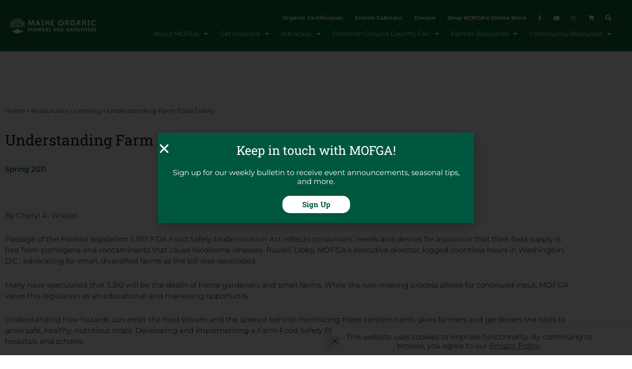

--- FILE ---
content_type: text/html; charset=UTF-8
request_url: https://www.mofga.org/resources/licensing/understanding-farm-food-safety/
body_size: 40882
content:
<!DOCTYPE html>
<html lang="en-US">
<head>
<meta charset="UTF-8">
<meta name="viewport" content="width=device-width, initial-scale=1">
	<link rel="profile" href="https://gmpg.org/xfn/11"> 
	<!-- Google Tag Manager -->
<script>(function(w,d,s,l,i){w[l]=w[l]||[];w[l].push({'gtm.start':
new Date().getTime(),event:'gtm.js'});var f=d.getElementsByTagName(s)[0],
j=d.createElement(s),dl=l!='dataLayer'?'&l='+l:'';j.async=true;j.src=
'https://www.googletagmanager.com/gtm.js?id='+i+dl;f.parentNode.insertBefore(j,f);
})(window,document,'script','dataLayer','GTM-TKD7QZP');</script>
<!-- End Google Tag Manager --><meta name='robots' content='index, follow, max-image-preview:large, max-snippet:-1, max-video-preview:-1' />

	<!-- This site is optimized with the Yoast SEO plugin v26.7 - https://yoast.com/wordpress/plugins/seo/ -->
	<title>Understanding Farm Food Safety - Maine Organic Farmers and Gardeners</title>
<style id="rocket-critical-css">ul{box-sizing:border-box}:root{--wp--preset--font-size--normal:16px;--wp--preset--font-size--huge:42px}.screen-reader-text{border:0;clip:rect(1px,1px,1px,1px);clip-path:inset(50%);height:1px;margin:-1px;overflow:hidden;padding:0;position:absolute;width:1px;word-wrap:normal!important}a,body,div,form,h1,h2,h5,h6,html,label,li,p,span,ul{border:0;font-size:100%;font-style:inherit;font-weight:inherit;margin:0;outline:0;padding:0;vertical-align:baseline}html{-webkit-text-size-adjust:100%;-ms-text-size-adjust:100%}body{margin:0}main,nav,section{display:block}a{background-color:transparent}a,a:visited{text-decoration:none}img{border:0}input{color:inherit;font:inherit;margin:0}input[type=submit]{-webkit-appearance:button}input::-moz-focus-inner{border:0;padding:0}input{line-height:normal}input[type=search]{-webkit-appearance:textfield;box-sizing:content-box}input[type=search]::-webkit-search-cancel-button,input[type=search]::-webkit-search-decoration{-webkit-appearance:none}@media (min-width:544px){.ast-container{max-width:100%}}@media (min-width:768px){.ast-container{max-width:100%}}@media (min-width:992px){.ast-container{max-width:100%}}@media (min-width:1200px){.ast-container{max-width:100%}}.ast-container{margin-left:auto;margin-right:auto;padding-left:20px;padding-right:20px}.ast-container::after{content:"";display:table;clear:both}h1,h2,h5,h6{clear:both}h1{color:#808285;font-size:2em;line-height:1.2}h2{color:#808285;font-size:1.7em;line-height:1.3}h5{color:#808285;line-height:1.6;font-size:1.2em}h6{color:#808285;line-height:1.7;font-size:1.1em}html{box-sizing:border-box}*,:after,:before{box-sizing:inherit}body{color:#808285;background:#fff;font-style:normal}ul{margin:0 0 1.5em 3em}ul{list-style:disc}li>ul{margin-bottom:0;margin-left:1.5em}i{font-style:italic}img{height:auto;max-width:100%}input{color:#808285;font-weight:400;font-size:100%;margin:0;vertical-align:baseline}input{line-height:normal}input[type=submit]{border:1px solid;border-color:var(--ast-border-color);border-radius:2px;background:#e6e6e6;padding:.6em 1em .4em;color:#fff}input[type=search],input[type=text]{color:#666;border:1px solid var(--ast-border-color);border-radius:2px;-webkit-appearance:none}a{color:#4169e1}.screen-reader-text{border:0;clip:rect(1px,1px,1px,1px);height:1px;margin:-1px;overflow:hidden;padding:0;position:absolute;width:1px;word-wrap:normal!important}#primary:after,#primary:before,.ast-container:after,.ast-container:before,.site-content:after,.site-content:before,.site-main:after,.site-main:before{content:"";display:table}#primary:after,.ast-container:after,.site-content:after,.site-main:after{clear:both}body{-webkit-font-smoothing:antialiased;-moz-osx-font-smoothing:grayscale}body:not(.logged-in){position:relative}#page{position:relative}a{text-decoration:none}img{vertical-align:middle}p{margin-bottom:1.75em}input[type=submit]{border-radius:0;padding:18px 30px;border:0;box-shadow:none;text-shadow:none}input{line-height:1}body,input[type=submit]{line-height:1.85714285714286}body{background-color:#fff}#page{display:block}#primary{display:block;position:relative;float:left;width:100%}#primary{margin:4em 0}.ast-page-builder-template .hentry{margin:0}.ast-page-builder-template .site-content>.ast-container{max-width:100%;padding:0}.ast-page-builder-template .site-content #primary{padding:0;margin:0}.hentry{margin:0 0 1.5em}body{overflow-x:hidden}input[type=search],input[type=text]{color:#666;padding:.75em;height:auto;border-width:1px;border-style:solid;border-color:var(--ast-border-color);border-radius:2px;background:var(--ast-comment-inputs-background);box-shadow:none;box-sizing:border-box}input[type=submit]{box-shadow:none}:root{--ast-post-nav-space:0;--ast-container-default-xlg-padding:6.67em;--ast-container-default-lg-padding:5.67em;--ast-container-default-slg-padding:4.34em;--ast-container-default-md-padding:3.34em;--ast-container-default-sm-padding:6.67em;--ast-container-default-xs-padding:2.4em;--ast-container-default-xxs-padding:1.4em;--ast-code-block-background:#EEEEEE;--ast-comment-inputs-background:#FAFAFA;--ast-normal-container-width:1170px;--ast-narrow-container-width:750px;--ast-blog-title-font-weight:normal;--ast-blog-meta-weight:inherit;--ast-global-color-primary:var(--ast-global-color-5);--ast-global-color-secondary:var(--ast-global-color-4);--ast-global-color-alternate-background:var(--ast-global-color-7);--ast-global-color-subtle-background:var(--ast-global-color-6)}html{font-size:93.75%}a{color:#0274be}body,input{font-family:-apple-system,BlinkMacSystemFont,Segoe UI,Roboto,Oxygen-Sans,Ubuntu,Cantarell,Helvetica Neue,sans-serif;font-weight:inherit;font-size:15px;font-size:1rem;line-height:var(--ast-body-line-height,inheritem);text-transform:inherit}p{margin-bottom:inheritem}h1,h2,h5,h6{line-height:1.2em;text-transform:inherit}h1{font-size:40px;font-size:2.6666666666667rem;line-height:1.4em;text-transform:inherit}h2{font-size:30px;font-size:2rem;line-height:1.3em;text-transform:inherit}h5{font-size:18px;font-size:1.2rem;line-height:1.2em;text-transform:inherit}h6{font-size:15px;font-size:1rem;line-height:1.25em;text-transform:inherit}body,h1,h2,h5,h6{color:#3a3a3a}input{outline:none}.ast-page-builder-template .hentry{margin:0}.ast-page-builder-template .site-content>.ast-container{max-width:100%;padding:0}.ast-page-builder-template .site .site-content #primary{padding:0;margin:0}@media (max-width:921px){#primary{padding:1.5em 0;margin:0}}.elementor-button-wrapper .elementor-button{border-style:solid;text-decoration:none;border-top-width:0;border-right-width:0;border-left-width:0;border-bottom-width:0}body .elementor-button.elementor-size-sm,body .elementor-button{border-top-left-radius:2px;border-top-right-radius:2px;border-bottom-right-radius:2px;border-bottom-left-radius:2px;padding-top:10px;padding-right:40px;padding-bottom:10px;padding-left:40px}.elementor-button-wrapper .elementor-button{border-color:inherit;background-color:inherit}.elementor-button-wrapper .elementor-button,.elementor-button-wrapper .elementor-button:visited{color:inherit}.elementor-button-wrapper .elementor-button{line-height:1em;text-transform:inherit;letter-spacing:inheritpx}.elementor-widget-heading h1.elementor-heading-title{line-height:1.4em}.elementor-widget-heading h2.elementor-heading-title{line-height:1.3em}.elementor-widget-heading h5.elementor-heading-title{line-height:1.2em}.elementor-widget-heading h6.elementor-heading-title{line-height:1.25em}input[type="submit"]{border-style:solid;border-top-width:0;border-right-width:0;border-left-width:0;border-bottom-width:0;color:inherit;border-color:inherit;background-color:inherit;padding-top:10px;padding-right:40px;padding-bottom:10px;padding-left:40px;font-family:inherit;font-weight:inherit;line-height:1em;text-transform:inherit;letter-spacing:inheritpx;border-top-left-radius:2px;border-top-right-radius:2px;border-bottom-right-radius:2px;border-bottom-left-radius:2px}@media (min-width:544px){.ast-container{max-width:100%}}@media (max-width:921px){h1{font-size:30px}h2{font-size:25px}}@media (max-width:544px){h1{font-size:30px}h2{font-size:25px}}@media (max-width:921px){html{font-size:85.5%}}@media (max-width:544px){html{font-size:85.5%}}@media (min-width:922px){.ast-container{max-width:1210px}}@font-face{font-family:"Astra";src:url(https://www.mofga.org/wp-content/themes/astra/assets/fonts/astra.woff) format("woff"),url(https://www.mofga.org/wp-content/themes/astra/assets/fonts/astra.ttf) format("truetype"),url(https://www.mofga.org/wp-content/themes/astra/assets/fonts/astra.svg#astra) format("svg");font-weight:normal;font-style:normal;font-display:swap}:root{--ast-global-color-0:#0170B9;--ast-global-color-1:#3a3a3a;--ast-global-color-2:#3a3a3a;--ast-global-color-3:#4B4F58;--ast-global-color-4:#F5F5F5;--ast-global-color-5:#FFFFFF;--ast-global-color-6:#E5E5E5;--ast-global-color-7:#424242;--ast-global-color-8:#000000}:root{--ast-border-color:#dddddd}h1,h2,h5,h6{color:var(--ast-global-color-2)}.elementor-screen-only,.screen-reader-text{top:0!important}#ast-scroll-top{display:none;position:fixed;text-align:center;z-index:99;width:2.1em;height:2.1em;line-height:2.1;color:#ffffff;border-radius:2px;content:"";outline:inherit}@media (min-width:769px){#ast-scroll-top{content:"769"}}.ast-scroll-to-top-right{right:30px;bottom:30px}#ast-scroll-top{color:#ffffff;background-color:#12703c;font-size:15px;border-top-left-radius:inherit;border-top-right-radius:inherit;border-bottom-right-radius:inherit;border-bottom-left-radius:inherit}.ast-scroll-top-icon::before{content:"\e900";font-family:Astra;text-decoration:inherit}.ast-scroll-top-icon{transform:rotate(180deg)}:root{--e-global-color-astglobalcolor0:#0170B9;--e-global-color-astglobalcolor1:#3a3a3a;--e-global-color-astglobalcolor2:#3a3a3a;--e-global-color-astglobalcolor3:#4B4F58;--e-global-color-astglobalcolor4:#F5F5F5;--e-global-color-astglobalcolor5:#FFFFFF;--e-global-color-astglobalcolor6:#E5E5E5;--e-global-color-astglobalcolor7:#424242;--e-global-color-astglobalcolor8:#000000}:root{--tec-grid-gutter:48px;--tec-grid-gutter-negative:calc(var(--tec-grid-gutter)*-1);--tec-grid-gutter-half:calc(var(--tec-grid-gutter)/2);--tec-grid-gutter-half-negative:calc(var(--tec-grid-gutter-half)*-1);--tec-grid-gutter-small:42px;--tec-grid-gutter-small-negative:calc(var(--tec-grid-gutter-small)*-1);--tec-grid-gutter-small-half:calc(var(--tec-grid-gutter-small)/2);--tec-grid-gutter-small-half-negative:calc(var(--tec-grid-gutter-small-half)*-1);--tec-grid-gutter-page:42px;--tec-grid-gutter-page-small:19.5px;--tec-grid-width-default:1176px;--tec-grid-width-min:320px;--tec-grid-width:calc(var(--tec-grid-width-default) + var(--tec-grid-gutter-page)*2);--tec-grid-width-1-of-2:50%;--tec-grid-width-1-of-3:33.333%;--tec-grid-width-1-of-4:25%;--tec-grid-width-1-of-5:20%;--tec-grid-width-1-of-7:14.285%;--tec-grid-width-1-of-8:12.5%;--tec-grid-width-1-of-9:11.111%;--tec-spacer-0:4px;--tec-spacer-1:8px;--tec-spacer-2:12px;--tec-spacer-3:16px;--tec-spacer-4:20px;--tec-spacer-5:24px;--tec-spacer-6:28px;--tec-spacer-7:32px;--tec-spacer-8:40px;--tec-spacer-9:48px;--tec-spacer-10:56px;--tec-spacer-11:64px;--tec-spacer-12:80px;--tec-spacer-13:96px;--tec-spacer-14:160px;--tec-z-index-spinner-container:100;--tec-z-index-views-selector:30;--tec-z-index-dropdown:30;--tec-z-index-events-bar-button:20;--tec-z-index-search:10;--tec-z-index-filters:9;--tec-z-index-scroller:7;--tec-z-index-week-event-hover:5;--tec-z-index-map-event-hover:5;--tec-z-index-map-event-hover-actions:6;--tec-z-index-multiday-event:5;--tec-z-index-multiday-event-bar:2;--tec-color-text-primary:#141827;--tec-color-text-primary-light:rgba(20,24,39,.62);--tec-color-text-secondary:#5d5d5d;--tec-color-text-disabled:#d5d5d5;--tec-color-text-events-title:var(--tec-color-text-primary);--tec-color-text-event-title:var(--tec-color-text-events-title);--tec-color-text-event-date:var(--tec-color-text-primary);--tec-color-text-secondary-event-date:var(--tec-color-text-secondary);--tec-color-icon-primary:#5d5d5d;--tec-color-icon-primary-alt:#757575;--tec-color-icon-secondary:#bababa;--tec-color-icon-active:#141827;--tec-color-icon-disabled:#d5d5d5;--tec-color-icon-focus:#334aff;--tec-color-icon-error:#da394d;--tec-color-event-icon:#141827;--tec-color-event-icon-hover:#334aff;--tec-color-accent-primary:#334aff;--tec-color-accent-primary-hover:rgba(51,74,255,.8);--tec-color-accent-primary-active:rgba(51,74,255,.9);--tec-color-accent-primary-background:rgba(51,74,255,.07);--tec-color-accent-secondary:#141827;--tec-color-accent-secondary-hover:rgba(20,24,39,.8);--tec-color-accent-secondary-active:rgba(20,24,39,.9);--tec-color-accent-secondary-background:rgba(20,24,39,.07);--tec-color-button-primary:var(--tec-color-accent-primary);--tec-color-button-primary-hover:var(--tec-color-accent-primary-hover);--tec-color-button-primary-active:var(--tec-color-accent-primary-active);--tec-color-button-primary-background:var(--tec-color-accent-primary-background);--tec-color-button-secondary:var(--tec-color-accent-secondary);--tec-color-button-secondary-hover:var(--tec-color-accent-secondary-hover);--tec-color-button-secondary-active:var(--tec-color-accent-secondary-active);--tec-color-button-secondary-background:var(--tec-color-accent-secondary-background);--tec-color-link-primary:var(--tec-color-text-primary);--tec-color-link-accent:var(--tec-color-accent-primary);--tec-color-link-accent-hover:rgba(51,74,255,.8);--tec-color-border-default:#d5d5d5;--tec-color-border-secondary:#e4e4e4;--tec-color-border-tertiary:#7d7d7d;--tec-color-border-hover:#5d5d5d;--tec-color-border-active:#141827;--tec-color-background:#fff;--tec-color-background-events:transparent;--tec-color-background-transparent:hsla(0,0%,100%,.6);--tec-color-background-secondary:#f7f6f6;--tec-color-background-messages:rgba(20,24,39,.07);--tec-color-background-secondary-hover:#f0eeee;--tec-color-background-error:rgba(218,57,77,.08);--tec-color-box-shadow:rgba(0,0,0,.14);--tec-color-box-shadow-secondary:rgba(0,0,0,.1);--tec-color-scroll-track:rgba(0,0,0,.25);--tec-color-scroll-bar:rgba(0,0,0,.5);--tec-color-background-primary-multiday:rgba(51,74,255,.24);--tec-color-background-primary-multiday-hover:rgba(51,74,255,.34);--tec-color-background-secondary-multiday:rgba(20,24,39,.24);--tec-color-background-secondary-multiday-hover:rgba(20,24,39,.34);--tec-color-accent-primary-week-event:rgba(51,74,255,.1);--tec-color-accent-primary-week-event-hover:rgba(51,74,255,.2);--tec-color-accent-primary-week-event-featured:rgba(51,74,255,.04);--tec-color-accent-primary-week-event-featured-hover:rgba(51,74,255,.14);--tec-color-background-secondary-datepicker:var(--tec-color-background-secondary);--tec-color-accent-primary-background-datepicker:var(--tec-color-accent-primary-background)}:root{--tec-grid-gutter:48px;--tec-grid-gutter-negative:calc(var(--tec-grid-gutter)*-1);--tec-grid-gutter-half:calc(var(--tec-grid-gutter)/2);--tec-grid-gutter-half-negative:calc(var(--tec-grid-gutter-half)*-1);--tec-grid-gutter-small:42px;--tec-grid-gutter-small-negative:calc(var(--tec-grid-gutter-small)*-1);--tec-grid-gutter-small-half:calc(var(--tec-grid-gutter-small)/2);--tec-grid-gutter-small-half-negative:calc(var(--tec-grid-gutter-small-half)*-1);--tec-grid-gutter-page:42px;--tec-grid-gutter-page-small:19.5px;--tec-grid-width-default:1176px;--tec-grid-width-min:320px;--tec-grid-width:calc(var(--tec-grid-width-default) + var(--tec-grid-gutter-page)*2);--tec-grid-width-1-of-2:50%;--tec-grid-width-1-of-3:33.333%;--tec-grid-width-1-of-4:25%;--tec-grid-width-1-of-5:20%;--tec-grid-width-1-of-7:14.285%;--tec-grid-width-1-of-8:12.5%;--tec-grid-width-1-of-9:11.111%;--tec-spacer-0:4px;--tec-spacer-1:8px;--tec-spacer-2:12px;--tec-spacer-3:16px;--tec-spacer-4:20px;--tec-spacer-5:24px;--tec-spacer-6:28px;--tec-spacer-7:32px;--tec-spacer-8:40px;--tec-spacer-9:48px;--tec-spacer-10:56px;--tec-spacer-11:64px;--tec-spacer-12:80px;--tec-spacer-13:96px;--tec-spacer-14:160px;--tec-z-index-spinner-container:100;--tec-z-index-views-selector:30;--tec-z-index-dropdown:30;--tec-z-index-events-bar-button:20;--tec-z-index-search:10;--tec-z-index-filters:9;--tec-z-index-scroller:7;--tec-z-index-week-event-hover:5;--tec-z-index-map-event-hover:5;--tec-z-index-map-event-hover-actions:6;--tec-z-index-multiday-event:5;--tec-z-index-multiday-event-bar:2;--tec-color-text-primary:#141827;--tec-color-text-primary-light:rgba(20,24,39,.62);--tec-color-text-secondary:#5d5d5d;--tec-color-text-disabled:#d5d5d5;--tec-color-text-events-title:var(--tec-color-text-primary);--tec-color-text-event-title:var(--tec-color-text-events-title);--tec-color-text-event-date:var(--tec-color-text-primary);--tec-color-text-secondary-event-date:var(--tec-color-text-secondary);--tec-color-icon-primary:#5d5d5d;--tec-color-icon-primary-alt:#757575;--tec-color-icon-secondary:#bababa;--tec-color-icon-active:#141827;--tec-color-icon-disabled:#d5d5d5;--tec-color-icon-focus:#334aff;--tec-color-icon-error:#da394d;--tec-color-event-icon:#141827;--tec-color-event-icon-hover:#334aff;--tec-color-accent-primary:#334aff;--tec-color-accent-primary-hover:rgba(51,74,255,.8);--tec-color-accent-primary-active:rgba(51,74,255,.9);--tec-color-accent-primary-background:rgba(51,74,255,.07);--tec-color-accent-secondary:#141827;--tec-color-accent-secondary-hover:rgba(20,24,39,.8);--tec-color-accent-secondary-active:rgba(20,24,39,.9);--tec-color-accent-secondary-background:rgba(20,24,39,.07);--tec-color-button-primary:var(--tec-color-accent-primary);--tec-color-button-primary-hover:var(--tec-color-accent-primary-hover);--tec-color-button-primary-active:var(--tec-color-accent-primary-active);--tec-color-button-primary-background:var(--tec-color-accent-primary-background);--tec-color-button-secondary:var(--tec-color-accent-secondary);--tec-color-button-secondary-hover:var(--tec-color-accent-secondary-hover);--tec-color-button-secondary-active:var(--tec-color-accent-secondary-active);--tec-color-button-secondary-background:var(--tec-color-accent-secondary-background);--tec-color-link-primary:var(--tec-color-text-primary);--tec-color-link-accent:var(--tec-color-accent-primary);--tec-color-link-accent-hover:rgba(51,74,255,.8);--tec-color-border-default:#d5d5d5;--tec-color-border-secondary:#e4e4e4;--tec-color-border-tertiary:#7d7d7d;--tec-color-border-hover:#5d5d5d;--tec-color-border-active:#141827;--tec-color-background:#fff;--tec-color-background-events:transparent;--tec-color-background-transparent:hsla(0,0%,100%,.6);--tec-color-background-secondary:#f7f6f6;--tec-color-background-messages:rgba(20,24,39,.07);--tec-color-background-secondary-hover:#f0eeee;--tec-color-background-error:rgba(218,57,77,.08);--tec-color-box-shadow:rgba(0,0,0,.14);--tec-color-box-shadow-secondary:rgba(0,0,0,.1);--tec-color-scroll-track:rgba(0,0,0,.25);--tec-color-scroll-bar:rgba(0,0,0,.5);--tec-color-background-primary-multiday:rgba(51,74,255,.24);--tec-color-background-primary-multiday-hover:rgba(51,74,255,.34);--tec-color-background-secondary-multiday:rgba(20,24,39,.24);--tec-color-background-secondary-multiday-hover:rgba(20,24,39,.34);--tec-color-accent-primary-week-event:rgba(51,74,255,.1);--tec-color-accent-primary-week-event-hover:rgba(51,74,255,.2);--tec-color-accent-primary-week-event-featured:rgba(51,74,255,.04);--tec-color-accent-primary-week-event-featured-hover:rgba(51,74,255,.14);--tec-color-background-secondary-datepicker:var(--tec-color-background-secondary);--tec-color-accent-primary-background-datepicker:var(--tec-color-accent-primary-background);--tec-border-radius-default:4px;--tec-border-width-week-event:2px;--tec-box-shadow-default:0 2px 5px 0 var(--tec-color-box-shadow);--tec-box-shadow-tooltip:0 2px 12px 0 var(--tec-color-box-shadow);--tec-box-shadow-card:0 1px 6px 2px var(--tec-color-box-shadow);--tec-box-shadow-multiday:16px 6px 6px -2px var(--tec-color-box-shadow-secondary);--tec-form-color-background:var(--tec-color-background);--tec-form-color-border-default:var(--tec-color-text-primary);--tec-form-color-border-active:var(--tec-color-accent-secondary);--tec-form-color-border-secondary:var(--tec-color-border-tertiary);--tec-form-color-accent-primary:var(--tec-color-accent-primary);--tec-form-box-shadow-default:var(--tec-box-shadow-default);--tec-opacity-background:0.07;--tec-opacity-select-highlighted:0.3;--tec-opacity-icon-hover:0.8;--tec-opacity-icon-active:0.9;--tec-opacity-default:1;--tec-font-family-sans-serif:"Helvetica Neue",Helvetica,-apple-system,BlinkMacSystemFont,Roboto,Arial,sans-serif;--tec-font-weight-regular:400;--tec-font-weight-bold:700;--tec-font-size-0:11px;--tec-font-size-1:12px;--tec-font-size-2:14px;--tec-font-size-3:16px;--tec-font-size-4:18px;--tec-font-size-5:20px;--tec-font-size-6:22px;--tec-font-size-7:24px;--tec-font-size-8:28px;--tec-font-size-9:32px;--tec-font-size-10:42px;--tec-line-height-0:1.38;--tec-line-height-1:1.42;--tec-line-height-2:1.5;--tec-line-height-3:1.62}.searchandfilter ul{display:block;margin-top:0;margin-bottom:0}.searchandfilter ul li{list-style:none;display:block;padding:10px 0;margin:0}.searchandfilter label{display:inline-block;margin:0;padding:0}.searchandfilter .screen-reader-text{clip:rect(1px,1px,1px,1px);height:1px;overflow:hidden;position:absolute!important;width:1px}@media all and (max-width:768px){#content:before{content:""}}#content:before{content:"921";position:absolute;overflow:hidden;opacity:0;visibility:hidden}@media (min-width:922px){.ast-container{max-width:1210px}}@media (min-width:993px){.ast-container{max-width:1210px}}@media (min-width:1201px){.ast-container{max-width:1210px}}.elementor-screen-only,.screen-reader-text{height:1px;margin:-1px;overflow:hidden;padding:0;position:absolute;top:-10000em;width:1px;clip:rect(0,0,0,0);border:0}.elementor *,.elementor :after,.elementor :before{box-sizing:border-box}.elementor a{box-shadow:none;text-decoration:none}.elementor img{border:none;border-radius:0;box-shadow:none;height:auto;max-width:100%}.elementor-widget-wrap .elementor-element.elementor-widget__width-auto{max-width:100%}@media (max-width:1024px){.elementor-widget-wrap .elementor-element.elementor-widget-tablet__width-auto{max-width:100%}}@media (max-width:767px){.elementor-widget-wrap .elementor-element.elementor-widget-mobile__width-auto{max-width:100%}}.elementor-element{--flex-direction:initial;--flex-wrap:initial;--justify-content:initial;--align-items:initial;--align-content:initial;--gap:initial;--flex-basis:initial;--flex-grow:initial;--flex-shrink:initial;--order:initial;--align-self:initial;align-self:var(--align-self);flex-basis:var(--flex-basis);flex-grow:var(--flex-grow);flex-shrink:var(--flex-shrink);order:var(--order)}.elementor-align-center{text-align:center}.elementor-align-center .elementor-button{width:auto}:root{--page-title-display:block}.elementor-page-title{display:var(--page-title-display)}.elementor-section{position:relative}.elementor-section .elementor-container{display:flex;margin-left:auto;margin-right:auto;position:relative}@media (max-width:1024px){.elementor-section .elementor-container{flex-wrap:wrap}}.elementor-section.elementor-section-boxed>.elementor-container{max-width:1140px}.elementor-section.elementor-section-items-middle>.elementor-container{align-items:center}.elementor-widget-wrap{align-content:flex-start;flex-wrap:wrap;position:relative;width:100%}.elementor:not(.elementor-bc-flex-widget) .elementor-widget-wrap{display:flex}.elementor-widget-wrap>.elementor-element{width:100%}.elementor-widget{position:relative}.elementor-widget:not(:last-child){margin-bottom:var(--kit-widget-spacing,20px)}.elementor-widget:not(:last-child).elementor-widget__width-auto{margin-bottom:0}.elementor-column{display:flex;min-height:1px;position:relative}.elementor-column-gap-default>.elementor-column>.elementor-element-populated{padding:10px}@media (min-width:768px){.elementor-column.elementor-col-33{width:33.333%}.elementor-column.elementor-col-50{width:50%}.elementor-column.elementor-col-66{width:66.666%}.elementor-column.elementor-col-100{width:100%}}@media (max-width:767px){.elementor-column{width:100%}}@media (prefers-reduced-motion:no-preference){html{scroll-behavior:smooth}}.elementor-heading-title{line-height:1;margin:0;padding:0}.elementor-button{background-color:#69727d;border-radius:3px;color:#fff;display:inline-block;font-size:15px;line-height:1;padding:12px 24px;fill:#fff;text-align:center}.elementor-button:visited{color:#fff}.elementor-button-content-wrapper{display:flex;flex-direction:row;gap:5px;justify-content:center}.elementor-button-text{display:inline-block}.elementor-button span{text-decoration:inherit}.elementor-icon{color:#69727d;display:inline-block;font-size:50px;line-height:1;text-align:center}.elementor-icon i{display:block;height:1em;position:relative;width:1em}.elementor-icon i:before{left:50%;position:absolute;transform:translateX(-50%)}@media (max-width:767px){.elementor .elementor-hidden-mobile{display:none}}@media (min-width:768px) and (max-width:1024px){.elementor .elementor-hidden-tablet{display:none}}@media (min-width:1025px) and (max-width:99999px){.elementor .elementor-hidden-desktop{display:none}}.elementor-widget-image{text-align:center}.elementor-widget-image a{display:inline-block}.elementor-widget-image a img[src$=".svg"]{width:48px}.elementor-widget-image img{display:inline-block;vertical-align:middle}.elementor-item:after,.elementor-item:before{display:block;position:absolute}.elementor-item:not(:hover):not(:focus):not(.elementor-item-active):not(.highlighted):after,.elementor-item:not(:hover):not(:focus):not(.elementor-item-active):not(.highlighted):before{opacity:0}.e--pointer-underline .elementor-item:after,.e--pointer-underline .elementor-item:before{background-color:#3f444b;height:3px;left:0;width:100%;z-index:2}.e--pointer-underline .elementor-item:after{bottom:0;content:""}.elementor-nav-menu--main .elementor-nav-menu a{padding:13px 20px}.elementor-nav-menu--main .elementor-nav-menu ul{border-style:solid;border-width:0;padding:0;position:absolute;width:12em}.elementor-nav-menu--layout-horizontal{display:flex}.elementor-nav-menu--layout-horizontal .elementor-nav-menu{display:flex;flex-wrap:wrap}.elementor-nav-menu--layout-horizontal .elementor-nav-menu a{flex-grow:1;white-space:nowrap}.elementor-nav-menu--layout-horizontal .elementor-nav-menu>li{display:flex}.elementor-nav-menu--layout-horizontal .elementor-nav-menu>li ul{top:100%!important}.elementor-nav-menu--layout-horizontal .elementor-nav-menu>li:not(:first-child)>a{margin-inline-start:var(--e-nav-menu-horizontal-menu-item-margin)}.elementor-nav-menu--layout-horizontal .elementor-nav-menu>li:not(:first-child)>ul{left:var(--e-nav-menu-horizontal-menu-item-margin)!important}.elementor-nav-menu--layout-horizontal .elementor-nav-menu>li:not(:last-child)>a{margin-inline-end:var(--e-nav-menu-horizontal-menu-item-margin)}.elementor-nav-menu--layout-horizontal .elementor-nav-menu>li:not(:last-child):after{align-self:center;border-color:var(--e-nav-menu-divider-color,#000);border-left-style:var(--e-nav-menu-divider-style,solid);border-left-width:var(--e-nav-menu-divider-width,2px);content:var(--e-nav-menu-divider-content,none);height:var(--e-nav-menu-divider-height,35%)}.elementor-nav-menu__align-end .elementor-nav-menu{justify-content:flex-end;margin-inline-start:auto}.elementor-widget-nav-menu .elementor-widget-container{display:flex;flex-direction:column}.elementor-nav-menu{position:relative;z-index:2}.elementor-nav-menu:after{clear:both;content:" ";display:block;font:0/0 serif;height:0;overflow:hidden;visibility:hidden}.elementor-nav-menu,.elementor-nav-menu li,.elementor-nav-menu ul{display:block;line-height:normal;list-style:none;margin:0;padding:0}.elementor-nav-menu ul{display:none}.elementor-nav-menu ul ul a{border-left:16px solid transparent}.elementor-nav-menu a,.elementor-nav-menu li{position:relative}.elementor-nav-menu li{border-width:0}.elementor-nav-menu a{align-items:center;display:flex}.elementor-nav-menu a{line-height:20px;padding:10px 20px}.elementor-nav-menu--dropdown{background-color:#fff;font-size:13px}.elementor-nav-menu--dropdown-none .elementor-nav-menu--dropdown{display:none}.elementor-nav-menu--dropdown.elementor-nav-menu__container{margin-top:10px;overflow-x:hidden;overflow-y:auto;transform-origin:top}.elementor-nav-menu--dropdown.elementor-nav-menu__container .elementor-sub-item{font-size:.85em}.elementor-nav-menu--dropdown a{color:#33373d}ul.elementor-nav-menu--dropdown a{border-inline-start:8px solid transparent;text-shadow:none}@media (max-width:1024px){.elementor-nav-menu--dropdown-tablet .elementor-nav-menu--main{display:none}}@media (min-width:1025px){.elementor-nav-menu--dropdown-tablet .elementor-nav-menu--dropdown{display:none}.elementor-nav-menu--dropdown-tablet nav.elementor-nav-menu--dropdown.elementor-nav-menu__container{overflow-y:hidden}}.elementor-search-form{display:block}.elementor-search-form input[type=search]{-webkit-appearance:none;-moz-appearance:none;background:none;border:0;display:inline-block;font-size:15px;line-height:1;margin:0;min-width:0;padding:0;vertical-align:middle;white-space:normal}.elementor-search-form__container{border:0 solid transparent;display:flex;min-height:50px;overflow:hidden}.elementor-search-form__container:not(.elementor-search-form--full-screen){background:#f1f2f3}.elementor-search-form__input{color:#3f444b;flex-basis:100%}.elementor-search-form__input::-moz-placeholder{color:inherit;font-family:inherit;opacity:.6}.elementor-search-form--skin-full_screen .elementor-search-form input[type=search].elementor-search-form__input{border:solid #fff;border-width:0 0 1px;color:#fff;font-size:50px;line-height:1.5;text-align:center}.elementor-search-form--skin-full_screen .elementor-search-form__toggle{color:var(--e-search-form-toggle-color,#33373d);display:inline-block;font-size:var(--e-search-form-toggle-size,33px);vertical-align:middle}.elementor-search-form--skin-full_screen .elementor-search-form__toggle i{background-color:var(--e-search-form-toggle-background-color,rgba(0,0,0,.05));border-color:var(--e-search-form-toggle-color,#33373d);border-radius:var(--e-search-form-toggle-border-radius,3px);border-style:solid;border-width:var(--e-search-form-toggle-border-width,0);display:block;height:var(--e-search-form-toggle-size,33px);position:relative;width:var(--e-search-form-toggle-size,33px)}.elementor-search-form--skin-full_screen .elementor-search-form__toggle i:before{left:50%;position:absolute;top:50%;transform:translate(-50%,-50%)}.elementor-search-form--skin-full_screen .elementor-search-form__toggle i:before{font-size:var(--e-search-form-toggle-icon-size,.55em)}.elementor-search-form--skin-full_screen .elementor-search-form__container{align-items:center;background-color:rgba(0,0,0,.8);bottom:0;height:100vh;left:0;padding:0 15%;position:fixed;right:0;top:0;z-index:9998}.elementor-search-form--skin-full_screen .elementor-search-form__container:not(.elementor-search-form--full-screen){opacity:0;overflow:hidden;transform:scale(0)}.elementor-search-form--skin-full_screen .elementor-search-form__container:not(.elementor-search-form--full-screen) .dialog-lightbox-close-button{display:none}.elementor-widget-breadcrumbs{font-size:.85em}.elementor-widget-breadcrumbs p{margin-bottom:0}:root{--swiper-theme-color:#007aff}:root{--swiper-navigation-size:44px}.elementor-element{--swiper-theme-color:#000;--swiper-navigation-size:44px;--swiper-pagination-bullet-size:6px;--swiper-pagination-bullet-horizontal-gap:6px}[data-elementor-type=popup]:not(.elementor-edit-area){display:none}@font-face{font-display:swap;font-family:eicons;src:url(https://www.mofga.org/wp-content/plugins/elementor/assets/lib/eicons/fonts/eicons.eot?5.34.0);src:url(https://www.mofga.org/wp-content/plugins/elementor/assets/lib/eicons/fonts/eicons.eot?5.34.0#iefix) format("embedded-opentype"),url(https://www.mofga.org/wp-content/plugins/elementor/assets/lib/eicons/fonts/eicons.woff2?5.34.0) format("woff2"),url(https://www.mofga.org/wp-content/plugins/elementor/assets/lib/eicons/fonts/eicons.woff?5.34.0) format("woff"),url(https://www.mofga.org/wp-content/plugins/elementor/assets/lib/eicons/fonts/eicons.ttf?5.34.0) format("truetype"),url(https://www.mofga.org/wp-content/plugins/elementor/assets/lib/eicons/fonts/eicons.svg?5.34.0#eicon) format("svg");font-weight:400;font-style:normal}[class^=eicon]{display:inline-block;font-family:eicons;font-size:inherit;font-weight:400;font-style:normal;font-variant:normal;line-height:1;text-rendering:auto;-webkit-font-smoothing:antialiased;-moz-osx-font-smoothing:grayscale}.eicon-close:before{content:"\e87f"}.elementor-kit-37{--e-global-color-primary:#12703C;--e-global-color-secondary:#171A19;--e-global-color-text:#00573F;--e-global-color-accent:#8C8985;--e-global-color-1fe2607b:#3E3E3E;--e-global-color-f5ed959:#D7D2CB;--e-global-color-01bec5a:#FFFFFF;--e-global-typography-primary-font-size:38px;--e-global-typography-secondary-font-size:30px;--e-global-typography-text-font-size:26px;--e-global-typography-accent-font-size:22px;--e-global-typography-f4c1f51-font-size:28px;--e-global-typography-88e5692-font-size:20px;--e-global-typography-d914a6b-font-size:18px;color:var(--e-global-color-1fe2607b);font-family:"Montserrat",Sans-serif;font-size:15px;line-height:1.5em}.elementor-kit-37 a{color:var(--e-global-color-primary)}.elementor-kit-37 h1{color:var(--e-global-color-secondary);font-size:var(--e-global-typography-primary-font-size)}.elementor-kit-37 h2{color:var(--e-global-color-secondary);font-size:var(--e-global-typography-secondary-font-size)}.elementor-kit-37 h5{color:var(--e-global-color-secondary)}.elementor-section.elementor-section-boxed>.elementor-container{max-width:1170px}.elementor-widget:not(:last-child){margin-block-end:20px}.elementor-element{--widgets-spacing:20px 20px;--widgets-spacing-row:20px;--widgets-spacing-column:20px}@media (max-width:1024px){.elementor-kit-37 h1{font-size:var(--e-global-typography-primary-font-size)}.elementor-kit-37 h2{font-size:var(--e-global-typography-secondary-font-size)}.elementor-section.elementor-section-boxed>.elementor-container{max-width:1024px}}@media (max-width:767px){.elementor-kit-37 h1{font-size:var(--e-global-typography-primary-font-size)}.elementor-kit-37 h2{font-size:var(--e-global-typography-secondary-font-size)}.elementor-section.elementor-section-boxed>.elementor-container{max-width:767px}}form input[type=search]::-webkit-input-placeholder,form input[type=text]::-webkit-input-placeholder{opacity:.5}nav ul li.menu-item ul.sub-menu:before{content:"";display:block;position:absolute;width:100%}.fab{font-family:'Font Awesome 5 Brands';font-weight:400}input::-webkit-inner-spin-button,input::-webkit-outer-spin-button{-webkit-appearance:none;-moz-appearance:none;appearance:none;margin:0}@font-face{font-family:'Font Awesome 5 Brands';font-style:normal;font-weight:400;font-display:swap;src:url(https://www.mofga.org/wp-content/plugins/elementor/assets/lib/font-awesome/webfonts/fa-brands-400.eot);src:url(https://www.mofga.org/wp-content/plugins/elementor/assets/lib/font-awesome/webfonts/fa-brands-400.eot?#iefix) format("embedded-opentype"),url(https://www.mofga.org/wp-content/plugins/elementor/assets/lib/font-awesome/webfonts/fa-brands-400.woff2) format("woff2"),url(https://www.mofga.org/wp-content/plugins/elementor/assets/lib/font-awesome/webfonts/fa-brands-400.woff) format("woff"),url(https://www.mofga.org/wp-content/plugins/elementor/assets/lib/font-awesome/webfonts/fa-brands-400.ttf) format("truetype"),url(https://www.mofga.org/wp-content/plugins/elementor/assets/lib/font-awesome/webfonts/fa-brands-400.svg#fontawesome) format("svg")}.fab{font-family:'Font Awesome 5 Brands';font-weight:400}.fas,.fab{-moz-osx-font-smoothing:grayscale;-webkit-font-smoothing:antialiased;display:inline-block;font-style:normal;font-variant:normal;text-rendering:auto;line-height:1}.fa-bars:before{content:"\f0c9"}.fa-facebook-f:before{content:"\f39e"}.fa-instagram:before{content:"\f16d"}.fa-search:before{content:"\f002"}.fa-shopping-cart:before{content:"\f07a"}.fa-youtube:before{content:"\f167"}@font-face{font-family:'Font Awesome 5 Free';font-style:normal;font-weight:900;font-display:swap;src:url(https://www.mofga.org/wp-content/plugins/elementor/assets/lib/font-awesome/webfonts/fa-solid-900.eot);src:url(https://www.mofga.org/wp-content/plugins/elementor/assets/lib/font-awesome/webfonts/fa-solid-900.eot?#iefix) format("embedded-opentype"),url(https://www.mofga.org/wp-content/plugins/elementor/assets/lib/font-awesome/webfonts/fa-solid-900.woff2) format("woff2"),url(https://www.mofga.org/wp-content/plugins/elementor/assets/lib/font-awesome/webfonts/fa-solid-900.woff) format("woff"),url(https://www.mofga.org/wp-content/plugins/elementor/assets/lib/font-awesome/webfonts/fa-solid-900.ttf) format("truetype"),url(https://www.mofga.org/wp-content/plugins/elementor/assets/lib/font-awesome/webfonts/fa-solid-900.svg#fontawesome) format("svg")}.fas{font-family:'Font Awesome 5 Free';font-weight:900}.fab,.fas{-moz-osx-font-smoothing:grayscale;-webkit-font-smoothing:antialiased;display:inline-block;font-style:normal;font-variant:normal;text-rendering:auto;line-height:1}.fa-bars:before{content:"\f0c9"}.fa-facebook-f:before{content:"\f39e"}.fa-instagram:before{content:"\f16d"}.fa-search:before{content:"\f002"}.fa-shopping-cart:before{content:"\f07a"}.fa-youtube:before{content:"\f167"}@font-face{font-family:"Font Awesome 5 Brands";font-style:normal;font-weight:400;font-display:swap;src:url(https://www.mofga.org/wp-content/plugins/elementor/assets/lib/font-awesome/webfonts/fa-brands-400.eot);src:url(https://www.mofga.org/wp-content/plugins/elementor/assets/lib/font-awesome/webfonts/fa-brands-400.eot?#iefix) format("embedded-opentype"),url(https://www.mofga.org/wp-content/plugins/elementor/assets/lib/font-awesome/webfonts/fa-brands-400.woff2) format("woff2"),url(https://www.mofga.org/wp-content/plugins/elementor/assets/lib/font-awesome/webfonts/fa-brands-400.woff) format("woff"),url(https://www.mofga.org/wp-content/plugins/elementor/assets/lib/font-awesome/webfonts/fa-brands-400.ttf) format("truetype"),url(https://www.mofga.org/wp-content/plugins/elementor/assets/lib/font-awesome/webfonts/fa-brands-400.svg#fontawesome) format("svg")}.fab{font-family:"Font Awesome 5 Brands"}@font-face{font-family:"Font Awesome 5 Free";font-style:normal;font-weight:400;font-display:swap;src:url(https://www.mofga.org/wp-content/plugins/elementor/assets/lib/font-awesome/webfonts/fa-regular-400.eot);src:url(https://www.mofga.org/wp-content/plugins/elementor/assets/lib/font-awesome/webfonts/fa-regular-400.eot?#iefix) format("embedded-opentype"),url(https://www.mofga.org/wp-content/plugins/elementor/assets/lib/font-awesome/webfonts/fa-regular-400.woff2) format("woff2"),url(https://www.mofga.org/wp-content/plugins/elementor/assets/lib/font-awesome/webfonts/fa-regular-400.woff) format("woff"),url(https://www.mofga.org/wp-content/plugins/elementor/assets/lib/font-awesome/webfonts/fa-regular-400.ttf) format("truetype"),url(https://www.mofga.org/wp-content/plugins/elementor/assets/lib/font-awesome/webfonts/fa-regular-400.svg#fontawesome) format("svg")}.fab{font-weight:400}@font-face{font-family:"Font Awesome 5 Free";font-style:normal;font-weight:900;font-display:swap;src:url(https://www.mofga.org/wp-content/plugins/elementor/assets/lib/font-awesome/webfonts/fa-solid-900.eot);src:url(https://www.mofga.org/wp-content/plugins/elementor/assets/lib/font-awesome/webfonts/fa-solid-900.eot?#iefix) format("embedded-opentype"),url(https://www.mofga.org/wp-content/plugins/elementor/assets/lib/font-awesome/webfonts/fa-solid-900.woff2) format("woff2"),url(https://www.mofga.org/wp-content/plugins/elementor/assets/lib/font-awesome/webfonts/fa-solid-900.woff) format("woff"),url(https://www.mofga.org/wp-content/plugins/elementor/assets/lib/font-awesome/webfonts/fa-solid-900.ttf) format("truetype"),url(https://www.mofga.org/wp-content/plugins/elementor/assets/lib/font-awesome/webfonts/fa-solid-900.svg#fontawesome) format("svg")}.fas{font-family:"Font Awesome 5 Free"}.fas{font-weight:900}.elementor-27792 .elementor-element.elementor-element-9f474a0>.elementor-container>.elementor-column>.elementor-widget-wrap{align-content:center;align-items:center}.elementor-27792 .elementor-element.elementor-element-9f474a0:not(.elementor-motion-effects-element-type-background){background-color:#12703C}.elementor-27792 .elementor-element.elementor-element-9f474a0{padding:10px 20px 10px 20px}.elementor-27792 .elementor-element.elementor-element-06550cb.elementor-column.elementor-element[data-element_type="column"]>.elementor-widget-wrap.elementor-element-populated{align-content:center;align-items:center}.elementor-27792 .elementor-element.elementor-element-06550cb>.elementor-element-populated{padding:0px 0px 0px 0px}.elementor-27792 .elementor-element.elementor-element-87bebe3{width:auto;max-width:auto;align-self:center;text-align:left}.elementor-27792 .elementor-element.elementor-element-87bebe3 img{width:388px}.elementor-27792 .elementor-element.elementor-element-bbb2998>.elementor-widget-container{margin:0px 35px 0px 0px}.elementor-27792 .elementor-element.elementor-element-bbb2998 .elementor-nav-menu .elementor-item{font-size:13px;font-weight:700}.elementor-27792 .elementor-element.elementor-element-bbb2998 .elementor-nav-menu--main .elementor-item{color:var(--e-global-color-01bec5a);fill:var(--e-global-color-01bec5a);padding-left:12px;padding-right:12px}.elementor-27792 .elementor-element.elementor-element-bbb2998 .e--pointer-underline .elementor-item:after{height:0px}.elementor-27792 .elementor-element.elementor-element-bbb2998 .elementor-nav-menu--dropdown a{color:var(--e-global-color-1fe2607b)}.elementor-27792 .elementor-element.elementor-element-767abec{width:auto;max-width:auto}.elementor-27792 .elementor-element.elementor-element-767abec .elementor-search-form{text-align:center}.elementor-27792 .elementor-element.elementor-element-767abec .elementor-search-form__toggle{--e-search-form-toggle-size:26px;--e-search-form-toggle-color:#FFFFFF;--e-search-form-toggle-background-color:#FFFFFF00}.elementor-27792 .elementor-element.elementor-element-767abec.elementor-search-form--skin-full_screen .elementor-search-form__container{background-color:#FFFFFFF2}.elementor-27792 .elementor-element.elementor-element-767abec .elementor-search-form__input,.elementor-27792 .elementor-element.elementor-element-767abec.elementor-search-form--skin-full_screen input[type="search"].elementor-search-form__input{color:var(--e-global-color-1fe2607b);fill:var(--e-global-color-1fe2607b)}.elementor-27792 .elementor-element.elementor-element-767abec.elementor-search-form--skin-full_screen input[type="search"].elementor-search-form__input{border-color:var(--e-global-color-f5ed959)}.elementor-27792 .elementor-element.elementor-element-482360e .elementor-nav-menu .elementor-item{font-size:15px;font-weight:400}.elementor-27792 .elementor-element.elementor-element-482360e .elementor-nav-menu--main .elementor-item{color:var(--e-global-color-01bec5a);fill:var(--e-global-color-01bec5a);padding-left:12px;padding-right:12px}.elementor-27792 .elementor-element.elementor-element-482360e .e--pointer-underline .elementor-item:after{height:0px}.elementor-27792 .elementor-element.elementor-element-482360e .elementor-nav-menu--dropdown a{color:var(--e-global-color-1fe2607b)}.elementor-27792 .elementor-element.elementor-element-dc16387{width:auto;max-width:auto}.elementor-27792 .elementor-element.elementor-element-dc16387>.elementor-widget-container{margin:0px 0px 0px 0px}.elementor-27792 .elementor-element.elementor-element-dc16387 .elementor-icon-wrapper{text-align:center}.elementor-27792 .elementor-element.elementor-element-dc16387.elementor-view-default .elementor-icon{color:var(--e-global-color-01bec5a);border-color:var(--e-global-color-01bec5a)}.elementor-27792 .elementor-element.elementor-element-dc16387 .elementor-icon{font-size:23px}.elementor-location-header:before{content:"";display:table;clear:both}@media (max-width:1024px){.elementor-27792 .elementor-element.elementor-element-9f474a0{padding:20px 20px 20px 20px}.elementor-27792 .elementor-element.elementor-element-87bebe3{width:auto;max-width:auto}.elementor-27792 .elementor-element.elementor-element-87bebe3 img{width:196px}}@media (max-width:767px){.elementor-27792 .elementor-element.elementor-element-9f474a0{padding:20px 20px 20px 20px}.elementor-27792 .elementor-element.elementor-element-06550cb{width:100%}.elementor-27792 .elementor-element.elementor-element-767abec>.elementor-widget-container{margin:2px 0px 0px 0px}.elementor-27792 .elementor-element.elementor-element-dc16387>.elementor-widget-container{margin:2px 0px 0px 0px}}@media (min-width:768px){.elementor-27792 .elementor-element.elementor-element-06550cb{width:20%}.elementor-27792 .elementor-element.elementor-element-fd385d9{width:80%}}@media (max-width:1024px) and (min-width:768px){.elementor-27792 .elementor-element.elementor-element-06550cb{width:100%}}.header-nav{margin-left:auto;margin-right:auto}.main-header .fa-shopping-cart{font-size:14px;color:#fff}.main-hamburger{margin-left:auto}.main-hamburger a{display:block}@media (min-width:992px) and (max-width:1399px){.main-header{padding-left:30px!important;padding-right:30px!important}}@media (min-width:1400px) and (max-width:1500px){.main-logo img{max-width:250px!important}}@media (min-width:1200px) and (max-width:1399px){.main-logo img{max-width:200px!important}}@media (min-width:1200px) and (max-width:1300px){.main-header .header-nav{font-size:14px}}@media (min-width:1025px) and (max-width:1199px){.header-nav .menu-link{font-size:13px!important;padding-left:4px!important;padding-right:4px!important}.main-logo{max-width:160px!important}}@media (max-width:350px){.main-logo img{max-width:160px!important}}.elementor-291 .elementor-element.elementor-element-aacd2fb.elementor-search-form--skin-full_screen .elementor-search-form__container{background-color:#FFFFFFF2}.elementor-291 .elementor-element.elementor-element-aacd2fb .elementor-search-form__input,.elementor-291 .elementor-element.elementor-element-aacd2fb.elementor-search-form--skin-full_screen input[type="search"].elementor-search-form__input{color:var(--e-global-color-1fe2607b);fill:var(--e-global-color-1fe2607b)}.elementor-291 .elementor-element.elementor-element-aacd2fb.elementor-search-form--skin-full_screen input[type="search"].elementor-search-form__input{border-color:var(--e-global-color-f5ed959)}.elementor-location-header:before{content:"";display:table;clear:both}.elementor-17500 .elementor-element.elementor-element-4f3ebb5{padding:100px 0px 50px 0px}.elementor-17500 .elementor-element.elementor-element-2c8bfd2>.elementor-widget-container{margin:0px 0px 10px 0px}.elementor-17500 .elementor-element.elementor-element-4ff2549 .elementor-heading-title{font-family:"Roboto Slab",Sans-serif;font-size:30px;line-height:1.2em}.elementor-17500 .elementor-element.elementor-element-4569f87>.elementor-widget-container{margin:10px 0px 30px 0px}.elementor-17500 .elementor-element.elementor-element-4569f87{color:var(--e-global-color-primary);font-weight:600}.elementor-17500 .elementor-element.elementor-element-d5a3ab9>.elementor-element-populated{padding:0px 0px 0px 30px}.elementor-17500 .elementor-element.elementor-element-70e3873>.elementor-widget-container{margin:0px 0px 0px 0px}@media (min-width:768px){.elementor-17500 .elementor-element.elementor-element-96df0ba{width:68.12%}.elementor-17500 .elementor-element.elementor-element-d5a3ab9{width:31.155%}}@media (max-width:767px){.elementor-17500 .elementor-element.elementor-element-4f3ebb5{padding:40px 0px 40px 0px}.elementor-17500 .elementor-element.elementor-element-d5a3ab9>.elementor-element-populated{padding:0px 0px 0px 0px}}.elementor-widget-wp-widget-categories{border:1px solid #eaeaea;padding:30px 30px}.elementor-widget-wp-widget-categories h5{font-weight:600;margin-bottom:10px}.elementor-widget-wp-widget-categories ul{margin-left:0;list-style:none}.elementor-72660 .elementor-element.elementor-element-3c09b3e:not(.elementor-motion-effects-element-type-background){background-color:#00573F}.elementor-72660 .elementor-element.elementor-element-44be09a{text-align:center}.elementor-72660 .elementor-element.elementor-element-44be09a .elementor-heading-title{font-family:"Roboto Slab",Sans-serif;font-size:25px;color:#FFFFFF}.elementor-72660 .elementor-element.elementor-element-82833f8{text-align:center}.elementor-72660 .elementor-element.elementor-element-82833f8 .elementor-heading-title{color:#FFFFFF}.elementor-72660 .elementor-element.elementor-element-5b228af .elementor-button{background-color:#FFFFFF;font-family:"Roboto Slab",Sans-serif;font-weight:bold;fill:#00573F;color:#00573F;border-style:none;border-radius:15px 15px 15px 15px}.elementor-72660 .elementor-element.elementor-element-5b228af>.elementor-widget-container{margin:0px 0px 0px 0px;padding:0px 0px 0px 0px}.elementor-59437 .elementor-element.elementor-element-fc3f74d:not(.elementor-motion-effects-element-type-background){background-color:#00573F}.elementor-59437 .elementor-element.elementor-element-275c06f.elementor-column>.elementor-widget-wrap{justify-content:center}.elementor-59437 .elementor-element.elementor-element-1482387{text-align:center}.elementor-59437 .elementor-element.elementor-element-1482387 .elementor-heading-title{color:#FFFFFF}.elementor-59437 .elementor-element.elementor-element-6a172d1 .elementor-button{background-color:#FFFFFF;font-family:"Roboto Slab",Sans-serif;font-size:18px;font-weight:500;fill:#00573F;color:#00573F;border-radius:50px 50px 50px 50px;padding:16px 36px 15px 36px}.elementor-59437 .elementor-element.elementor-element-6a172d1{width:auto;max-width:auto}.elementor-59437 .elementor-element.elementor-element-6a172d1>.elementor-widget-container{margin:0px 15px 0px 15px}@media (max-width:767px){.elementor-59437 .elementor-element.elementor-element-275c06f{width:90%}.elementor-59437 .elementor-element.elementor-element-275c06f.elementor-column.elementor-element[data-element_type="column"]>.elementor-widget-wrap.elementor-element-populated{align-content:center;align-items:center}.elementor-59437 .elementor-element.elementor-element-275c06f.elementor-column>.elementor-widget-wrap{justify-content:center}.elementor-59437 .elementor-element.elementor-element-275c06f>.elementor-widget-wrap>.elementor-widget:not(.elementor-widget__width-auto):not(.elementor-widget__width-initial):not(:last-child):not(.elementor-absolute){margin-bottom:5px}.elementor-59437 .elementor-element.elementor-element-1482387>.elementor-widget-container{margin:7px 0px 7px 019px}.elementor-59437 .elementor-element.elementor-element-1482387{text-align:center}.elementor-59437 .elementor-element.elementor-element-6a172d1{width:auto;max-width:auto}.elementor-59437 .elementor-element.elementor-element-6a172d1 .elementor-button{font-size:14px}}:root{--tec-grid-gutter:48px;--tec-grid-gutter-negative:calc(var(--tec-grid-gutter)*-1);--tec-grid-gutter-half:calc(var(--tec-grid-gutter)/2);--tec-grid-gutter-half-negative:calc(var(--tec-grid-gutter-half)*-1);--tec-grid-gutter-small:42px;--tec-grid-gutter-small-negative:calc(var(--tec-grid-gutter-small)*-1);--tec-grid-gutter-small-half:calc(var(--tec-grid-gutter-small)/2);--tec-grid-gutter-small-half-negative:calc(var(--tec-grid-gutter-small-half)*-1);--tec-grid-gutter-page:42px;--tec-grid-gutter-page-small:19.5px;--tec-grid-width-default:1176px;--tec-grid-width-min:320px;--tec-grid-width:calc(var(--tec-grid-width-default) + var(--tec-grid-gutter-page)*2);--tec-grid-width-1-of-2:50%;--tec-grid-width-1-of-3:33.333%;--tec-grid-width-1-of-4:25%;--tec-grid-width-1-of-5:20%;--tec-grid-width-1-of-7:14.285%;--tec-grid-width-1-of-8:12.5%;--tec-grid-width-1-of-9:11.111%;--tec-spacer-0:4px;--tec-spacer-1:8px;--tec-spacer-2:12px;--tec-spacer-3:16px;--tec-spacer-4:20px;--tec-spacer-5:24px;--tec-spacer-6:28px;--tec-spacer-7:32px;--tec-spacer-8:40px;--tec-spacer-9:48px;--tec-spacer-10:56px;--tec-spacer-11:64px;--tec-spacer-12:80px;--tec-spacer-13:96px;--tec-spacer-14:160px;--tec-z-index-spinner-container:100;--tec-z-index-views-selector:30;--tec-z-index-dropdown:30;--tec-z-index-events-bar-button:20;--tec-z-index-search:10;--tec-z-index-filters:9;--tec-z-index-scroller:7;--tec-z-index-week-event-hover:5;--tec-z-index-map-event-hover:5;--tec-z-index-map-event-hover-actions:6;--tec-z-index-multiday-event:5;--tec-z-index-multiday-event-bar:2;--tec-color-text-primary:#141827;--tec-color-text-primary-light:rgba(20,24,39,.62);--tec-color-text-secondary:#5d5d5d;--tec-color-text-disabled:#d5d5d5;--tec-color-text-events-title:var(--tec-color-text-primary);--tec-color-text-event-title:var(--tec-color-text-events-title);--tec-color-text-event-date:var(--tec-color-text-primary);--tec-color-text-secondary-event-date:var(--tec-color-text-secondary);--tec-color-icon-primary:#5d5d5d;--tec-color-icon-primary-alt:#757575;--tec-color-icon-secondary:#bababa;--tec-color-icon-active:#141827;--tec-color-icon-disabled:#d5d5d5;--tec-color-icon-focus:#334aff;--tec-color-icon-error:#da394d;--tec-color-event-icon:#141827;--tec-color-event-icon-hover:#334aff;--tec-color-accent-primary:#334aff;--tec-color-accent-primary-hover:rgba(51,74,255,.8);--tec-color-accent-primary-active:rgba(51,74,255,.9);--tec-color-accent-primary-background:rgba(51,74,255,.07);--tec-color-accent-secondary:#141827;--tec-color-accent-secondary-hover:rgba(20,24,39,.8);--tec-color-accent-secondary-active:rgba(20,24,39,.9);--tec-color-accent-secondary-background:rgba(20,24,39,.07);--tec-color-button-primary:var(--tec-color-accent-primary);--tec-color-button-primary-hover:var(--tec-color-accent-primary-hover);--tec-color-button-primary-active:var(--tec-color-accent-primary-active);--tec-color-button-primary-background:var(--tec-color-accent-primary-background);--tec-color-button-secondary:var(--tec-color-accent-secondary);--tec-color-button-secondary-hover:var(--tec-color-accent-secondary-hover);--tec-color-button-secondary-active:var(--tec-color-accent-secondary-active);--tec-color-button-secondary-background:var(--tec-color-accent-secondary-background);--tec-color-link-primary:var(--tec-color-text-primary);--tec-color-link-accent:var(--tec-color-accent-primary);--tec-color-link-accent-hover:rgba(51,74,255,.8);--tec-color-border-default:#d5d5d5;--tec-color-border-secondary:#e4e4e4;--tec-color-border-tertiary:#7d7d7d;--tec-color-border-hover:#5d5d5d;--tec-color-border-active:#141827;--tec-color-background:#fff;--tec-color-background-events:transparent;--tec-color-background-transparent:hsla(0,0%,100%,.6);--tec-color-background-secondary:#f7f6f6;--tec-color-background-messages:rgba(20,24,39,.07);--tec-color-background-secondary-hover:#f0eeee;--tec-color-background-error:rgba(218,57,77,.08);--tec-color-box-shadow:rgba(0,0,0,.14);--tec-color-box-shadow-secondary:rgba(0,0,0,.1);--tec-color-scroll-track:rgba(0,0,0,.25);--tec-color-scroll-bar:rgba(0,0,0,.5);--tec-color-background-primary-multiday:rgba(51,74,255,.24);--tec-color-background-primary-multiday-hover:rgba(51,74,255,.34);--tec-color-background-secondary-multiday:rgba(20,24,39,.24);--tec-color-background-secondary-multiday-hover:rgba(20,24,39,.34);--tec-color-accent-primary-week-event:rgba(51,74,255,.1);--tec-color-accent-primary-week-event-hover:rgba(51,74,255,.2);--tec-color-accent-primary-week-event-featured:rgba(51,74,255,.04);--tec-color-accent-primary-week-event-featured-hover:rgba(51,74,255,.14);--tec-color-background-secondary-datepicker:var(--tec-color-background-secondary);--tec-color-accent-primary-background-datepicker:var(--tec-color-accent-primary-background)}:root{--tec-border-radius-default:4px;--tec-border-width-week-event:2px;--tec-box-shadow-default:0 2px 5px 0 var(--tec-color-box-shadow);--tec-box-shadow-tooltip:0 2px 12px 0 var(--tec-color-box-shadow);--tec-box-shadow-card:0 1px 6px 2px var(--tec-color-box-shadow);--tec-box-shadow-multiday:16px 6px 6px -2px var(--tec-color-box-shadow-secondary);--tec-form-color-background:var(--tec-color-background);--tec-form-color-border-default:var(--tec-color-text-primary);--tec-form-color-border-active:var(--tec-color-accent-secondary);--tec-form-color-border-secondary:var(--tec-color-border-tertiary);--tec-form-color-accent-primary:var(--tec-color-accent-primary);--tec-form-box-shadow-default:var(--tec-box-shadow-default);--tec-opacity-background:0.07;--tec-opacity-select-highlighted:0.3;--tec-opacity-icon-hover:0.8;--tec-opacity-icon-active:0.9;--tec-opacity-default:1;--tec-font-family-sans-serif:"Helvetica Neue",Helvetica,-apple-system,BlinkMacSystemFont,Roboto,Arial,sans-serif;--tec-font-weight-regular:400;--tec-font-weight-bold:700;--tec-font-size-0:11px;--tec-font-size-1:12px;--tec-font-size-2:14px;--tec-font-size-3:16px;--tec-font-size-4:18px;--tec-font-size-5:20px;--tec-font-size-6:22px;--tec-font-size-7:24px;--tec-font-size-8:28px;--tec-font-size-9:32px;--tec-font-size-10:42px;--tec-line-height-0:1.38;--tec-line-height-1:1.42;--tec-line-height-2:1.5;--tec-line-height-3:1.62}#main-header{padding-left:20px!important;padding-right:20px!important}.header-nav{margin-block-end:0!important}#header-logo{width:388px!important}#header-logo img{width:388px!important;max-width:388px!important}#header-nav-area{width:calc(100% - 388px)!important}#header-search{position:absolute;top:20px;right:15px}@media only screen and (max-width:1550px){#header-logo{width:275px!important}#header-logo img{width:275px!important;max-width:275px!important}#header-nav-area{width:calc(100% - 275px)!important}.elementor-nav-menu--main .elementor-nav-menu a{padding:6px 12px!important}.main-header #header-nav-area .fa-shopping-cart,#header-nav-area .header-nav-top ul li a{font-size:11px!important}#header-search{top:14px;font-size:11px!important}#header-search .fas.fa-search{font-size:22px!important}#header-nav-area .header-nav-bottom ul li a{font-size:13px!important}}@media only screen and (max-width:1330px){#header-logo{width:175px!important}#header-logo img{width:175px!important;max-width:175px!important}#header-nav-area{width:calc(100% - 175px)!important}}@media only screen and (max-width:1210px){#main-header{padding-left:10px!important;padding-right:10px!important}#header-logo{width:150px!important}#header-logo img{width:150px!important;max-width:150px!important}#header-nav-area{width:calc(100% - 150px)!important}.elementor-nav-menu--main .elementor-nav-menu a{padding:6px 8px!important}.main-header #header-nav-area .fa-shopping-cart,#header-nav-area .header-nav-top ul li a{font-size:9px!important}#header-nav-area .header-nav-bottom ul li a{font-size:11px!important}}@media only screen and (max-width:1024px){#header-logo{width:195px!important}#header-logo img{width:195px!important;max-width:195px!important}#header-nav-area{width:calc(100% - 195px)!important}#header-search{display:none}}.sidebar-search .searchandfilter ul{margin:0}.sidebar-search .searchandfilter .sf-field-search{float:left;width:70%}.sidebar-search .searchandfilter .sf-field-submit{float:right;width:30%}.sidebar-search .searchandfilter .sf-field-search input,.sidebar-search .searchandfilter .sf-field-search label{width:100%}.sidebar-search .searchandfilter .sf-field-search input,.sidebar-search .searchandfilter input[type="submit"]{height:48px;border-radius:0}.sidebar-search .searchandfilter input[type="submit"]{color:#fff;background-color:#12703c;width:100%;max-width:100%;padding:10px 5px}.mb-0{margin-bottom:0!important}.elementor-27821 .elementor-element.elementor-element-8bb2c6d .elementor-nav-menu .elementor-item{font-weight:700}.elementor-27821 .elementor-element.elementor-element-8bb2c6d .elementor-nav-menu--main .elementor-item{color:var(--e-global-color-secondary);fill:var(--e-global-color-secondary)}.elementor-27821 .elementor-element.elementor-element-8bb2c6d .elementor-nav-menu--main:not(.e--pointer-framed) .elementor-item:before,.elementor-27821 .elementor-element.elementor-element-8bb2c6d .elementor-nav-menu--main:not(.e--pointer-framed) .elementor-item:after{background-color:#02010100}.elementor-27821 .elementor-element.elementor-element-8bb2c6d .e--pointer-underline .elementor-item:after{height:0px}.elementor-27821 .elementor-element.elementor-element-8bb2c6d .elementor-nav-menu--dropdown a{color:var(--e-global-color-secondary)}.elementor-27821 .elementor-element.elementor-element-8bb2c6d .elementor-nav-menu--dropdown{background-color:var(--e-global-color-01bec5a)}.elementor-27821 .elementor-element.elementor-element-31357b9 .elementor-button{background-color:var(--e-global-color-primary);font-family:"Roboto Slab",Sans-serif;font-size:14px;font-weight:500;fill:var(--e-global-color-01bec5a);color:var(--e-global-color-01bec5a);border-radius:50px 50px 50px 50px;padding:10px 26px 11px 26px}.elementor-27821 .elementor-element.elementor-element-31357b9{width:auto;max-width:auto}.elementor-27821 .elementor-element.elementor-element-31357b9>.elementor-widget-container{margin:10px 15px 0px 15px}@media (max-width:1024px){.elementor-27821 .elementor-element.elementor-element-8bb2c6d>.elementor-widget-container{padding:30px 0px 0px 0px}.elementor-27821 .elementor-element.elementor-element-8bb2c6d .elementor-nav-menu .elementor-item{font-size:15px}.elementor-27821 .elementor-element.elementor-element-8bb2c6d .elementor-nav-menu--dropdown .elementor-item,.elementor-27821 .elementor-element.elementor-element-8bb2c6d .elementor-nav-menu--dropdown .elementor-sub-item{font-size:15px}}@media (max-width:767px){.elementor-27821 .elementor-element.elementor-element-31357b9{width:auto;max-width:auto}.elementor-27821 .elementor-element.elementor-element-31357b9 .elementor-button{font-size:14px}}.header-nav{margin-left:auto;margin-right:auto}.main-header .fa-shopping-cart{font-size:14px;color:#fff}.main-hamburger{margin-left:auto}@media (min-width:992px) and (max-width:1399px){.main-header{padding-left:30px!important;padding-right:30px!important}}@media (min-width:1400px) and (max-width:1500px){.main-logo img{max-width:250px!important}}@media (min-width:1200px) and (max-width:1399px){.main-logo img{max-width:200px!important}}@media (min-width:1200px) and (max-width:1300px){.main-header .header-nav{font-size:14px}}@media (min-width:1025px) and (max-width:1199px){.header-nav .menu-link{font-size:13px!important;padding-left:4px!important;padding-right:4px!important}.main-logo{max-width:160px!important}}@media (max-width:350px){.main-logo img{max-width:160px!important}}</style>
	<link rel="canonical" href="https://www.mofga.org/resources/licensing/understanding-farm-food-safety/" />
	<meta property="og:locale" content="en_US" />
	<meta property="og:type" content="article" />
	<meta property="og:title" content="Understanding Farm Food Safety - Maine Organic Farmers and Gardeners" />
	<meta property="og:description" content="By Cheryl A. Wixson Passage of the Federal legislation S.510: FDA Food Safety Modernization Act reflects consumers’ needs and desires for assurance that their food supply is free from pathogens and contaminants that cause foodborne illnesses. Russell Libby, MOFGA’s executive director, logged countless hours in Washington, D.C., advocating for small, diversified farms as the bill [&hellip;]" />
	<meta property="og:url" content="https://www.mofga.org/resources/licensing/understanding-farm-food-safety/" />
	<meta property="og:site_name" content="Maine Organic Farmers and Gardeners" />
	<meta property="article:modified_time" content="2021-03-08T07:11:18+00:00" />
	<meta name="twitter:card" content="summary_large_image" />
	<meta name="twitter:site" content="@MOFGA" />
	<meta name="twitter:label1" content="Est. reading time" />
	<meta name="twitter:data1" content="5 minutes" />
	<script type="application/ld+json" class="yoast-schema-graph">{"@context":"https://schema.org","@graph":[{"@type":"WebPage","@id":"https://www.mofga.org/resources/licensing/understanding-farm-food-safety/","url":"https://www.mofga.org/resources/licensing/understanding-farm-food-safety/","name":"Understanding Farm Food Safety - Maine Organic Farmers and Gardeners","isPartOf":{"@id":"https://www.mofga.org/#website"},"datePublished":"2021-01-10T07:19:07+00:00","dateModified":"2021-03-08T07:11:18+00:00","breadcrumb":{"@id":"https://www.mofga.org/resources/licensing/understanding-farm-food-safety/#breadcrumb"},"inLanguage":"en-US","potentialAction":[{"@type":"ReadAction","target":["https://www.mofga.org/resources/licensing/understanding-farm-food-safety/"]}]},{"@type":"BreadcrumbList","@id":"https://www.mofga.org/resources/licensing/understanding-farm-food-safety/#breadcrumb","itemListElement":[{"@type":"ListItem","position":1,"name":"Home","item":"https://www.mofga.org/"},{"@type":"ListItem","position":2,"name":"Resources","item":"https://www.mofga.org/resources/"},{"@type":"ListItem","position":3,"name":"Licensing","item":"https://www.mofga.org/category/licensing/"},{"@type":"ListItem","position":4,"name":"Understanding Farm Food Safety"}]},{"@type":"WebSite","@id":"https://www.mofga.org/#website","url":"https://www.mofga.org/","name":"Maine Organic Farmers and Gardeners","description":"Helping farmers and gardeners grow organic food","publisher":{"@id":"https://www.mofga.org/#organization"},"potentialAction":[{"@type":"SearchAction","target":{"@type":"EntryPoint","urlTemplate":"https://www.mofga.org/?s={search_term_string}"},"query-input":{"@type":"PropertyValueSpecification","valueRequired":true,"valueName":"search_term_string"}}],"inLanguage":"en-US"},{"@type":"Organization","@id":"https://www.mofga.org/#organization","name":"Maine Organic Farmers and Gardeners Association","url":"https://www.mofga.org/","logo":{"@type":"ImageObject","inLanguage":"en-US","@id":"https://www.mofga.org/#/schema/logo/image/","url":"https://www.mofga.org/wp-content/uploads/2020/11/logo-mofga.jpg","contentUrl":"https://www.mofga.org/wp-content/uploads/2020/11/logo-mofga.jpg","width":200,"height":200,"caption":"Maine Organic Farmers and Gardeners Association"},"image":{"@id":"https://www.mofga.org/#/schema/logo/image/"},"sameAs":["https://x.com/MOFGA","https://www.instagram.com/mofga/","https://www.linkedin.com/company/maine-organic-farmers-&amp;-gardeners-association/","https://www.youtube.com/user/MaineOrganicFarmers","https://en.wikipedia.org/wiki/Maine_Organic_Farmers_and_Gardeners_Association"]}]}</script>
	<!-- / Yoast SEO plugin. -->



<link rel="alternate" type="application/rss+xml" title="Maine Organic Farmers and Gardeners &raquo; Feed" href="https://www.mofga.org/feed/" />
<link rel="alternate" type="application/rss+xml" title="Maine Organic Farmers and Gardeners &raquo; Comments Feed" href="https://www.mofga.org/comments/feed/" />
<link rel="alternate" type="text/calendar" title="Maine Organic Farmers and Gardeners &raquo; iCal Feed" href="https://www.mofga.org/event-calendar/?ical=1" />
<link rel="alternate" type="application/rss+xml" title="Maine Organic Farmers and Gardeners &raquo; Understanding Farm Food Safety Comments Feed" href="https://www.mofga.org/resources/licensing/understanding-farm-food-safety/feed/" />
<link rel="alternate" title="oEmbed (JSON)" type="application/json+oembed" href="https://www.mofga.org/wp-json/oembed/1.0/embed?url=https%3A%2F%2Fwww.mofga.org%2Fresources%2Flicensing%2Funderstanding-farm-food-safety%2F" />
<link rel="alternate" title="oEmbed (XML)" type="text/xml+oembed" href="https://www.mofga.org/wp-json/oembed/1.0/embed?url=https%3A%2F%2Fwww.mofga.org%2Fresources%2Flicensing%2Funderstanding-farm-food-safety%2F&#038;format=xml" />
<style id='wp-img-auto-sizes-contain-inline-css'>
img:is([sizes=auto i],[sizes^="auto," i]){contain-intrinsic-size:3000px 1500px}
/*# sourceURL=wp-img-auto-sizes-contain-inline-css */
</style>
<link rel='preload'  href='https://www.mofga.org/wp-includes/css/dist/block-library/style.min.css?ver=6.9' data-rocket-async="style" as="style" onload="this.onload=null;this.rel='stylesheet'" onerror="this.removeAttribute('data-rocket-async')"  media='all' />
<link rel='preload'  href='https://www.mofga.org/wp-content/themes/astra/assets/css/minified/style.min.css?ver=4.12.0' data-rocket-async="style" as="style" onload="this.onload=null;this.rel='stylesheet'" onerror="this.removeAttribute('data-rocket-async')"  media='all' />
<link data-minify="1" rel='preload'  href='https://www.mofga.org/wp-content/cache/min/1/wp-content/plugins/events-calendar-pro/build/css/tribe-events-pro-mini-calendar-block.css?ver=1769384053' data-rocket-async="style" as="style" onload="this.onload=null;this.rel='stylesheet'" onerror="this.removeAttribute('data-rocket-async')"  media='all' />
<link data-minify="1" rel='preload'  href='https://www.mofga.org/wp-content/cache/min/1/wp-content/uploads/astra/astra-theme-dynamic-css-post-22113.css?ver=1769391436' data-rocket-async="style" as="style" onload="this.onload=null;this.rel='stylesheet'" onerror="this.removeAttribute('data-rocket-async')"  media='all' />
<link data-minify="1" rel='preload'  href='https://www.mofga.org/wp-content/cache/min/1/wp-content/plugins/the-events-calendar/common/build/css/variables-skeleton.css?ver=1769384053' data-rocket-async="style" as="style" onload="this.onload=null;this.rel='stylesheet'" onerror="this.removeAttribute('data-rocket-async')"  media='all' />
<link data-minify="1" rel='preload'  href='https://www.mofga.org/wp-content/cache/min/1/wp-content/plugins/the-events-calendar/common/build/css/variables-full.css?ver=1769384053' data-rocket-async="style" as="style" onload="this.onload=null;this.rel='stylesheet'" onerror="this.removeAttribute('data-rocket-async')"  media='all' />
<link data-minify="1" rel='preload'  href='https://www.mofga.org/wp-content/cache/min/1/wp-content/plugins/events-calendar-pro/build/css/events-virtual-single-block.css?ver=1769384053' data-rocket-async="style" as="style" onload="this.onload=null;this.rel='stylesheet'" onerror="this.removeAttribute('data-rocket-async')"  media='all' />
<style id='wp-emoji-styles-inline-css'>

	img.wp-smiley, img.emoji {
		display: inline !important;
		border: none !important;
		box-shadow: none !important;
		height: 1em !important;
		width: 1em !important;
		margin: 0 0.07em !important;
		vertical-align: -0.1em !important;
		background: none !important;
		padding: 0 !important;
	}
/*# sourceURL=wp-emoji-styles-inline-css */
</style>
<style id='global-styles-inline-css'>
:root{--wp--preset--aspect-ratio--square: 1;--wp--preset--aspect-ratio--4-3: 4/3;--wp--preset--aspect-ratio--3-4: 3/4;--wp--preset--aspect-ratio--3-2: 3/2;--wp--preset--aspect-ratio--2-3: 2/3;--wp--preset--aspect-ratio--16-9: 16/9;--wp--preset--aspect-ratio--9-16: 9/16;--wp--preset--color--black: #000000;--wp--preset--color--cyan-bluish-gray: #abb8c3;--wp--preset--color--white: #ffffff;--wp--preset--color--pale-pink: #f78da7;--wp--preset--color--vivid-red: #cf2e2e;--wp--preset--color--luminous-vivid-orange: #ff6900;--wp--preset--color--luminous-vivid-amber: #fcb900;--wp--preset--color--light-green-cyan: #7bdcb5;--wp--preset--color--vivid-green-cyan: #00d084;--wp--preset--color--pale-cyan-blue: #8ed1fc;--wp--preset--color--vivid-cyan-blue: #0693e3;--wp--preset--color--vivid-purple: #9b51e0;--wp--preset--color--ast-global-color-0: var(--ast-global-color-0);--wp--preset--color--ast-global-color-1: var(--ast-global-color-1);--wp--preset--color--ast-global-color-2: var(--ast-global-color-2);--wp--preset--color--ast-global-color-3: var(--ast-global-color-3);--wp--preset--color--ast-global-color-4: var(--ast-global-color-4);--wp--preset--color--ast-global-color-5: var(--ast-global-color-5);--wp--preset--color--ast-global-color-6: var(--ast-global-color-6);--wp--preset--color--ast-global-color-7: var(--ast-global-color-7);--wp--preset--color--ast-global-color-8: var(--ast-global-color-8);--wp--preset--gradient--vivid-cyan-blue-to-vivid-purple: linear-gradient(135deg,rgb(6,147,227) 0%,rgb(155,81,224) 100%);--wp--preset--gradient--light-green-cyan-to-vivid-green-cyan: linear-gradient(135deg,rgb(122,220,180) 0%,rgb(0,208,130) 100%);--wp--preset--gradient--luminous-vivid-amber-to-luminous-vivid-orange: linear-gradient(135deg,rgb(252,185,0) 0%,rgb(255,105,0) 100%);--wp--preset--gradient--luminous-vivid-orange-to-vivid-red: linear-gradient(135deg,rgb(255,105,0) 0%,rgb(207,46,46) 100%);--wp--preset--gradient--very-light-gray-to-cyan-bluish-gray: linear-gradient(135deg,rgb(238,238,238) 0%,rgb(169,184,195) 100%);--wp--preset--gradient--cool-to-warm-spectrum: linear-gradient(135deg,rgb(74,234,220) 0%,rgb(151,120,209) 20%,rgb(207,42,186) 40%,rgb(238,44,130) 60%,rgb(251,105,98) 80%,rgb(254,248,76) 100%);--wp--preset--gradient--blush-light-purple: linear-gradient(135deg,rgb(255,206,236) 0%,rgb(152,150,240) 100%);--wp--preset--gradient--blush-bordeaux: linear-gradient(135deg,rgb(254,205,165) 0%,rgb(254,45,45) 50%,rgb(107,0,62) 100%);--wp--preset--gradient--luminous-dusk: linear-gradient(135deg,rgb(255,203,112) 0%,rgb(199,81,192) 50%,rgb(65,88,208) 100%);--wp--preset--gradient--pale-ocean: linear-gradient(135deg,rgb(255,245,203) 0%,rgb(182,227,212) 50%,rgb(51,167,181) 100%);--wp--preset--gradient--electric-grass: linear-gradient(135deg,rgb(202,248,128) 0%,rgb(113,206,126) 100%);--wp--preset--gradient--midnight: linear-gradient(135deg,rgb(2,3,129) 0%,rgb(40,116,252) 100%);--wp--preset--font-size--small: 13px;--wp--preset--font-size--medium: 20px;--wp--preset--font-size--large: 36px;--wp--preset--font-size--x-large: 42px;--wp--preset--spacing--20: 0.44rem;--wp--preset--spacing--30: 0.67rem;--wp--preset--spacing--40: 1rem;--wp--preset--spacing--50: 1.5rem;--wp--preset--spacing--60: 2.25rem;--wp--preset--spacing--70: 3.38rem;--wp--preset--spacing--80: 5.06rem;--wp--preset--shadow--natural: 6px 6px 9px rgba(0, 0, 0, 0.2);--wp--preset--shadow--deep: 12px 12px 50px rgba(0, 0, 0, 0.4);--wp--preset--shadow--sharp: 6px 6px 0px rgba(0, 0, 0, 0.2);--wp--preset--shadow--outlined: 6px 6px 0px -3px rgb(255, 255, 255), 6px 6px rgb(0, 0, 0);--wp--preset--shadow--crisp: 6px 6px 0px rgb(0, 0, 0);}:root { --wp--style--global--content-size: var(--wp--custom--ast-content-width-size);--wp--style--global--wide-size: var(--wp--custom--ast-wide-width-size); }:where(body) { margin: 0; }.wp-site-blocks > .alignleft { float: left; margin-right: 2em; }.wp-site-blocks > .alignright { float: right; margin-left: 2em; }.wp-site-blocks > .aligncenter { justify-content: center; margin-left: auto; margin-right: auto; }:where(.wp-site-blocks) > * { margin-block-start: 24px; margin-block-end: 0; }:where(.wp-site-blocks) > :first-child { margin-block-start: 0; }:where(.wp-site-blocks) > :last-child { margin-block-end: 0; }:root { --wp--style--block-gap: 24px; }:root :where(.is-layout-flow) > :first-child{margin-block-start: 0;}:root :where(.is-layout-flow) > :last-child{margin-block-end: 0;}:root :where(.is-layout-flow) > *{margin-block-start: 24px;margin-block-end: 0;}:root :where(.is-layout-constrained) > :first-child{margin-block-start: 0;}:root :where(.is-layout-constrained) > :last-child{margin-block-end: 0;}:root :where(.is-layout-constrained) > *{margin-block-start: 24px;margin-block-end: 0;}:root :where(.is-layout-flex){gap: 24px;}:root :where(.is-layout-grid){gap: 24px;}.is-layout-flow > .alignleft{float: left;margin-inline-start: 0;margin-inline-end: 2em;}.is-layout-flow > .alignright{float: right;margin-inline-start: 2em;margin-inline-end: 0;}.is-layout-flow > .aligncenter{margin-left: auto !important;margin-right: auto !important;}.is-layout-constrained > .alignleft{float: left;margin-inline-start: 0;margin-inline-end: 2em;}.is-layout-constrained > .alignright{float: right;margin-inline-start: 2em;margin-inline-end: 0;}.is-layout-constrained > .aligncenter{margin-left: auto !important;margin-right: auto !important;}.is-layout-constrained > :where(:not(.alignleft):not(.alignright):not(.alignfull)){max-width: var(--wp--style--global--content-size);margin-left: auto !important;margin-right: auto !important;}.is-layout-constrained > .alignwide{max-width: var(--wp--style--global--wide-size);}body .is-layout-flex{display: flex;}.is-layout-flex{flex-wrap: wrap;align-items: center;}.is-layout-flex > :is(*, div){margin: 0;}body .is-layout-grid{display: grid;}.is-layout-grid > :is(*, div){margin: 0;}body{padding-top: 0px;padding-right: 0px;padding-bottom: 0px;padding-left: 0px;}a:where(:not(.wp-element-button)){text-decoration: none;}:root :where(.wp-element-button, .wp-block-button__link){background-color: #32373c;border-width: 0;color: #fff;font-family: inherit;font-size: inherit;font-style: inherit;font-weight: inherit;letter-spacing: inherit;line-height: inherit;padding-top: calc(0.667em + 2px);padding-right: calc(1.333em + 2px);padding-bottom: calc(0.667em + 2px);padding-left: calc(1.333em + 2px);text-decoration: none;text-transform: inherit;}.has-black-color{color: var(--wp--preset--color--black) !important;}.has-cyan-bluish-gray-color{color: var(--wp--preset--color--cyan-bluish-gray) !important;}.has-white-color{color: var(--wp--preset--color--white) !important;}.has-pale-pink-color{color: var(--wp--preset--color--pale-pink) !important;}.has-vivid-red-color{color: var(--wp--preset--color--vivid-red) !important;}.has-luminous-vivid-orange-color{color: var(--wp--preset--color--luminous-vivid-orange) !important;}.has-luminous-vivid-amber-color{color: var(--wp--preset--color--luminous-vivid-amber) !important;}.has-light-green-cyan-color{color: var(--wp--preset--color--light-green-cyan) !important;}.has-vivid-green-cyan-color{color: var(--wp--preset--color--vivid-green-cyan) !important;}.has-pale-cyan-blue-color{color: var(--wp--preset--color--pale-cyan-blue) !important;}.has-vivid-cyan-blue-color{color: var(--wp--preset--color--vivid-cyan-blue) !important;}.has-vivid-purple-color{color: var(--wp--preset--color--vivid-purple) !important;}.has-ast-global-color-0-color{color: var(--wp--preset--color--ast-global-color-0) !important;}.has-ast-global-color-1-color{color: var(--wp--preset--color--ast-global-color-1) !important;}.has-ast-global-color-2-color{color: var(--wp--preset--color--ast-global-color-2) !important;}.has-ast-global-color-3-color{color: var(--wp--preset--color--ast-global-color-3) !important;}.has-ast-global-color-4-color{color: var(--wp--preset--color--ast-global-color-4) !important;}.has-ast-global-color-5-color{color: var(--wp--preset--color--ast-global-color-5) !important;}.has-ast-global-color-6-color{color: var(--wp--preset--color--ast-global-color-6) !important;}.has-ast-global-color-7-color{color: var(--wp--preset--color--ast-global-color-7) !important;}.has-ast-global-color-8-color{color: var(--wp--preset--color--ast-global-color-8) !important;}.has-black-background-color{background-color: var(--wp--preset--color--black) !important;}.has-cyan-bluish-gray-background-color{background-color: var(--wp--preset--color--cyan-bluish-gray) !important;}.has-white-background-color{background-color: var(--wp--preset--color--white) !important;}.has-pale-pink-background-color{background-color: var(--wp--preset--color--pale-pink) !important;}.has-vivid-red-background-color{background-color: var(--wp--preset--color--vivid-red) !important;}.has-luminous-vivid-orange-background-color{background-color: var(--wp--preset--color--luminous-vivid-orange) !important;}.has-luminous-vivid-amber-background-color{background-color: var(--wp--preset--color--luminous-vivid-amber) !important;}.has-light-green-cyan-background-color{background-color: var(--wp--preset--color--light-green-cyan) !important;}.has-vivid-green-cyan-background-color{background-color: var(--wp--preset--color--vivid-green-cyan) !important;}.has-pale-cyan-blue-background-color{background-color: var(--wp--preset--color--pale-cyan-blue) !important;}.has-vivid-cyan-blue-background-color{background-color: var(--wp--preset--color--vivid-cyan-blue) !important;}.has-vivid-purple-background-color{background-color: var(--wp--preset--color--vivid-purple) !important;}.has-ast-global-color-0-background-color{background-color: var(--wp--preset--color--ast-global-color-0) !important;}.has-ast-global-color-1-background-color{background-color: var(--wp--preset--color--ast-global-color-1) !important;}.has-ast-global-color-2-background-color{background-color: var(--wp--preset--color--ast-global-color-2) !important;}.has-ast-global-color-3-background-color{background-color: var(--wp--preset--color--ast-global-color-3) !important;}.has-ast-global-color-4-background-color{background-color: var(--wp--preset--color--ast-global-color-4) !important;}.has-ast-global-color-5-background-color{background-color: var(--wp--preset--color--ast-global-color-5) !important;}.has-ast-global-color-6-background-color{background-color: var(--wp--preset--color--ast-global-color-6) !important;}.has-ast-global-color-7-background-color{background-color: var(--wp--preset--color--ast-global-color-7) !important;}.has-ast-global-color-8-background-color{background-color: var(--wp--preset--color--ast-global-color-8) !important;}.has-black-border-color{border-color: var(--wp--preset--color--black) !important;}.has-cyan-bluish-gray-border-color{border-color: var(--wp--preset--color--cyan-bluish-gray) !important;}.has-white-border-color{border-color: var(--wp--preset--color--white) !important;}.has-pale-pink-border-color{border-color: var(--wp--preset--color--pale-pink) !important;}.has-vivid-red-border-color{border-color: var(--wp--preset--color--vivid-red) !important;}.has-luminous-vivid-orange-border-color{border-color: var(--wp--preset--color--luminous-vivid-orange) !important;}.has-luminous-vivid-amber-border-color{border-color: var(--wp--preset--color--luminous-vivid-amber) !important;}.has-light-green-cyan-border-color{border-color: var(--wp--preset--color--light-green-cyan) !important;}.has-vivid-green-cyan-border-color{border-color: var(--wp--preset--color--vivid-green-cyan) !important;}.has-pale-cyan-blue-border-color{border-color: var(--wp--preset--color--pale-cyan-blue) !important;}.has-vivid-cyan-blue-border-color{border-color: var(--wp--preset--color--vivid-cyan-blue) !important;}.has-vivid-purple-border-color{border-color: var(--wp--preset--color--vivid-purple) !important;}.has-ast-global-color-0-border-color{border-color: var(--wp--preset--color--ast-global-color-0) !important;}.has-ast-global-color-1-border-color{border-color: var(--wp--preset--color--ast-global-color-1) !important;}.has-ast-global-color-2-border-color{border-color: var(--wp--preset--color--ast-global-color-2) !important;}.has-ast-global-color-3-border-color{border-color: var(--wp--preset--color--ast-global-color-3) !important;}.has-ast-global-color-4-border-color{border-color: var(--wp--preset--color--ast-global-color-4) !important;}.has-ast-global-color-5-border-color{border-color: var(--wp--preset--color--ast-global-color-5) !important;}.has-ast-global-color-6-border-color{border-color: var(--wp--preset--color--ast-global-color-6) !important;}.has-ast-global-color-7-border-color{border-color: var(--wp--preset--color--ast-global-color-7) !important;}.has-ast-global-color-8-border-color{border-color: var(--wp--preset--color--ast-global-color-8) !important;}.has-vivid-cyan-blue-to-vivid-purple-gradient-background{background: var(--wp--preset--gradient--vivid-cyan-blue-to-vivid-purple) !important;}.has-light-green-cyan-to-vivid-green-cyan-gradient-background{background: var(--wp--preset--gradient--light-green-cyan-to-vivid-green-cyan) !important;}.has-luminous-vivid-amber-to-luminous-vivid-orange-gradient-background{background: var(--wp--preset--gradient--luminous-vivid-amber-to-luminous-vivid-orange) !important;}.has-luminous-vivid-orange-to-vivid-red-gradient-background{background: var(--wp--preset--gradient--luminous-vivid-orange-to-vivid-red) !important;}.has-very-light-gray-to-cyan-bluish-gray-gradient-background{background: var(--wp--preset--gradient--very-light-gray-to-cyan-bluish-gray) !important;}.has-cool-to-warm-spectrum-gradient-background{background: var(--wp--preset--gradient--cool-to-warm-spectrum) !important;}.has-blush-light-purple-gradient-background{background: var(--wp--preset--gradient--blush-light-purple) !important;}.has-blush-bordeaux-gradient-background{background: var(--wp--preset--gradient--blush-bordeaux) !important;}.has-luminous-dusk-gradient-background{background: var(--wp--preset--gradient--luminous-dusk) !important;}.has-pale-ocean-gradient-background{background: var(--wp--preset--gradient--pale-ocean) !important;}.has-electric-grass-gradient-background{background: var(--wp--preset--gradient--electric-grass) !important;}.has-midnight-gradient-background{background: var(--wp--preset--gradient--midnight) !important;}.has-small-font-size{font-size: var(--wp--preset--font-size--small) !important;}.has-medium-font-size{font-size: var(--wp--preset--font-size--medium) !important;}.has-large-font-size{font-size: var(--wp--preset--font-size--large) !important;}.has-x-large-font-size{font-size: var(--wp--preset--font-size--x-large) !important;}
:root :where(.wp-block-pullquote){font-size: 1.5em;line-height: 1.6;}
/*# sourceURL=global-styles-inline-css */
</style>
<link data-minify="1" rel='preload'  href='https://www.mofga.org/wp-content/cache/min/1/wp-content/plugins/sign-in-with-google/src/public/css/sign-in-with-google-public.css?ver=1769384053' data-rocket-async="style" as="style" onload="this.onload=null;this.rel='stylesheet'" onerror="this.removeAttribute('data-rocket-async')"  media='all' />
<link data-minify="1" rel='preload'  href='https://www.mofga.org/wp-content/cache/min/1/wp-content/plugins/the-events-calendar/build/css/tribe-events-single-skeleton.css?ver=1769384053' data-rocket-async="style" as="style" onload="this.onload=null;this.rel='stylesheet'" onerror="this.removeAttribute('data-rocket-async')"  media='all' />
<link data-minify="1" rel='preload'  href='https://www.mofga.org/wp-content/cache/min/1/wp-content/plugins/the-events-calendar/build/css/tribe-events-single-full.css?ver=1769384053' data-rocket-async="style" as="style" onload="this.onload=null;this.rel='stylesheet'" onerror="this.removeAttribute('data-rocket-async')"  media='all' />
<link data-minify="1" rel='preload'  href='https://www.mofga.org/wp-content/cache/min/1/wp-content/plugins/the-events-calendar/build/css/integrations/plugins/elementor/widgets/widget-base.css?ver=1769384053' data-rocket-async="style" as="style" onload="this.onload=null;this.rel='stylesheet'" onerror="this.removeAttribute('data-rocket-async')"  media='all' />
<link rel='preload'  href='https://www.mofga.org/wp-content/plugins/search-filter-pro/public/assets/css/search-filter.min.css?ver=2.5.21' data-rocket-async="style" as="style" onload="this.onload=null;this.rel='stylesheet'" onerror="this.removeAttribute('data-rocket-async')"  media='all' />
<link data-minify="1" rel='preload'  href='https://www.mofga.org/wp-content/cache/min/1/wp-content/uploads/astra-addon/astra-addon-69660f2d0ace14-31561062.css?ver=1769384053' data-rocket-async="style" as="style" onload="this.onload=null;this.rel='stylesheet'" onerror="this.removeAttribute('data-rocket-async')"  media='all' />
<link data-minify="1" rel='preload'  href='https://www.mofga.org/wp-content/cache/min/1/wp-content/uploads/astra-addon/astra-addon-dynamic-css-post-22113.css?ver=1769391436' data-rocket-async="style" as="style" onload="this.onload=null;this.rel='stylesheet'" onerror="this.removeAttribute('data-rocket-async')"  media='all' />
<link rel='preload'  href='https://www.mofga.org/wp-content/plugins/elementor/assets/css/frontend.min.css?ver=3.34.1' data-rocket-async="style" as="style" onload="this.onload=null;this.rel='stylesheet'" onerror="this.removeAttribute('data-rocket-async')"  media='all' />
<link rel='preload'  href='https://www.mofga.org/wp-content/plugins/elementor/assets/css/widget-image.min.css?ver=3.34.1' data-rocket-async="style" as="style" onload="this.onload=null;this.rel='stylesheet'" onerror="this.removeAttribute('data-rocket-async')"  media='all' />
<link rel='preload'  href='https://www.mofga.org/wp-content/plugins/elementor-pro/assets/css/widget-nav-menu.min.css?ver=3.34.0' data-rocket-async="style" as="style" onload="this.onload=null;this.rel='stylesheet'" onerror="this.removeAttribute('data-rocket-async')"  media='all' />
<link rel='preload'  href='https://www.mofga.org/wp-content/plugins/elementor-pro/assets/css/widget-search-form.min.css?ver=3.34.0' data-rocket-async="style" as="style" onload="this.onload=null;this.rel='stylesheet'" onerror="this.removeAttribute('data-rocket-async')"  media='all' />
<link rel='preload'  href='https://www.mofga.org/wp-content/plugins/elementor/assets/css/widget-spacer.min.css?ver=3.34.1' data-rocket-async="style" as="style" onload="this.onload=null;this.rel='stylesheet'" onerror="this.removeAttribute('data-rocket-async')"  media='all' />
<link rel='preload'  href='https://www.mofga.org/wp-content/plugins/elementor/assets/css/widget-heading.min.css?ver=3.34.1' data-rocket-async="style" as="style" onload="this.onload=null;this.rel='stylesheet'" onerror="this.removeAttribute('data-rocket-async')"  media='all' />
<link rel='preload'  href='https://www.mofga.org/wp-content/plugins/elementor/assets/css/widget-icon-list.min.css?ver=3.34.1' data-rocket-async="style" as="style" onload="this.onload=null;this.rel='stylesheet'" onerror="this.removeAttribute('data-rocket-async')"  media='all' />
<link rel='preload'  href='https://www.mofga.org/wp-content/plugins/elementor-pro/assets/css/widget-breadcrumbs.min.css?ver=3.34.0' data-rocket-async="style" as="style" onload="this.onload=null;this.rel='stylesheet'" onerror="this.removeAttribute('data-rocket-async')"  media='all' />
<link rel='preload'  href='https://www.mofga.org/wp-content/plugins/elementor-pro/assets/css/widget-post-info.min.css?ver=3.34.0' data-rocket-async="style" as="style" onload="this.onload=null;this.rel='stylesheet'" onerror="this.removeAttribute('data-rocket-async')"  media='all' />
<link rel='preload'  href='https://www.mofga.org/wp-content/plugins/elementor-pro/assets/css/widget-post-navigation.min.css?ver=3.34.0' data-rocket-async="style" as="style" onload="this.onload=null;this.rel='stylesheet'" onerror="this.removeAttribute('data-rocket-async')"  media='all' />
<link rel='preload'  href='https://www.mofga.org/wp-content/plugins/elementor/assets/lib/animations/styles/slideInUp.min.css?ver=3.34.1' data-rocket-async="style" as="style" onload="this.onload=null;this.rel='stylesheet'" onerror="this.removeAttribute('data-rocket-async')"  media='all' />
<link rel='preload'  href='https://www.mofga.org/wp-content/plugins/elementor-pro/assets/css/conditionals/popup.min.css?ver=3.34.0' data-rocket-async="style" as="style" onload="this.onload=null;this.rel='stylesheet'" onerror="this.removeAttribute('data-rocket-async')"  media='all' />
<link data-minify="1" rel='preload'  href='https://www.mofga.org/wp-content/cache/min/1/wp-content/plugins/elementor/assets/lib/eicons/css/elementor-icons.min.css?ver=1769384053' data-rocket-async="style" as="style" onload="this.onload=null;this.rel='stylesheet'" onerror="this.removeAttribute('data-rocket-async')"  media='all' />
<link rel='preload'  href='https://www.mofga.org/wp-content/uploads/elementor/css/post-37.css?ver=1769384043' data-rocket-async="style" as="style" onload="this.onload=null;this.rel='stylesheet'" onerror="this.removeAttribute('data-rocket-async')"  media='all' />
<link rel='preload'  href='https://www.mofga.org/wp-content/plugins/ultimate-elementor/assets/min-css/uael-frontend.min.css?ver=1.42.2' data-rocket-async="style" as="style" onload="this.onload=null;this.rel='stylesheet'" onerror="this.removeAttribute('data-rocket-async')"  media='all' />
<link rel='preload'  href='https://www.mofga.org/wp-content/plugins/elementor/assets/css/widget-social-icons.min.css?ver=3.24.0' data-rocket-async="style" as="style" onload="this.onload=null;this.rel='stylesheet'" onerror="this.removeAttribute('data-rocket-async')"  media='all' />
<link data-minify="1" rel='preload'  href='https://www.mofga.org/wp-content/cache/min/1/wp-content/plugins/elementor/assets/lib/font-awesome/css/brands.css?ver=1769384053' data-rocket-async="style" as="style" onload="this.onload=null;this.rel='stylesheet'" onerror="this.removeAttribute('data-rocket-async')"  media='all' />
<link data-minify="1" rel='preload'  href='https://www.mofga.org/wp-content/cache/min/1/wp-content/plugins/elementor/assets/lib/font-awesome/css/fontawesome.css?ver=1769384053' data-rocket-async="style" as="style" onload="this.onload=null;this.rel='stylesheet'" onerror="this.removeAttribute('data-rocket-async')"  media='all' />
<link data-minify="1" rel='preload'  href='https://www.mofga.org/wp-content/cache/min/1/wp-content/plugins/elementor/assets/lib/font-awesome/css/solid.css?ver=1769384053' data-rocket-async="style" as="style" onload="this.onload=null;this.rel='stylesheet'" onerror="this.removeAttribute('data-rocket-async')"  media='all' />
<link data-minify="1" rel='preload'  href='https://www.mofga.org/wp-content/cache/min/1/wp-content/plugins/elementor/assets/lib/font-awesome/css/all.min.css?ver=1769384053' data-rocket-async="style" as="style" onload="this.onload=null;this.rel='stylesheet'" onerror="this.removeAttribute('data-rocket-async')"  media='all' />
<link rel='preload'  href='https://www.mofga.org/wp-content/plugins/elementor/assets/lib/font-awesome/css/v4-shims.min.css?ver=3.34.1' data-rocket-async="style" as="style" onload="this.onload=null;this.rel='stylesheet'" onerror="this.removeAttribute('data-rocket-async')"  media='all' />
<link rel='preload'  href='https://www.mofga.org/wp-content/uploads/elementor/css/post-27792.css?ver=1769384043' data-rocket-async="style" as="style" onload="this.onload=null;this.rel='stylesheet'" onerror="this.removeAttribute('data-rocket-async')"  media='all' />
<link rel='preload'  href='https://www.mofga.org/wp-content/uploads/elementor/css/post-291.css?ver=1769384053' data-rocket-async="style" as="style" onload="this.onload=null;this.rel='stylesheet'" onerror="this.removeAttribute('data-rocket-async')"  media='all' />
<link rel='preload'  href='https://www.mofga.org/wp-content/uploads/elementor/css/post-17500.css?ver=1769384060' data-rocket-async="style" as="style" onload="this.onload=null;this.rel='stylesheet'" onerror="this.removeAttribute('data-rocket-async')"  media='all' />
<link rel='preload'  href='https://www.mofga.org/wp-content/uploads/elementor/css/post-78203.css?ver=1769384043' data-rocket-async="style" as="style" onload="this.onload=null;this.rel='stylesheet'" onerror="this.removeAttribute('data-rocket-async')"  media='all' />
<link rel='preload'  href='https://www.mofga.org/wp-content/uploads/elementor/css/post-72660.css?ver=1769384043' data-rocket-async="style" as="style" onload="this.onload=null;this.rel='stylesheet'" onerror="this.removeAttribute('data-rocket-async')"  media='all' />
<link rel='preload'  href='https://www.mofga.org/wp-content/uploads/elementor/css/post-59437.css?ver=1769384043' data-rocket-async="style" as="style" onload="this.onload=null;this.rel='stylesheet'" onerror="this.removeAttribute('data-rocket-async')"  media='all' />
<link data-minify="1" rel='preload'  href='https://www.mofga.org/wp-content/cache/min/1/wp-content/themes/omni-mofga/style.css?ver=1769384053' data-rocket-async="style" as="style" onload="this.onload=null;this.rel='stylesheet'" onerror="this.removeAttribute('data-rocket-async')"  media='all' />
<link rel='preload'  href='https://www.mofga.org/wp-content/plugins/essential-addons-for-elementor-lite/assets/front-end/css/view/general.min.css?ver=6.5.7' data-rocket-async="style" as="style" onload="this.onload=null;this.rel='stylesheet'" onerror="this.removeAttribute('data-rocket-async')"  media='all' />
<style id='rocket-lazyload-inline-css'>
.rll-youtube-player{position:relative;padding-bottom:56.23%;height:0;overflow:hidden;max-width:100%;}.rll-youtube-player:focus-within{outline: 2px solid currentColor;outline-offset: 5px;}.rll-youtube-player iframe{position:absolute;top:0;left:0;width:100%;height:100%;z-index:100;background:0 0}.rll-youtube-player img{bottom:0;display:block;left:0;margin:auto;max-width:100%;width:100%;position:absolute;right:0;top:0;border:none;height:auto;-webkit-transition:.4s all;-moz-transition:.4s all;transition:.4s all}.rll-youtube-player img:hover{-webkit-filter:brightness(75%)}.rll-youtube-player .play{height:100%;width:100%;left:0;top:0;position:absolute;background:url(https://www.mofga.org/wp-content/plugins/wp-rocket/assets/img/youtube.png) no-repeat center;background-color: transparent !important;cursor:pointer;border:none;}.wp-embed-responsive .wp-has-aspect-ratio .rll-youtube-player{position:absolute;padding-bottom:0;width:100%;height:100%;top:0;bottom:0;left:0;right:0}
/*# sourceURL=rocket-lazyload-inline-css */
</style>
<link data-minify="1" rel='preload'  href='https://www.mofga.org/wp-content/cache/min/1/wp-content/uploads/elementor/google-fonts/css/montserrat.css?ver=1769384053' data-rocket-async="style" as="style" onload="this.onload=null;this.rel='stylesheet'" onerror="this.removeAttribute('data-rocket-async')"  media='all' />
<link data-minify="1" rel='preload'  href='https://www.mofga.org/wp-content/cache/min/1/wp-content/uploads/elementor/google-fonts/css/robotoslab.css?ver=1769384053' data-rocket-async="style" as="style" onload="this.onload=null;this.rel='stylesheet'" onerror="this.removeAttribute('data-rocket-async')"  media='all' />
<script src="https://www.mofga.org/wp-includes/js/jquery/jquery.min.js?ver=3.7.1" id="jquery-core-js"></script>
<script src="https://www.mofga.org/wp-includes/js/jquery/jquery-migrate.min.js?ver=3.4.1" id="jquery-migrate-js"></script>
<script src="https://www.mofga.org/wp-content/themes/astra/assets/js/minified/flexibility.min.js?ver=4.12.0" id="astra-flexibility-js"></script>
<script id="astra-flexibility-js-after">
typeof flexibility !== "undefined" && flexibility(document.documentElement);
//# sourceURL=astra-flexibility-js-after
</script>
<script src="https://www.mofga.org/wp-content/plugins/stop-user-enumeration/frontend/js/frontend.js?ver=1.7.7" id="stop-user-enumeration-js" defer data-wp-strategy="defer"></script>
<script id="search-filter-elementor-js-extra">
var SFE_DATA = {"ajax_url":"https://www.mofga.org/wp-admin/admin-ajax.php","home_url":"https://www.mofga.org/"};
//# sourceURL=search-filter-elementor-js-extra
</script>
<script src="https://www.mofga.org/wp-content/plugins/search-filter-elementor/assets/v2/js/search-filter-elementor.js?ver=1.4.1" id="search-filter-elementor-js"></script>
<script id="search-filter-plugin-build-js-extra">
var SF_LDATA = {"ajax_url":"https://www.mofga.org/wp-admin/admin-ajax.php","home_url":"https://www.mofga.org/","extensions":["search-filter-elementor"]};
//# sourceURL=search-filter-plugin-build-js-extra
</script>
<script src="https://www.mofga.org/wp-content/plugins/search-filter-pro/public/assets/js/search-filter-build.min.js?ver=2.5.21" id="search-filter-plugin-build-js"></script>
<script src="https://www.mofga.org/wp-content/plugins/search-filter-pro/public/assets/js/chosen.jquery.min.js?ver=2.5.21" id="search-filter-plugin-chosen-js"></script>
<script src="https://www.mofga.org/wp-content/plugins/elementor/assets/lib/font-awesome/js/v4-shims.min.js?ver=3.34.1" id="font-awesome-4-shim-js"></script>
<script src="https://www.mofga.org/wp-content/themes/omni-mofga/mofga-custom.js?ver=1.0.0" id="mofga-custom-script-js"></script>
<link rel="https://api.w.org/" href="https://www.mofga.org/wp-json/" /><link rel="alternate" title="JSON" type="application/json" href="https://www.mofga.org/wp-json/wp/v2/resources/22113" /><link rel="EditURI" type="application/rsd+xml" title="RSD" href="https://www.mofga.org/xmlrpc.php?rsd" />

<link rel='shortlink' href='https://www.mofga.org/?p=22113' />
<meta name="tec-api-version" content="v1"><meta name="tec-api-origin" content="https://www.mofga.org"><link rel="alternate" href="https://www.mofga.org/wp-json/tribe/events/v1/" /><link rel="pingback" href="https://www.mofga.org/xmlrpc.php">
<meta name="generator" content="Elementor 3.34.1; features: additional_custom_breakpoints; settings: css_print_method-external, google_font-enabled, font_display-auto">
<!-- Google tag (gtag.js) -->
<script async src="https://www.googletagmanager.com/gtag/js?id=G-RCDZ2CQWSD"></script>
<script>
  window.dataLayer = window.dataLayer || [];
  function gtag(){dataLayer.push(arguments);}
  gtag('js', new Date());
  gtag('config', 'G-RCDZ2CQWSD');
</script>
<script async src="https://www.googletagmanager.com/gtag/js?id=G-RCDZ2CQWSD"></script>
<script>
    window.dataLayer = window.dataLayer || [];
    function gtag(){dataLayer.push(arguments);}
    gtag('js', new Date());
    gtag('set', 'linker', {'domains': ['tickettailor.com']});
    gtag('config', 'G-RCDZ2CQWSD');
</script>

<style>.recentcomments a{display:inline !important;padding:0 !important;margin:0 !important;}</style>			<style>
				.e-con.e-parent:nth-of-type(n+4):not(.e-lazyloaded):not(.e-no-lazyload),
				.e-con.e-parent:nth-of-type(n+4):not(.e-lazyloaded):not(.e-no-lazyload) * {
					background-image: none !important;
				}
				@media screen and (max-height: 1024px) {
					.e-con.e-parent:nth-of-type(n+3):not(.e-lazyloaded):not(.e-no-lazyload),
					.e-con.e-parent:nth-of-type(n+3):not(.e-lazyloaded):not(.e-no-lazyload) * {
						background-image: none !important;
					}
				}
				@media screen and (max-height: 640px) {
					.e-con.e-parent:nth-of-type(n+2):not(.e-lazyloaded):not(.e-no-lazyload),
					.e-con.e-parent:nth-of-type(n+2):not(.e-lazyloaded):not(.e-no-lazyload) * {
						background-image: none !important;
					}
				}
			</style>
			<link rel="icon" href="https://www.mofga.org/wp-content/uploads/2020/11/cropped-favicon-32x32.png" sizes="32x32" />
<link rel="icon" href="https://www.mofga.org/wp-content/uploads/2020/11/cropped-favicon-192x192.png" sizes="192x192" />
<link rel="apple-touch-icon" href="https://www.mofga.org/wp-content/uploads/2020/11/cropped-favicon-180x180.png" />
<meta name="msapplication-TileImage" content="https://www.mofga.org/wp-content/uploads/2020/11/cropped-favicon-270x270.png" />
		<style id="wp-custom-css">
			/* Version: 1.0.0 */

/*------------------*\
 Global Widgets
\*------------------*/

.masthead p {
	margin-bottom: 0;
}

.link-white {
	color: #fff !important;
}

.link-white:hover {
	color: #171A19 !important;
}

/*------------------*\
 Event Archive
\*------------------*/

.tribe-common .tribe-common-c-btn, .tribe-common a.tribe-common-c-btn {
    background-color: #12703C;
}

/*------------------*\
 Event Single
\*------------------*/

.single-tribe_events #tribe-events-content {
	padding-top: 60px;
}

/*------------------*\
 Apprenticeship Single
\*------------------*/

.apprenticeship-template .swiper-pagination-bullet {
    width: 10px;
    height: 10px;
    background-color: #fff !important;
    border: 1px solid #12703C;
    opacity: 1;
}

.apprenticeship-template .swiper-pagination-bullet.swiper-pagination-bullet-active {
    background-color: #12703C !important;
}

.apprenticeship-template .swiper-container-horizontal > .swiper-pagination-bullets {
    bottom: -5px;
}

.apprenticeship-template .swiper-slide-image {
	border-radius: 6px;
}
/*------------------*\
Apply to jobs popup
\*------------------*/

.elementor-location-popup .gform_wrapper.gravity-theme .gfield_label {
    color: #fff;
}
.elementor-location-popup  .gform_wrapper.gravity-theme .gfield_header_item, .gform_wrapper.gravity-theme .gform_fileupload_rules, .gform_wrapper.gravity-theme .ginput_complex label {
    color: #fff;
}

.gform_wrapper .gfield_validation_message, .gform_wrapper .validation_message {
    background: transparent;
    border: 0;
    font-size: 14.992px;
    margin-top: 8px;
    padding: 0;
}
/*------------------*\
The ECS with Event Calendar Widget
\*------------------*/

.ecs-event-list {
	margin-left: 0;
	list-style: none;
}

.ecs-event-list .ecs-event {
	margin-bottom: 15px;
}

.ecs-event-list .entry-title {
  margin-bottom: 5px;	
}

.ecs-event-list .entry-title a {
	font-size: 18px;
	font-family: "Montserrat", sans-serif;
	font-weight: 700;
}

.ast-single-post .ecs-event-list .entry-title {
	line-height: 1;
}

/*------------------*\
 Adjust table in migrated post type
\*------------------*/
.edn_article .edn_mediaContainer img {
    margin: 10px 0;
}
article.edn_article {
    margin-bottom: 30px;
}
h1.edn_articleTitle, h2.edn_articleTitle,
h3.edn_articleTitle,
h4.edn_articleTitle {
	line-height: 1.35;
	margin: 10px 0;
}
.ss-form input[type="text"] {
    width: 100%;
}
.ss-form input[type="submit"] {
    background-color: var( --e-global-color-primary );
    border-radius: 50px 50px 50px 50px;
    padding: 15px 25px 15px 25px;
    color: #fff;
    min-width: 250px;
}
.ast-custom-post-type .elementor-widget-container figure {
    border: 1px solid #ececec;
}

.single-resources img {
    max-width: 100% !important;
		height: auto;
}

@media (min-width: 767px) {
		.single-resources table[align="right"] {
    margin-left: 20px;
	}
		.elementor-widget-container .DnnModule-DNN_HTML table[align='left'] {
			margin-right: 20px;
	}
	.elementor-widget-container .DnnModule-DNN_HTML table[align='right'] {
			margin-left: 20px;
	}
}

/*------------------*\
 Single Resources hr style
\*------------------*/
.single-resources .elementor hr {
    margin: 15px auto 20px;
    background-color: #eaeaea;
}

/*------------------*\
 Media
\*------------------*/
@media (max-width: 767px) {
	.single-tribe_events #tribe-events-content {
		padding-top: 10px;
	}
}		</style>
						<style type="text/css" id="c4wp-checkout-css">
					.woocommerce-checkout .c4wp_captcha_field {
						margin-bottom: 10px;
						margin-top: 15px;
						position: relative;
						display: inline-block;
					}
				</style>
							<style type="text/css" id="c4wp-v3-lp-form-css">
				.login #login, .login #lostpasswordform {
					min-width: 350px !important;
				}
				.wpforms-field-c4wp iframe {
					width: 100% !important;
				}
			</style>
			<noscript><style id="rocket-lazyload-nojs-css">.rll-youtube-player, [data-lazy-src]{display:none !important;}</style></noscript><script>
/*! loadCSS rel=preload polyfill. [c]2017 Filament Group, Inc. MIT License */
(function(w){"use strict";if(!w.loadCSS){w.loadCSS=function(){}}
var rp=loadCSS.relpreload={};rp.support=(function(){var ret;try{ret=w.document.createElement("link").relList.supports("preload")}catch(e){ret=!1}
return function(){return ret}})();rp.bindMediaToggle=function(link){var finalMedia=link.media||"all";function enableStylesheet(){link.media=finalMedia}
if(link.addEventListener){link.addEventListener("load",enableStylesheet)}else if(link.attachEvent){link.attachEvent("onload",enableStylesheet)}
setTimeout(function(){link.rel="stylesheet";link.media="only x"});setTimeout(enableStylesheet,3000)};rp.poly=function(){if(rp.support()){return}
var links=w.document.getElementsByTagName("link");for(var i=0;i<links.length;i++){var link=links[i];if(link.rel==="preload"&&link.getAttribute("as")==="style"&&!link.getAttribute("data-loadcss")){link.setAttribute("data-loadcss",!0);rp.bindMediaToggle(link)}}};if(!rp.support()){rp.poly();var run=w.setInterval(rp.poly,500);if(w.addEventListener){w.addEventListener("load",function(){rp.poly();w.clearInterval(run)})}else if(w.attachEvent){w.attachEvent("onload",function(){rp.poly();w.clearInterval(run)})}}
if(typeof exports!=="undefined"){exports.loadCSS=loadCSS}
else{w.loadCSS=loadCSS}}(typeof global!=="undefined"?global:this))
</script><meta name="generator" content="WP Rocket 3.20.3" data-wpr-features="wpr_async_css wpr_lazyload_images wpr_lazyload_iframes wpr_minify_css wpr_preload_links wpr_desktop" /></head>

<body itemtype='https://schema.org/Blog' itemscope='itemscope' class="wp-singular resources-template-default single single-resources postid-22113 wp-embed-responsive wp-theme-astra wp-child-theme-omni-mofga tribe-no-js ast-desktop ast-page-builder-template ast-no-sidebar astra-4.12.0 ast-header-custom-item-inside group-blog ast-blog-single-style-1 ast-custom-post-type ast-single-post ast-inherit-site-logo-transparent ast-theme-transparent-header ast-above-mobile-menu-align-stack ast-flyout-menu-enable ast-flyout-left-side ast-full-width-layout ast-sticky-header-shrink ast-inherit-site-logo-sticky elementor-page-17500 ast-normal-title-enabled elementor-default elementor-kit-37 astra-addon-4.12.0">
<!-- Google Tag Manager (noscript) -->
<noscript><iframe src="https://www.googletagmanager.com/ns.html?id=GTM-TKD7QZP"
height="0" width="0" style="display:none;visibility:hidden"></iframe></noscript>
<!-- End Google Tag Manager (noscript) -->
<a
	class="skip-link screen-reader-text"
	href="#content">
		Skip to content</a>

<div
class="hfeed site" id="page">
			<header data-rocket-location-hash="79321fe1b61f92badbb84ce8494aaebb" data-elementor-type="header" data-elementor-id="27792" class="elementor elementor-27792 elementor-location-header" data-elementor-post-type="elementor_library">
					<section class="elementor-section elementor-top-section elementor-element elementor-element-9f474a0 elementor-section-height-min-height elementor-section-content-middle elementor-section-full_width main-header elementor-section-height-default elementor-section-items-middle" data-id="9f474a0" data-element_type="section" id="main-header" data-settings="{&quot;background_background&quot;:&quot;classic&quot;}">
						<div data-rocket-location-hash="9f3cdebd482219aef067dbc56403b8d3" class="elementor-container elementor-column-gap-default">
					<div class="elementor-column elementor-col-50 elementor-top-column elementor-element elementor-element-06550cb header-logo" data-id="06550cb" data-element_type="column" id="header-logo">
			<div class="elementor-widget-wrap elementor-element-populated">
						<div class="elementor-element elementor-element-87bebe3 elementor-widget-tablet__width-auto main-logo elementor-widget__width-auto elementor-widget elementor-widget-image" data-id="87bebe3" data-element_type="widget" data-widget_type="image.default">
				<div class="elementor-widget-container">
																<a href="https://www.mofga.org">
							<img width="100" height="100" src="data:image/svg+xml,%3Csvg%20xmlns='http://www.w3.org/2000/svg'%20viewBox='0%200%20100%20100'%3E%3C/svg%3E" class="attachment-full size-full wp-image-74971" alt="Maine Organic Farmers and Gardeners Association" data-lazy-src="https://www.mofga.org/wp-content/uploads/2024/11/mofga-logo-white.svg" /><noscript><img width="100" height="100" src="https://www.mofga.org/wp-content/uploads/2024/11/mofga-logo-white.svg" class="attachment-full size-full wp-image-74971" alt="Maine Organic Farmers and Gardeners Association" /></noscript>								</a>
															</div>
				</div>
					</div>
		</div>
				<div class="elementor-column elementor-col-50 elementor-top-column elementor-element elementor-element-fd385d9 header-nav-area" data-id="fd385d9" data-element_type="column" id="header-nav-area">
			<div class="elementor-widget-wrap elementor-element-populated">
						<div class="elementor-element elementor-element-bbb2998 elementor-nav-menu--dropdown-none header-nav header-nav-top elementor-hidden-tablet elementor-hidden-mobile elementor-nav-menu__align-end elementor-widget elementor-widget-nav-menu" data-id="bbb2998" data-element_type="widget" data-settings="{&quot;layout&quot;:&quot;horizontal&quot;,&quot;submenu_icon&quot;:{&quot;value&quot;:&quot;&lt;i class=\&quot;fas fa-caret-down\&quot; aria-hidden=\&quot;true\&quot;&gt;&lt;\/i&gt;&quot;,&quot;library&quot;:&quot;fa-solid&quot;}}" data-widget_type="nav-menu.default">
				<div class="elementor-widget-container">
								<nav aria-label="Menu" class="elementor-nav-menu--main elementor-nav-menu__container elementor-nav-menu--layout-horizontal e--pointer-underline e--animation-fade">
				<ul id="menu-1-bbb2998" class="elementor-nav-menu"><li class="menu-item menu-item-type-custom menu-item-object-custom menu-item-75083"><a target="_blank" href="https://mofgacertification.org/" class="elementor-item menu-link">Organic Certification</a></li>
<li class="menu-item menu-item-type-custom menu-item-object-custom menu-item-75041"><a href="https://www.mofga.org/trainings/event-calendar/" class="elementor-item menu-link">Events Calendar</a></li>
<li class="menu-item menu-item-type-custom menu-item-object-custom menu-item-75084"><a target="_blank" href="https://www.mofga.org/donate-to-mofga/" class="elementor-item menu-link">Donate</a></li>
<li class="menu-item menu-item-type-custom menu-item-object-custom menu-item-75043"><a target="_blank" href="https://store.mofga.org/" class="elementor-item menu-link">Shop MOFGA&#8217;s Online Store</a></li>
<li class="menu-item menu-item-type-custom menu-item-object-custom menu-item-75060"><a target="_blank" href="https://www.facebook.com/MaineOrganicFarmersAndGardenersAssociation/" class="elementor-item menu-link"><i aria-hidden="true" class="fab fa-facebook-f"></i></a></li>
<li class="menu-item menu-item-type-custom menu-item-object-custom menu-item-75061"><a target="_blank" href="https://www.youtube.com/user/MaineOrganicFarmers" class="elementor-item menu-link"><i aria-hidden="true" class="fab fa-youtube"></i></a></li>
<li class="menu-item menu-item-type-custom menu-item-object-custom menu-item-75062"><a target="_blank" href="https://www.instagram.com/mofga/" class="elementor-item menu-link"><i aria-hidden="true" class="fab fa-instagram"></i></a></li>
<li class="menu-item menu-item-type-custom menu-item-object-custom menu-item-75063"><a target="_blank" href="https://store.mofga.org/" class="elementor-item menu-link"><i aria-hidden="true" class="fas fa-shopping-cart"></i></a></li>
</ul>			</nav>
						<nav class="elementor-nav-menu--dropdown elementor-nav-menu__container" aria-hidden="true">
				<ul id="menu-2-bbb2998" class="elementor-nav-menu"><li class="menu-item menu-item-type-custom menu-item-object-custom menu-item-75083"><a target="_blank" href="https://mofgacertification.org/" class="elementor-item menu-link" tabindex="-1">Organic Certification</a></li>
<li class="menu-item menu-item-type-custom menu-item-object-custom menu-item-75041"><a href="https://www.mofga.org/trainings/event-calendar/" class="elementor-item menu-link" tabindex="-1">Events Calendar</a></li>
<li class="menu-item menu-item-type-custom menu-item-object-custom menu-item-75084"><a target="_blank" href="https://www.mofga.org/donate-to-mofga/" class="elementor-item menu-link" tabindex="-1">Donate</a></li>
<li class="menu-item menu-item-type-custom menu-item-object-custom menu-item-75043"><a target="_blank" href="https://store.mofga.org/" class="elementor-item menu-link" tabindex="-1">Shop MOFGA&#8217;s Online Store</a></li>
<li class="menu-item menu-item-type-custom menu-item-object-custom menu-item-75060"><a target="_blank" href="https://www.facebook.com/MaineOrganicFarmersAndGardenersAssociation/" class="elementor-item menu-link" tabindex="-1"><i aria-hidden="true" class="fab fa-facebook-f"></i></a></li>
<li class="menu-item menu-item-type-custom menu-item-object-custom menu-item-75061"><a target="_blank" href="https://www.youtube.com/user/MaineOrganicFarmers" class="elementor-item menu-link" tabindex="-1"><i aria-hidden="true" class="fab fa-youtube"></i></a></li>
<li class="menu-item menu-item-type-custom menu-item-object-custom menu-item-75062"><a target="_blank" href="https://www.instagram.com/mofga/" class="elementor-item menu-link" tabindex="-1"><i aria-hidden="true" class="fab fa-instagram"></i></a></li>
<li class="menu-item menu-item-type-custom menu-item-object-custom menu-item-75063"><a target="_blank" href="https://store.mofga.org/" class="elementor-item menu-link" tabindex="-1"><i aria-hidden="true" class="fas fa-shopping-cart"></i></a></li>
</ul>			</nav>
						</div>
				</div>
				<div class="elementor-element elementor-element-767abec elementor-search-form--skin-full_screen elementor-widget__width-auto header-search elementor-widget elementor-widget-search-form" data-id="767abec" data-element_type="widget" id="header-search" data-settings="{&quot;skin&quot;:&quot;full_screen&quot;}" data-widget_type="search-form.default">
				<div class="elementor-widget-container">
							<search role="search">
			<form class="elementor-search-form" action="https://www.mofga.org" method="get">
												<div class="elementor-search-form__toggle" role="button" tabindex="0" aria-label="Search">
					<i aria-hidden="true" class="fas fa-search"></i>				</div>
								<div class="elementor-search-form__container">
					<label class="elementor-screen-only" for="elementor-search-form-767abec">Search</label>

					
					<input id="elementor-search-form-767abec" placeholder="Search..." class="elementor-search-form__input" type="search" name="s" value="">
					
					
										<div class="dialog-lightbox-close-button dialog-close-button" role="button" tabindex="0" aria-label="Close this search box.">
						<i aria-hidden="true" class="eicon-close"></i>					</div>
									</div>
			</form>
		</search>
						</div>
				</div>
				<div class="elementor-element elementor-element-482360e elementor-nav-menu--dropdown-none header-nav header-nav-bottom elementor-hidden-tablet elementor-hidden-mobile elementor-nav-menu__align-end elementor-widget elementor-widget-nav-menu" data-id="482360e" data-element_type="widget" data-settings="{&quot;layout&quot;:&quot;horizontal&quot;,&quot;submenu_icon&quot;:{&quot;value&quot;:&quot;&lt;i class=\&quot;fas fa-caret-down\&quot; aria-hidden=\&quot;true\&quot;&gt;&lt;\/i&gt;&quot;,&quot;library&quot;:&quot;fa-solid&quot;}}" data-widget_type="nav-menu.default">
				<div class="elementor-widget-container">
								<nav aria-label="Menu" class="elementor-nav-menu--main elementor-nav-menu__container elementor-nav-menu--layout-horizontal e--pointer-underline e--animation-fade">
				<ul id="menu-1-482360e" class="elementor-nav-menu"><li class="menu-item menu-item-type-custom menu-item-object-custom menu-item-has-children menu-item-75044"><a aria-expanded="false" href="#" class="elementor-item elementor-item-anchor menu-link">About MOFGA</a>
<ul class="sub-menu elementor-nav-menu--dropdown">
	<li class="menu-item menu-item-type-post_type menu-item-object-page menu-item-75085"><a href="https://www.mofga.org/about-mofga/" class="elementor-sub-item menu-link">About MOFGA</a></li>
	<li class="menu-item menu-item-type-post_type menu-item-object-page menu-item-75613"><a href="https://www.mofga.org/who-we-are/" class="elementor-sub-item menu-link">Who We Are</a></li>
	<li class="menu-item menu-item-type-post_type menu-item-object-page menu-item-75101"><a href="https://www.mofga.org/about-mofga/employment-opportunities/" class="elementor-sub-item menu-link">Employment Opportunities</a></li>
	<li class="menu-item menu-item-type-post_type menu-item-object-page menu-item-75104"><a href="https://www.mofga.org/about-mofga/how-we-work/" class="elementor-sub-item menu-link">How We Work</a></li>
	<li class="menu-item menu-item-type-post_type menu-item-object-page menu-item-75109"><a href="https://www.mofga.org/about-mofga/ways-to-give/" class="elementor-sub-item menu-link">Ways to Give</a></li>
	<li class="menu-item menu-item-type-post_type menu-item-object-page menu-item-75116"><a href="https://www.mofga.org/about-mofga/our-impact/" class="elementor-sub-item menu-link">Impact Plan 2025-2030</a></li>
	<li class="menu-item menu-item-type-post_type menu-item-object-page menu-item-75188"><a href="https://www.mofga.org/about-mofga/common-ground-education-center/" class="elementor-sub-item menu-link">Common Ground Education Center</a></li>
	<li class="menu-item menu-item-type-post_type menu-item-object-page menu-item-75191"><a href="https://www.mofga.org/our-community/the-maine-heritage-orchard/" class="elementor-sub-item menu-link">The Maine Heritage Orchard</a></li>
</ul>
</li>
<li class="menu-item menu-item-type-custom menu-item-object-custom menu-item-has-children menu-item-75045"><a aria-expanded="false" href="#" class="elementor-item elementor-item-anchor menu-link">Get Involved</a>
<ul class="sub-menu elementor-nav-menu--dropdown">
	<li class="menu-item menu-item-type-custom menu-item-object-custom menu-item-75180"><a href="https://www.mofga.org/trainings/event-calendar/" class="elementor-sub-item menu-link">Events Calendar</a></li>
	<li class="menu-item menu-item-type-post_type menu-item-object-page menu-item-75190"><a href="https://www.mofga.org/about-mofga/membership/" class="elementor-sub-item menu-link">Membership</a></li>
	<li class="menu-item menu-item-type-post_type menu-item-object-page menu-item-75182"><a href="https://www.mofga.org/our-community/volunteer/" class="elementor-sub-item menu-link">Volunteer Opportunities</a></li>
	<li class="menu-item menu-item-type-post_type menu-item-object-page menu-item-75187"><a href="https://www.mofga.org/our-community/committees-and-chapters/" class="elementor-sub-item menu-link">Committees and Chapters</a></li>
</ul>
</li>
<li class="menu-item menu-item-type-custom menu-item-object-custom menu-item-has-children menu-item-75046"><a aria-expanded="false" href="#" class="elementor-item elementor-item-anchor menu-link">Advocacy</a>
<ul class="sub-menu elementor-nav-menu--dropdown">
	<li class="menu-item menu-item-type-post_type menu-item-object-page menu-item-75192"><a href="https://www.mofga.org/advocacy/mofgas-public-policy-platform/" class="elementor-sub-item menu-link">MOFGA’s Public Policy Platform</a></li>
	<li class="menu-item menu-item-type-post_type menu-item-object-page menu-item-75193"><a href="https://www.mofga.org/advocacy/take-action/" class="elementor-sub-item menu-link">Take Action</a></li>
	<li class="menu-item menu-item-type-post_type menu-item-object-page menu-item-75194"><a href="https://www.mofga.org/advocacy/pfas/" class="elementor-sub-item menu-link">About PFAS</a></li>
	<li class="menu-item menu-item-type-post_type menu-item-object-page menu-item-75076"><a href="https://www.mofga.org/advocacy/policy-tracker/" class="elementor-sub-item menu-link">Policy Tracker</a></li>
</ul>
</li>
<li class="menu-item menu-item-type-custom menu-item-object-custom menu-item-has-children menu-item-75047"><a aria-expanded="false" href="#" class="elementor-item elementor-item-anchor menu-link">Common Ground Country Fair</a>
<ul class="sub-menu elementor-nav-menu--dropdown">
	<li class="menu-item menu-item-type-post_type menu-item-object-page menu-item-75195"><a href="https://www.mofga.org/the-fair/" class="elementor-sub-item menu-link">About the Common Ground Country Fair</a></li>
	<li class="menu-item menu-item-type-custom menu-item-object-custom menu-item-75196"><a target="_blank" href="https://store.mofga.org/" class="elementor-sub-item menu-link">Shop The Country Store Online</a></li>
	<li class="menu-item menu-item-type-post_type menu-item-object-page menu-item-84229"><a href="https://www.mofga.org/the-fair/vendors-and-applications/" class="elementor-sub-item menu-link">Vendors and Applications</a></li>
	<li class="menu-item menu-item-type-post_type menu-item-object-page menu-item-75197"><a href="https://www.mofga.org/the-fair/volunteer/" class="elementor-sub-item menu-link">Volunteer at the Fair</a></li>
	<li class="menu-item menu-item-type-post_type menu-item-object-page menu-item-75198"><a href="https://www.mofga.org/the-fair/planning-your-visit/" class="elementor-sub-item menu-link">Planning Your Visit</a></li>
	<li class="menu-item menu-item-type-post_type menu-item-object-page menu-item-75200"><a href="https://www.mofga.org/the-fair/explore-the-fair/" class="elementor-sub-item menu-link">Explore the Fair</a></li>
</ul>
</li>
<li class="menu-item menu-item-type-custom menu-item-object-custom menu-item-has-children menu-item-75048"><a aria-expanded="false" href="#" class="elementor-item elementor-item-anchor menu-link">Farmer Resources</a>
<ul class="sub-menu elementor-nav-menu--dropdown">
	<li class="menu-item menu-item-type-post_type menu-item-object-page menu-item-75201"><a href="https://www.mofga.org/farmer-resources/" class="elementor-sub-item menu-link">About Farmer Resources</a></li>
	<li class="menu-item menu-item-type-post_type menu-item-object-page menu-item-75202"><a href="https://www.mofga.org/farmer-resources/farmer-events-and-programming/" class="elementor-sub-item menu-link">Farmer Events and Programming</a></li>
	<li class="menu-item menu-item-type-post_type menu-item-object-page menu-item-75203"><a href="https://www.mofga.org/farmer-resources/technical-assistance/" class="elementor-sub-item menu-link">Technical Assistance</a></li>
	<li class="menu-item menu-item-type-custom menu-item-object-custom menu-item-75204"><a href="https://www.mofga.org/jobs" class="elementor-sub-item menu-link">Farmworker Job Board</a></li>
	<li class="menu-item menu-item-type-post_type menu-item-object-page menu-item-75205"><a href="https://www.mofga.org/farmer-resources/beginning-farmer-resources/" class="elementor-sub-item menu-link">Beginning Farmer Resources</a></li>
	<li class="menu-item menu-item-type-post_type menu-item-object-page menu-item-75206"><a href="https://www.mofga.org/farmer-resources/financial-assistance/" class="elementor-sub-item menu-link">Financial Resources</a></li>
	<li class="menu-item menu-item-type-post_type menu-item-object-page menu-item-75207"><a href="https://www.mofga.org/farmer-resources/marketing-resources/" class="elementor-sub-item menu-link">Marketing Resources</a></li>
	<li class="menu-item menu-item-type-post_type menu-item-object-page menu-item-75208"><a href="https://www.mofga.org/farmer-resource-library/" class="elementor-sub-item menu-link">Farmer Resource Library</a></li>
</ul>
</li>
<li class="menu-item menu-item-type-custom menu-item-object-custom menu-item-has-children menu-item-75049"><a aria-expanded="false" href="#" class="elementor-item elementor-item-anchor menu-link">Community Resources</a>
<ul class="sub-menu elementor-nav-menu--dropdown">
	<li class="menu-item menu-item-type-post_type menu-item-object-page menu-item-75209"><a href="https://www.mofga.org/learn/how-to-buy-organic/" class="elementor-sub-item menu-link">How to Buy Organic</a></li>
	<li class="menu-item menu-item-type-post_type menu-item-object-page menu-item-75210"><a href="https://www.mofga.org/learn/organic-facts/" class="elementor-sub-item menu-link">What is Organic</a></li>
	<li class="menu-item menu-item-type-post_type menu-item-object-page menu-item-has-children menu-item-75211"><a aria-expanded="false" href="https://www.mofga.org/learn/organic-how-tos/" class="elementor-sub-item menu-link">Organic How-tos</a>
	<ul class="sub-menu elementor-nav-menu--dropdown">
		<li class="menu-item menu-item-type-post_type menu-item-object-page menu-item-75212"><a href="https://www.mofga.org/trainings/gardening/" class="elementor-sub-item menu-link">Gardening</a></li>
		<li class="menu-item menu-item-type-post_type menu-item-object-page menu-item-75213"><a href="https://www.mofga.org/learn/organic-how-tos/growing-organic-crops/" class="elementor-sub-item menu-link">Crops</a></li>
		<li class="menu-item menu-item-type-post_type menu-item-object-page menu-item-75215"><a href="https://www.mofga.org/learn/organic-how-tos/organic-livestock/" class="elementor-sub-item menu-link">Livestock</a></li>
		<li class="menu-item menu-item-type-post_type menu-item-object-page menu-item-75216"><a href="https://www.mofga.org/trainings/orcharding/" class="elementor-sub-item menu-link">Orcharding</a></li>
		<li class="menu-item menu-item-type-post_type menu-item-object-page menu-item-75217"><a href="https://www.mofga.org/learn/organic-how-tos/organic-lawncare/" class="elementor-sub-item menu-link">Lawncare</a></li>
		<li class="menu-item menu-item-type-post_type menu-item-object-page menu-item-75219"><a href="https://www.mofga.org/learn/organic-how-tos/organic-recipes/" class="elementor-sub-item menu-link">Recipes</a></li>
		<li class="menu-item menu-item-type-post_type menu-item-object-page menu-item-75614"><a href="https://www.mofga.org/learn/low-impact-forestry/" class="elementor-sub-item menu-link">Low Impact Forestry</a></li>
		<li class="menu-item menu-item-type-post_type menu-item-object-page menu-item-75221"><a href="https://www.mofga.org/trainings/organic-pest-management/" class="elementor-sub-item menu-link">Organic Pest Management</a></li>
		<li class="menu-item menu-item-type-post_type menu-item-object-page menu-item-75222"><a href="https://www.mofga.org/learn/organic-online-video-learning-courses/" class="elementor-sub-item menu-link">Video Courses</a></li>
		<li class="menu-item menu-item-type-post_type menu-item-object-page menu-item-75223"><a href="https://www.mofga.org/school-resources/" class="elementor-sub-item menu-link">For Students</a></li>
	</ul>
</li>
	<li class="menu-item menu-item-type-post_type menu-item-object-page menu-item-75224"><a href="https://www.mofga.org/our-community/publications/the-maine-organic-farmer-gardener/" class="elementor-sub-item menu-link">The Maine Organic Farmer &#038; Gardener</a></li>
</ul>
</li>
</ul>			</nav>
						<nav class="elementor-nav-menu--dropdown elementor-nav-menu__container" aria-hidden="true">
				<ul id="menu-2-482360e" class="elementor-nav-menu"><li class="menu-item menu-item-type-custom menu-item-object-custom menu-item-has-children menu-item-75044"><a aria-expanded="false" href="#" class="elementor-item elementor-item-anchor menu-link" tabindex="-1">About MOFGA</a>
<ul class="sub-menu elementor-nav-menu--dropdown">
	<li class="menu-item menu-item-type-post_type menu-item-object-page menu-item-75085"><a href="https://www.mofga.org/about-mofga/" class="elementor-sub-item menu-link" tabindex="-1">About MOFGA</a></li>
	<li class="menu-item menu-item-type-post_type menu-item-object-page menu-item-75613"><a href="https://www.mofga.org/who-we-are/" class="elementor-sub-item menu-link" tabindex="-1">Who We Are</a></li>
	<li class="menu-item menu-item-type-post_type menu-item-object-page menu-item-75101"><a href="https://www.mofga.org/about-mofga/employment-opportunities/" class="elementor-sub-item menu-link" tabindex="-1">Employment Opportunities</a></li>
	<li class="menu-item menu-item-type-post_type menu-item-object-page menu-item-75104"><a href="https://www.mofga.org/about-mofga/how-we-work/" class="elementor-sub-item menu-link" tabindex="-1">How We Work</a></li>
	<li class="menu-item menu-item-type-post_type menu-item-object-page menu-item-75109"><a href="https://www.mofga.org/about-mofga/ways-to-give/" class="elementor-sub-item menu-link" tabindex="-1">Ways to Give</a></li>
	<li class="menu-item menu-item-type-post_type menu-item-object-page menu-item-75116"><a href="https://www.mofga.org/about-mofga/our-impact/" class="elementor-sub-item menu-link" tabindex="-1">Impact Plan 2025-2030</a></li>
	<li class="menu-item menu-item-type-post_type menu-item-object-page menu-item-75188"><a href="https://www.mofga.org/about-mofga/common-ground-education-center/" class="elementor-sub-item menu-link" tabindex="-1">Common Ground Education Center</a></li>
	<li class="menu-item menu-item-type-post_type menu-item-object-page menu-item-75191"><a href="https://www.mofga.org/our-community/the-maine-heritage-orchard/" class="elementor-sub-item menu-link" tabindex="-1">The Maine Heritage Orchard</a></li>
</ul>
</li>
<li class="menu-item menu-item-type-custom menu-item-object-custom menu-item-has-children menu-item-75045"><a aria-expanded="false" href="#" class="elementor-item elementor-item-anchor menu-link" tabindex="-1">Get Involved</a>
<ul class="sub-menu elementor-nav-menu--dropdown">
	<li class="menu-item menu-item-type-custom menu-item-object-custom menu-item-75180"><a href="https://www.mofga.org/trainings/event-calendar/" class="elementor-sub-item menu-link" tabindex="-1">Events Calendar</a></li>
	<li class="menu-item menu-item-type-post_type menu-item-object-page menu-item-75190"><a href="https://www.mofga.org/about-mofga/membership/" class="elementor-sub-item menu-link" tabindex="-1">Membership</a></li>
	<li class="menu-item menu-item-type-post_type menu-item-object-page menu-item-75182"><a href="https://www.mofga.org/our-community/volunteer/" class="elementor-sub-item menu-link" tabindex="-1">Volunteer Opportunities</a></li>
	<li class="menu-item menu-item-type-post_type menu-item-object-page menu-item-75187"><a href="https://www.mofga.org/our-community/committees-and-chapters/" class="elementor-sub-item menu-link" tabindex="-1">Committees and Chapters</a></li>
</ul>
</li>
<li class="menu-item menu-item-type-custom menu-item-object-custom menu-item-has-children menu-item-75046"><a aria-expanded="false" href="#" class="elementor-item elementor-item-anchor menu-link" tabindex="-1">Advocacy</a>
<ul class="sub-menu elementor-nav-menu--dropdown">
	<li class="menu-item menu-item-type-post_type menu-item-object-page menu-item-75192"><a href="https://www.mofga.org/advocacy/mofgas-public-policy-platform/" class="elementor-sub-item menu-link" tabindex="-1">MOFGA’s Public Policy Platform</a></li>
	<li class="menu-item menu-item-type-post_type menu-item-object-page menu-item-75193"><a href="https://www.mofga.org/advocacy/take-action/" class="elementor-sub-item menu-link" tabindex="-1">Take Action</a></li>
	<li class="menu-item menu-item-type-post_type menu-item-object-page menu-item-75194"><a href="https://www.mofga.org/advocacy/pfas/" class="elementor-sub-item menu-link" tabindex="-1">About PFAS</a></li>
	<li class="menu-item menu-item-type-post_type menu-item-object-page menu-item-75076"><a href="https://www.mofga.org/advocacy/policy-tracker/" class="elementor-sub-item menu-link" tabindex="-1">Policy Tracker</a></li>
</ul>
</li>
<li class="menu-item menu-item-type-custom menu-item-object-custom menu-item-has-children menu-item-75047"><a aria-expanded="false" href="#" class="elementor-item elementor-item-anchor menu-link" tabindex="-1">Common Ground Country Fair</a>
<ul class="sub-menu elementor-nav-menu--dropdown">
	<li class="menu-item menu-item-type-post_type menu-item-object-page menu-item-75195"><a href="https://www.mofga.org/the-fair/" class="elementor-sub-item menu-link" tabindex="-1">About the Common Ground Country Fair</a></li>
	<li class="menu-item menu-item-type-custom menu-item-object-custom menu-item-75196"><a target="_blank" href="https://store.mofga.org/" class="elementor-sub-item menu-link" tabindex="-1">Shop The Country Store Online</a></li>
	<li class="menu-item menu-item-type-post_type menu-item-object-page menu-item-84229"><a href="https://www.mofga.org/the-fair/vendors-and-applications/" class="elementor-sub-item menu-link" tabindex="-1">Vendors and Applications</a></li>
	<li class="menu-item menu-item-type-post_type menu-item-object-page menu-item-75197"><a href="https://www.mofga.org/the-fair/volunteer/" class="elementor-sub-item menu-link" tabindex="-1">Volunteer at the Fair</a></li>
	<li class="menu-item menu-item-type-post_type menu-item-object-page menu-item-75198"><a href="https://www.mofga.org/the-fair/planning-your-visit/" class="elementor-sub-item menu-link" tabindex="-1">Planning Your Visit</a></li>
	<li class="menu-item menu-item-type-post_type menu-item-object-page menu-item-75200"><a href="https://www.mofga.org/the-fair/explore-the-fair/" class="elementor-sub-item menu-link" tabindex="-1">Explore the Fair</a></li>
</ul>
</li>
<li class="menu-item menu-item-type-custom menu-item-object-custom menu-item-has-children menu-item-75048"><a aria-expanded="false" href="#" class="elementor-item elementor-item-anchor menu-link" tabindex="-1">Farmer Resources</a>
<ul class="sub-menu elementor-nav-menu--dropdown">
	<li class="menu-item menu-item-type-post_type menu-item-object-page menu-item-75201"><a href="https://www.mofga.org/farmer-resources/" class="elementor-sub-item menu-link" tabindex="-1">About Farmer Resources</a></li>
	<li class="menu-item menu-item-type-post_type menu-item-object-page menu-item-75202"><a href="https://www.mofga.org/farmer-resources/farmer-events-and-programming/" class="elementor-sub-item menu-link" tabindex="-1">Farmer Events and Programming</a></li>
	<li class="menu-item menu-item-type-post_type menu-item-object-page menu-item-75203"><a href="https://www.mofga.org/farmer-resources/technical-assistance/" class="elementor-sub-item menu-link" tabindex="-1">Technical Assistance</a></li>
	<li class="menu-item menu-item-type-custom menu-item-object-custom menu-item-75204"><a href="https://www.mofga.org/jobs" class="elementor-sub-item menu-link" tabindex="-1">Farmworker Job Board</a></li>
	<li class="menu-item menu-item-type-post_type menu-item-object-page menu-item-75205"><a href="https://www.mofga.org/farmer-resources/beginning-farmer-resources/" class="elementor-sub-item menu-link" tabindex="-1">Beginning Farmer Resources</a></li>
	<li class="menu-item menu-item-type-post_type menu-item-object-page menu-item-75206"><a href="https://www.mofga.org/farmer-resources/financial-assistance/" class="elementor-sub-item menu-link" tabindex="-1">Financial Resources</a></li>
	<li class="menu-item menu-item-type-post_type menu-item-object-page menu-item-75207"><a href="https://www.mofga.org/farmer-resources/marketing-resources/" class="elementor-sub-item menu-link" tabindex="-1">Marketing Resources</a></li>
	<li class="menu-item menu-item-type-post_type menu-item-object-page menu-item-75208"><a href="https://www.mofga.org/farmer-resource-library/" class="elementor-sub-item menu-link" tabindex="-1">Farmer Resource Library</a></li>
</ul>
</li>
<li class="menu-item menu-item-type-custom menu-item-object-custom menu-item-has-children menu-item-75049"><a aria-expanded="false" href="#" class="elementor-item elementor-item-anchor menu-link" tabindex="-1">Community Resources</a>
<ul class="sub-menu elementor-nav-menu--dropdown">
	<li class="menu-item menu-item-type-post_type menu-item-object-page menu-item-75209"><a href="https://www.mofga.org/learn/how-to-buy-organic/" class="elementor-sub-item menu-link" tabindex="-1">How to Buy Organic</a></li>
	<li class="menu-item menu-item-type-post_type menu-item-object-page menu-item-75210"><a href="https://www.mofga.org/learn/organic-facts/" class="elementor-sub-item menu-link" tabindex="-1">What is Organic</a></li>
	<li class="menu-item menu-item-type-post_type menu-item-object-page menu-item-has-children menu-item-75211"><a aria-expanded="false" href="https://www.mofga.org/learn/organic-how-tos/" class="elementor-sub-item menu-link" tabindex="-1">Organic How-tos</a>
	<ul class="sub-menu elementor-nav-menu--dropdown">
		<li class="menu-item menu-item-type-post_type menu-item-object-page menu-item-75212"><a href="https://www.mofga.org/trainings/gardening/" class="elementor-sub-item menu-link" tabindex="-1">Gardening</a></li>
		<li class="menu-item menu-item-type-post_type menu-item-object-page menu-item-75213"><a href="https://www.mofga.org/learn/organic-how-tos/growing-organic-crops/" class="elementor-sub-item menu-link" tabindex="-1">Crops</a></li>
		<li class="menu-item menu-item-type-post_type menu-item-object-page menu-item-75215"><a href="https://www.mofga.org/learn/organic-how-tos/organic-livestock/" class="elementor-sub-item menu-link" tabindex="-1">Livestock</a></li>
		<li class="menu-item menu-item-type-post_type menu-item-object-page menu-item-75216"><a href="https://www.mofga.org/trainings/orcharding/" class="elementor-sub-item menu-link" tabindex="-1">Orcharding</a></li>
		<li class="menu-item menu-item-type-post_type menu-item-object-page menu-item-75217"><a href="https://www.mofga.org/learn/organic-how-tos/organic-lawncare/" class="elementor-sub-item menu-link" tabindex="-1">Lawncare</a></li>
		<li class="menu-item menu-item-type-post_type menu-item-object-page menu-item-75219"><a href="https://www.mofga.org/learn/organic-how-tos/organic-recipes/" class="elementor-sub-item menu-link" tabindex="-1">Recipes</a></li>
		<li class="menu-item menu-item-type-post_type menu-item-object-page menu-item-75614"><a href="https://www.mofga.org/learn/low-impact-forestry/" class="elementor-sub-item menu-link" tabindex="-1">Low Impact Forestry</a></li>
		<li class="menu-item menu-item-type-post_type menu-item-object-page menu-item-75221"><a href="https://www.mofga.org/trainings/organic-pest-management/" class="elementor-sub-item menu-link" tabindex="-1">Organic Pest Management</a></li>
		<li class="menu-item menu-item-type-post_type menu-item-object-page menu-item-75222"><a href="https://www.mofga.org/learn/organic-online-video-learning-courses/" class="elementor-sub-item menu-link" tabindex="-1">Video Courses</a></li>
		<li class="menu-item menu-item-type-post_type menu-item-object-page menu-item-75223"><a href="https://www.mofga.org/school-resources/" class="elementor-sub-item menu-link" tabindex="-1">For Students</a></li>
	</ul>
</li>
	<li class="menu-item menu-item-type-post_type menu-item-object-page menu-item-75224"><a href="https://www.mofga.org/our-community/publications/the-maine-organic-farmer-gardener/" class="elementor-sub-item menu-link" tabindex="-1">The Maine Organic Farmer &#038; Gardener</a></li>
</ul>
</li>
</ul>			</nav>
						</div>
				</div>
				<div class="elementor-element elementor-element-dc16387 main-hamburger elementor-widget__width-auto elementor-hidden-desktop elementor-view-default elementor-widget elementor-widget-icon" data-id="dc16387" data-element_type="widget" data-widget_type="icon.default">
				<div class="elementor-widget-container">
							<div class="elementor-icon-wrapper">
			<a class="elementor-icon" href="#elementor-action%3Aaction%3Dpopup%3Aopen%26settings%3DeyJpZCI6IjI3ODIxIiwidG9nZ2xlIjp0cnVlfQ%3D%3D">
			<i aria-hidden="true" class="fas fa-bars"></i>			</a>
		</div>
						</div>
				</div>
					</div>
		</div>
					</div>
		</section>
				</header>
			<div data-rocket-location-hash="9aeef69b3a30307314ed240f74205056" id="content" class="site-content">
		<div data-rocket-location-hash="5a1b0a1be13329b9d8140428c41f55d4" class="ast-container">
		

	<div id="primary" class="content-area primary">

		
					<main id="main" class="site-main">
						<div data-elementor-type="single-post" data-elementor-id="17500" class="elementor elementor-17500 elementor-location-single post-22113 resources type-resources status-publish hentry category-licensing tag-farmer-resources tag-water-management ast-article-single remove-featured-img-padding" data-elementor-post-type="elementor_library">
					<section class="elementor-section elementor-top-section elementor-element elementor-element-4f3ebb5 elementor-section-boxed elementor-section-height-default elementor-section-height-default" data-id="4f3ebb5" data-element_type="section">
						<div data-rocket-location-hash="028f2321af60c698d7eb1a54aeed5255" class="elementor-container elementor-column-gap-default">
					<div class="elementor-column elementor-col-100 elementor-top-column elementor-element elementor-element-96df0ba" data-id="96df0ba" data-element_type="column">
			<div class="elementor-widget-wrap elementor-element-populated">
						<div class="elementor-element elementor-element-2c8bfd2 elementor-widget elementor-widget-breadcrumbs" data-id="2c8bfd2" data-element_type="widget" data-widget_type="breadcrumbs.default">
				<div class="elementor-widget-container">
					<p id="breadcrumbs"><span><span><a href="https://www.mofga.org/">Home</a></span> » <span><a href="https://www.mofga.org/resources/">Resources</a></span> » <span><a href="https://www.mofga.org/category/licensing/">Licensing</a></span> » <span class="breadcrumb_last" aria-current="page">Understanding Farm Food Safety</span></span></p>				</div>
				</div>
				<div class="elementor-element elementor-element-4ff2549 elementor-widget elementor-widget-theme-post-title elementor-page-title elementor-widget-heading" data-id="4ff2549" data-element_type="widget" data-widget_type="theme-post-title.default">
				<div class="elementor-widget-container">
					<h1 class="elementor-heading-title elementor-size-default">Understanding Farm Food Safety</h1>				</div>
				</div>
				<div class="elementor-element elementor-element-4569f87 elementor-widget elementor-widget-text-editor" data-id="4569f87" data-element_type="widget" data-widget_type="text-editor.default">
				<div class="elementor-widget-container">
									Spring 2011								</div>
				</div>
				<div class="elementor-element elementor-element-b9e8811 elementor-widget elementor-widget-theme-post-content" data-id="b9e8811" data-element_type="widget" data-widget_type="theme-post-content.default">
				<div class="elementor-widget-container">
					<div class="DnnModule DnnModule-DNN_HTML DnnModule-3824">
<div id="dnn_ctr3824_ContentPane" class="DNNAlignleft">
<div id="dnn_ctr3824_ModuleContent">
<div id="dnn_ctr3824_HtmlModule_lblContent" class="Normal">
<span><span><br />
By Cheryl A. Wixson</p>
<p>Passage of the Federal legislation S.510: FDA Food Safety Modernization Act reflects consumers’ needs and desires for assurance that their food supply is free from pathogens and contaminants that cause foodborne illnesses. Russell Libby, MOFGA’s executive director, logged countless hours in Washington, D.C., advocating for small, diversified farms as the bill was developed.</p>
<p>Many have speculated that S.510 will be the death of home gardeners and small farms. While the rule-making process allows for continued input, MOFGA views this legislation as an educational and marketing opportunity. </p>
<p>Understanding how hazards can enter the food stream and the science behind minimizing these contaminants gives farmers and gardeners the tools to grow safe, healthy, nutritious crops. Developing and implementing a Farm Food Safety Plan allows farmers to expand their markets to such institutions as hospitals and schools. </p>
<p>For farming purposes, the food stream is defined as the path that the fruit or vegetable takes from the beginning to the end-user, the consumer, including sourcing seed, preparing soil, planting, growing, irrigating, harvesting, processing, storing, transporting and displaying the crop at the market. </p>
<p>Four broad categories of sources of contaminants in the food stream are people, water and sewer systems, animals, and compost and/or manure. </p>
<p>Farm workers, employees, family members and visitors are the primary sources of potential hazards for food safety. Worker health and hygiene are critical to farm food safety. Does your farm have adequate toilet and hand-washing facilities for workers? Does signage encourage appropriate hand washing? Do workers understand the importance of good hygiene? Do workers who are sick or have open wounds handle food? Does your farm provide training and education? Are visitors limited to certain areas of the farm? </p>
<p>Carefully analyzing your farm&#8217;s food stream could lead to changes in your processes. For farmers interested in expanding their markets to institutions, a farm wellness policy, worker training and education, and standard sanitary operating procedures are all components of a Farm Food Safety Plan.</p>
<p>Having access to potable water to wash your crop is key to farm food safety. If your farm&#8217;s water source is a municipality, the city or town assumes this burden for you. If your water source is private, such as a well, test it annually for bacteria. Maine has several state approved laboratories, with fees usually below $100. </p>
<p>Irrigation water should be from a Class AA, A or B source. (Maine assigns one of four classes – AA, A, B and C – to every river and stream segment in the state and to wetlands associated with rivers and streams, based on monitoring to see which macroinvertebrates and algae they support. See Maine Department of Environmental Protection, <a href="https://www.maine.gov/dep/blwq/docmonitoring/biomonitoring/sampling/index.htm" target="_blank" rel="noopener noreferrer">www.maine.gov/dep/blwq/docmonitoring/biomonitoring/sampling/index.htm</a>.) Irrigation water should not be contaminated with sewer, manure or compost run-off. Drip irrigation is the most sanitary irrigation method. The farm’s septic and sewer systems should meet all local and state codes.	</p>
<p>All farms have an animal presence, whether family pets, livestock or wildlife. Make an effort to contain livestock and animals in ways that minimize contamination via their intrusion in the field. Flag crops that were obviously contaminated by wildlife and don’t harvest them for human consumption. Good housekeeping and appropriate trapping help control rodents and flies.</p>
<p>Manure and compost management plays a key role in farm food safety. For certified organic farmers, the National Organic Program (NOP) standards require a minimum of 120 days between applying fresh manure (and manure that has not been composted according to NOP standards – see next paragraph) and harvesting crops such as carrots, with edible parts that contact the soil directly, and 90 days if edible portions of crops don’t contact the soil directly (such as tomatoes). </p>
<p>Also as part of the Organic Farm Plan, the NOP requires proper compost management to reduce pathogens. The pile temperature must be 131 to 170 F for three to 15 days, depending on the compost system. Manure or compost piles should not be close to the crop and production area, and runoff from these piles must not contaminate a local water source or a field where food is grown. For more about manure and compost management, see the Organic Certification Practice Manual published by MOFGA Certification Services LLC at <a href="https://mofgacertification.org/" target="_blank" rel="noopener noreferrer">https://mofgacertification.org/</a>, and the NOP standards at <a href="https://www.ams.usda.gov" target="_blank" rel="noopener noreferrer">www.ams.usda.gov</a>.</p>
<p>For farmers interested in supplying larger wholesale markets, such as Whole Foods or Hannaford, and institutions, such as schools and hospitals, an independently verified Farm Food Safety Plan is often required. For many of these markets, USDA’s GAP (Good Agricultural Practices) is the recognized plan. While GAP has many worthwhile components, it is not a systematic approach to farm food safety, but merely a checklist and scoring system that is not necessarily effective and useful for small, diversified farms or farms with you-pick operations. </p>
<p>Recognizing the need for an alternative, more scientific and rigorous plan for our farmers, MOFGA has developed a Farm Food Safety Plan based on USDA&#8217;s GAP plan but also incorporating FDA&#8217;s HACCP (Hazard Analysis Critical Control Points) approach to food safety. This plan would be an addition to the Organic Farm Plan and would be verified by MOFGA Certification Services LLC as part of the organic farm inspection. MOFGA staff and several farmers have been working with Maine General Hospital to develop and implement this process, as Maine General is committed to purchasing more local foods. As hospitals serve our most vulnerable populations, farms with verified Farm Food Safety Plans are critical to this endeavor.</p>
<p>For many of us, the science of food safety can seem overwhelming. To simplify, remember this: The more hands that touch your food, the more likely it will be contaminated. For the consumer interested in safe food, your best bet is to know your farmer. By knowing who produced your food, you limit the opportunities for foodborne illness. For the farmer, understanding that farm food safety is a science-based systems-analysis approach applied to agriculture is important. </p>
<p>MOFGA offers workshops throughout the year on Farm Food Safety. I encourage you to attend one to increase your understanding of farm food safety, help educate consumers and increase your marketing opportunities.</p>
<p>Cheryl Wixson is a licensed professional engineer and MOFGA&#8217;s food safety specialist. She welcomes your questions and comments at <a href="javascript:location.href='mailto:'+String.fromCharCode(67,104,101,114,121,108,64,109,111,102,103,97,46,111,114,103)+'?'"><span class="__cf_email__" data-cfemail="b5f6ddd0c7ccd9f5d8dad3d2d49bdac7d2">[email&#160;protected]</span></a>.</p>
<p></span></span>
</div>
</div>
</div>
</div>
				</div>
				</div>
				<div class="elementor-element elementor-element-3583dd8 elementor-widget elementor-widget-post-info" data-id="3583dd8" data-element_type="widget" data-widget_type="post-info.default">
				<div class="elementor-widget-container">
							<ul class="elementor-inline-items elementor-icon-list-items elementor-post-info">
								<li class="elementor-icon-list-item elementor-repeater-item-7f3c708 elementor-inline-item" itemprop="about">
										<span class="elementor-icon-list-icon">
								<i aria-hidden="true" class="fas fa-tags"></i>							</span>
									<span class="elementor-icon-list-text elementor-post-info__item elementor-post-info__item--type-terms">
										<span class="elementor-post-info__terms-list">
				<a href="https://www.mofga.org/tag/farmer-resources/" class="elementor-post-info__terms-list-item">Farmer Resources</a>, <a href="https://www.mofga.org/tag/water-management/" class="elementor-post-info__terms-list-item">Water Management</a>				</span>
					</span>
								</li>
				</ul>
						</div>
				</div>
				<div class="elementor-element elementor-element-0ea9400 elementor-post-navigation-borders-yes elementor-widget elementor-widget-post-navigation" data-id="0ea9400" data-element_type="widget" data-widget_type="post-navigation.default">
				<div class="elementor-widget-container">
							<div class="elementor-post-navigation" role="navigation" aria-label="Post Navigation">
			<div class="elementor-post-navigation__prev elementor-post-navigation__link">
				<a href="https://www.mofga.org/resources/recipes/harvest-kitchen-dry-beans/" rel="prev"><span class="post-navigation__arrow-wrapper post-navigation__arrow-prev"><i aria-hidden="true" class="fas fa-angle-left"></i><span class="elementor-screen-only">Prev</span></span><span class="elementor-post-navigation__link__prev"><span class="post-navigation__prev--label">Previous</span></span></a>			</div>
							<div class="elementor-post-navigation__separator-wrapper">
					<div class="elementor-post-navigation__separator"></div>
				</div>
						<div class="elementor-post-navigation__next elementor-post-navigation__link">
				<a href="https://www.mofga.org/resources/soil/managing-nitrogen-fertility/" rel="next"><span class="elementor-post-navigation__link__next"><span class="post-navigation__next--label">Next</span></span><span class="post-navigation__arrow-wrapper post-navigation__arrow-next"><i aria-hidden="true" class="fas fa-angle-right"></i><span class="elementor-screen-only">Next</span></span></a>			</div>
		</div>
						</div>
				</div>
					</div>
		</div>
					</div>
		</section>
				</div>
					</main><!-- #main -->
			
		
	</div><!-- #primary -->


	</div> <!-- ast-container -->
	</div><!-- #content -->
		<footer data-elementor-type="footer" data-elementor-id="291" class="elementor elementor-291 elementor-location-footer" data-elementor-post-type="elementor_library">
					<section class="elementor-section elementor-top-section elementor-element elementor-element-0d2890a elementor-section-boxed elementor-section-height-default elementor-section-height-default" data-id="0d2890a" data-element_type="section" data-settings="{&quot;background_background&quot;:&quot;classic&quot;}">
						<div data-rocket-location-hash="04990c77ccee37d2d425f34dc5533c54" class="elementor-container elementor-column-gap-default">
					<div class="elementor-column elementor-col-100 elementor-top-column elementor-element elementor-element-22bbc644" data-id="22bbc644" data-element_type="column">
			<div class="elementor-widget-wrap elementor-element-populated">
						<section class="elementor-section elementor-inner-section elementor-element elementor-element-187cbe61 elementor-section-boxed elementor-section-height-default elementor-section-height-default" data-id="187cbe61" data-element_type="section">
						<div data-rocket-location-hash="f924a5bc4a37c27b736766e0f62b2715" class="elementor-container elementor-column-gap-default">
					<div class="elementor-column elementor-col-50 elementor-inner-column elementor-element elementor-element-38b7d5e5" data-id="38b7d5e5" data-element_type="column">
			<div class="elementor-widget-wrap elementor-element-populated">
						<div class="elementor-element elementor-element-f52a841 elementor-widget elementor-widget-spacer" data-id="f52a841" data-element_type="widget" data-widget_type="spacer.default">
				<div class="elementor-widget-container">
							<div class="elementor-spacer">
			<div class="elementor-spacer-inner"></div>
		</div>
						</div>
				</div>
					</div>
		</div>
				<div class="elementor-column elementor-col-50 elementor-inner-column elementor-element elementor-element-65261713" data-id="65261713" data-element_type="column">
			<div class="elementor-widget-wrap elementor-element-populated">
						<div class="elementor-element elementor-element-dc7c930 elementor-align-center elementor-widget elementor-widget-button" data-id="dc7c930" data-element_type="widget" data-widget_type="button.default">
				<div class="elementor-widget-container">
									<div class="elementor-button-wrapper">
					<a class="elementor-button elementor-button-link elementor-size-sm" href="https://www.mofga.org/newletter-sign-up/">
						<span class="elementor-button-content-wrapper">
									<span class="elementor-button-text">Sign up for our Newsletter</span>
					</span>
					</a>
				</div>
								</div>
				</div>
					</div>
		</div>
					</div>
		</section>
					</div>
		</div>
					</div>
		</section>
				<section class="elementor-section elementor-top-section elementor-element elementor-element-c1b101b main-footer elementor-section-boxed elementor-section-height-default elementor-section-height-default" data-id="c1b101b" data-element_type="section" data-settings="{&quot;background_background&quot;:&quot;classic&quot;}">
						<div class="elementor-container elementor-column-gap-default">
					<div class="elementor-column elementor-col-20 elementor-top-column elementor-element elementor-element-59f1e695" data-id="59f1e695" data-element_type="column">
			<div class="elementor-widget-wrap elementor-element-populated">
						<div class="elementor-element elementor-element-73538afc elementor-widget__width-initial elementor-widget-tablet__width-initial elementor-widget elementor-widget-image" data-id="73538afc" data-element_type="widget" data-widget_type="image.default">
				<div class="elementor-widget-container">
															<img width="146" height="145" src="data:image/svg+xml,%3Csvg%20xmlns='http://www.w3.org/2000/svg'%20viewBox='0%200%20146%20145'%3E%3C/svg%3E" class="attachment-full size-full wp-image-293" alt="" data-lazy-srcset="https://www.mofga.org/wp-content/uploads/2020/11/footer-logo-mofga.png 146w, https://www.mofga.org/wp-content/uploads/2020/11/footer-logo-mofga-100x100.png 100w" data-lazy-sizes="(max-width: 146px) 100vw, 146px" data-lazy-src="https://www.mofga.org/wp-content/uploads/2020/11/footer-logo-mofga.png" /><noscript><img width="146" height="145" src="https://www.mofga.org/wp-content/uploads/2020/11/footer-logo-mofga.png" class="attachment-full size-full wp-image-293" alt="" srcset="https://www.mofga.org/wp-content/uploads/2020/11/footer-logo-mofga.png 146w, https://www.mofga.org/wp-content/uploads/2020/11/footer-logo-mofga-100x100.png 100w" sizes="(max-width: 146px) 100vw, 146px" /></noscript>															</div>
				</div>
					</div>
		</div>
				<div class="elementor-column elementor-col-20 elementor-top-column elementor-element elementor-element-cd14523" data-id="cd14523" data-element_type="column">
			<div class="elementor-widget-wrap elementor-element-populated">
						<div class="elementor-element elementor-element-0277df5 elementor-widget elementor-widget-heading" data-id="0277df5" data-element_type="widget" data-widget_type="heading.default">
				<div class="elementor-widget-container">
					<h3 class="elementor-heading-title elementor-size-default">Contact Us</h3>				</div>
				</div>
				<div class="elementor-element elementor-element-02a29b3 elementor-widget elementor-widget-heading" data-id="02a29b3" data-element_type="widget" data-widget_type="heading.default">
				<div class="elementor-widget-container">
					<h4 class="elementor-heading-title elementor-size-default">The Maine Organic Farmers and Gardeners Association</h4>				</div>
				</div>
				<div class="elementor-element elementor-element-9869ee1 elementor-tablet-align-center elementor-icon-list--layout-traditional elementor-list-item-link-full_width elementor-widget elementor-widget-icon-list" data-id="9869ee1" data-element_type="widget" data-widget_type="icon-list.default">
				<div class="elementor-widget-container">
							<ul class="elementor-icon-list-items">
							<li class="elementor-icon-list-item">
											<a href="tel:%20207-568-4142">

												<span class="elementor-icon-list-icon">
							<i aria-hidden="true" class="fas fa-phone-alt"></i>						</span>
										<span class="elementor-icon-list-text"><strong>Phone</strong>: 207-568-4142</span>
											</a>
									</li>
								<li class="elementor-icon-list-item">
											<a href="tel:%20207-568-4141">

												<span class="elementor-icon-list-icon">
							<i aria-hidden="true" class="fas fa-fax"></i>						</span>
										<span class="elementor-icon-list-text"><strong>Fax</strong>: 207-568-4141</span>
											</a>
									</li>
								<li class="elementor-icon-list-item">
											<a href="/cdn-cgi/l/email-protection#d2f7e0e2bfbdb4b5b392bfbdb4b5b3fcbda0b5">

												<span class="elementor-icon-list-icon">
							<i aria-hidden="true" class="fas fa-envelope"></i>						</span>
										<span class="elementor-icon-list-text"><strong>Email</strong>: <span class="__cf_email__" data-cfemail="7f121019181e3f121019181e51100d18">[email&#160;protected]</span></span>
											</a>
									</li>
						</ul>
						</div>
				</div>
				<div class="elementor-element elementor-element-6bd548b elementor-widget elementor-widget-text-editor" data-id="6bd548b" data-element_type="widget" data-widget_type="text-editor.default">
				<div class="elementor-widget-container">
									<strong>Mailing Address:</strong><br />
PO Box 170<br />
Unity, ME 04988								</div>
				</div>
				<div class="elementor-element elementor-element-087a0ed elementor-widget elementor-widget-text-editor" data-id="087a0ed" data-element_type="widget" data-widget_type="text-editor.default">
				<div class="elementor-widget-container">
									<strong>Physical Address:</strong><br />
294 Crosby Brook Road<br />
Unity, ME 04988								</div>
				</div>
				<div class="elementor-element elementor-element-14d183d elementor-widget elementor-widget-text-editor" data-id="14d183d" data-element_type="widget" data-widget_type="text-editor.default">
				<div class="elementor-widget-container">
									<p><strong>Media Inquiries:</strong><br />Contact Jennifer Wilhelm <a href="/cdn-cgi/l/email-protection" class="__cf_email__" data-cfemail="355f425c595d50595875585a5352541b5a4752">[email&#160;protected]</a></p>								</div>
				</div>
					</div>
		</div>
				<div class="elementor-column elementor-col-20 elementor-top-column elementor-element elementor-element-90cb0f6" data-id="90cb0f6" data-element_type="column">
			<div class="elementor-widget-wrap elementor-element-populated">
						<div class="elementor-element elementor-element-991f09b elementor-widget elementor-widget-heading" data-id="991f09b" data-element_type="widget" data-widget_type="heading.default">
				<div class="elementor-widget-container">
					<h3 class="elementor-heading-title elementor-size-default">About</h3>				</div>
				</div>
				<div class="elementor-element elementor-element-d9c12f6 elementor-tablet-align-center elementor-icon-list--layout-traditional elementor-list-item-link-full_width elementor-widget elementor-widget-icon-list" data-id="d9c12f6" data-element_type="widget" data-widget_type="icon-list.default">
				<div class="elementor-widget-container">
							<ul class="elementor-icon-list-items">
							<li class="elementor-icon-list-item">
											<a href="https://www.mofga.org/our-community/about-mofga/employment-opportunities/">

											<span class="elementor-icon-list-text">Employment Opportunities</span>
											</a>
									</li>
								<li class="elementor-icon-list-item">
											<a href="https://www.mofga.org/our-community/about-mofga/common-ground-education-center/">

											<span class="elementor-icon-list-text">Common Ground Education Center</span>
											</a>
									</li>
								<li class="elementor-icon-list-item">
											<a href="https://www.mofga.org/our-community/about-mofga/ways-to-give/">

											<span class="elementor-icon-list-text">Ways to Give</span>
											</a>
									</li>
								<li class="elementor-icon-list-item">
											<a href="https://www.mofga.org/who-we-are/#board">

											<span class="elementor-icon-list-text">Board of Directors</span>
											</a>
									</li>
								<li class="elementor-icon-list-item">
											<a href="https://www.mofga.org/our-community/about-mofga/staff/">

											<span class="elementor-icon-list-text">Staff</span>
											</a>
									</li>
								<li class="elementor-icon-list-item">
											<a href="https://www.mofga.org/contact-mofga/">

											<span class="elementor-icon-list-text">Contact</span>
											</a>
									</li>
								<li class="elementor-icon-list-item">
											<a href="https://www.mofga.org/privacy-policy/">

											<span class="elementor-icon-list-text">Privacy Policy</span>
											</a>
									</li>
								<li class="elementor-icon-list-item">
											<a href="https://www.mofga.org/code-of-conduct/">

											<span class="elementor-icon-list-text">Code of Conduct</span>
											</a>
									</li>
								<li class="elementor-icon-list-item">
											<a href="https://www.mofga.org/our-community/about-mofga/equity-and-justice/">

											<span class="elementor-icon-list-text">Equity and Justice</span>
											</a>
									</li>
						</ul>
						</div>
				</div>
					</div>
		</div>
				<div class="elementor-column elementor-col-20 elementor-top-column elementor-element elementor-element-6af3b0d" data-id="6af3b0d" data-element_type="column">
			<div class="elementor-widget-wrap elementor-element-populated">
						<div class="elementor-element elementor-element-82e3d31 elementor-widget elementor-widget-heading" data-id="82e3d31" data-element_type="widget" data-widget_type="heading.default">
				<div class="elementor-widget-container">
					<h3 class="elementor-heading-title elementor-size-default">Learn</h3>				</div>
				</div>
				<div class="elementor-element elementor-element-b5b738b elementor-tablet-align-center elementor-icon-list--layout-traditional elementor-list-item-link-full_width elementor-widget elementor-widget-icon-list" data-id="b5b738b" data-element_type="widget" data-widget_type="icon-list.default">
				<div class="elementor-widget-container">
							<ul class="elementor-icon-list-items">
							<li class="elementor-icon-list-item">
											<a href="https://www.mofga.org/event-calendar/">

											<span class="elementor-icon-list-text">Events</span>
											</a>
									</li>
								<li class="elementor-icon-list-item">
											<a href="https://www.mofga.org/trainings">

											<span class="elementor-icon-list-text">Trainings</span>
											</a>
									</li>
								<li class="elementor-icon-list-item">
											<a href="https://www.mofga.org/training/farmer-training-programs/">

											<span class="elementor-icon-list-text">For Farmers</span>
											</a>
									</li>
								<li class="elementor-icon-list-item">
											<a href="https://www.mofga.org/training/gardening/">

											<span class="elementor-icon-list-text">For Gardeners</span>
											</a>
									</li>
						</ul>
						</div>
				</div>
					</div>
		</div>
				<div class="elementor-column elementor-col-20 elementor-top-column elementor-element elementor-element-a9e81ef" data-id="a9e81ef" data-element_type="column">
			<div class="elementor-widget-wrap elementor-element-populated">
						<div class="elementor-element elementor-element-c7ad637 elementor-widget elementor-widget-heading" data-id="c7ad637" data-element_type="widget" data-widget_type="heading.default">
				<div class="elementor-widget-container">
					<h3 class="elementor-heading-title elementor-size-default">Membership</h3>				</div>
				</div>
				<div class="elementor-element elementor-element-b4b80b9 elementor-tablet-align-center elementor-icon-list--layout-traditional elementor-list-item-link-full_width elementor-widget elementor-widget-icon-list" data-id="b4b80b9" data-element_type="widget" data-widget_type="icon-list.default">
				<div class="elementor-widget-container">
							<ul class="elementor-icon-list-items">
							<li class="elementor-icon-list-item">
											<a href="https://www.mofga.org/our-community/membership/">

											<span class="elementor-icon-list-text">Join</span>
											</a>
									</li>
								<li class="elementor-icon-list-item">
											<a href="https://www.mofga.org/newletter-sign-up/" target="_blank">

											<span class="elementor-icon-list-text">Email Sign Up</span>
											</a>
									</li>
						</ul>
						</div>
				</div>
				<div class="elementor-element elementor-element-4ebfd58 elementor-widget__width-initial elementor-view-default elementor-widget elementor-widget-icon" data-id="4ebfd58" data-element_type="widget" data-widget_type="icon.default">
				<div class="elementor-widget-container">
							<div class="elementor-icon-wrapper">
			<a class="elementor-icon" href="https://www.facebook.com/MaineOrganicFarmersAndGardenersAssociation/" target="_blank">
			<i aria-hidden="true" class="fab fa-facebook-f"></i>			</a>
		</div>
						</div>
				</div>
				<div class="elementor-element elementor-element-20bd26d elementor-widget__width-initial elementor-view-default elementor-widget elementor-widget-icon" data-id="20bd26d" data-element_type="widget" data-widget_type="icon.default">
				<div class="elementor-widget-container">
							<div class="elementor-icon-wrapper">
			<a class="elementor-icon" href="https://www.youtube.com/user/MaineOrganicFarmers" target="_blank">
			<i aria-hidden="true" class="fab fa-youtube"></i>			</a>
		</div>
						</div>
				</div>
				<div class="elementor-element elementor-element-26241c3 elementor-widget__width-initial elementor-view-default elementor-widget elementor-widget-icon" data-id="26241c3" data-element_type="widget" data-widget_type="icon.default">
				<div class="elementor-widget-container">
							<div class="elementor-icon-wrapper">
			<a class="elementor-icon" href="https://www.instagram.com/mofga/" target="_blank">
			<i aria-hidden="true" class="fab fa-instagram"></i>			</a>
		</div>
						</div>
				</div>
				<div class="elementor-element elementor-element-ca8ca4a elementor-tablet-align-center elementor-widget elementor-widget-button" data-id="ca8ca4a" data-element_type="widget" data-widget_type="button.default">
				<div class="elementor-widget-container">
									<div class="elementor-button-wrapper">
					<a class="elementor-button elementor-button-link elementor-size-sm" href="https://www.mofga.org/donate-to-mofga" target="_blank">
						<span class="elementor-button-content-wrapper">
									<span class="elementor-button-text">Donate</span>
					</span>
					</a>
				</div>
								</div>
				</div>
				<div class="elementor-element elementor-element-7e489a4 elementor-widget elementor-widget-html" data-id="7e489a4" data-element_type="widget" data-widget_type="html.default">
				<div class="elementor-widget-container">
					<script data-cfasync="false" src="/cdn-cgi/scripts/5c5dd728/cloudflare-static/email-decode.min.js"></script><script>
    (function (config) { var s = document.createElement('script'); s.src = 'https://cdn.virtuoussoftware.com/tracker/virtuous.tracker.shim.min.js';
    s.type = 'text/javascript'; s.onload = function () { virtuousTrackerShim.init(config); };
    document.getElementsByTagName('script')[0].parentNode.appendChild(s);
    }({
        organizationId: 'f2be7ea3-54e9-4f50-bc25-1758626f9449'
    }));
</script>				</div>
				</div>
					</div>
		</div>
					</div>
		</section>
				<footer class="elementor-section elementor-top-section elementor-element elementor-element-18823eb elementor-section-height-min-height elementor-section-content-middle bottom-footer elementor-section-boxed elementor-section-height-default elementor-section-items-middle" data-id="18823eb" data-element_type="section" data-settings="{&quot;background_background&quot;:&quot;classic&quot;}">
						<div class="elementor-container elementor-column-gap-default">
					<div class="elementor-column elementor-col-50 elementor-top-column elementor-element elementor-element-4e93d91" data-id="4e93d91" data-element_type="column">
			<div class="elementor-widget-wrap elementor-element-populated">
						<div class="elementor-element elementor-element-0424e1e elementor-widget elementor-widget-heading" data-id="0424e1e" data-element_type="widget" data-widget_type="heading.default">
				<div class="elementor-widget-container">
					<span class="elementor-heading-title elementor-size-default">©2026 The Maine Organic Farmers and Gardeners Association. All Rights Reserved.</span>				</div>
				</div>
					</div>
		</div>
				<div class="elementor-column elementor-col-50 elementor-top-column elementor-element elementor-element-2f86463" data-id="2f86463" data-element_type="column">
			<div class="elementor-widget-wrap elementor-element-populated">
						<div class="elementor-element elementor-element-23000d6 elementor-widget__width-initial elementor-widget elementor-widget-heading" data-id="23000d6" data-element_type="widget" data-widget_type="heading.default">
				<div class="elementor-widget-container">
					<h3 class="elementor-heading-title elementor-size-default"><a href="http://www.prontomarketing.com" target="_blank">Website by Pronto</a></h3>				</div>
				</div>
				<div class="elementor-element elementor-element-8ef10c5 shopify-link elementor-widget__width-auto elementor-view-default elementor-widget elementor-widget-icon" data-id="8ef10c5" data-element_type="widget" data-widget_type="icon.default">
				<div class="elementor-widget-container">
							<div class="elementor-icon-wrapper">
			<a class="elementor-icon" href="https://store.mofga.org/" target="_blank">
			<i aria-hidden="true" class="fas fa-shopping-cart"></i>			</a>
		</div>
						</div>
				</div>
				<div class="elementor-element elementor-element-aacd2fb elementor-search-form--skin-full_screen elementor-widget__width-auto elementor-widget elementor-widget-search-form" data-id="aacd2fb" data-element_type="widget" data-settings="{&quot;skin&quot;:&quot;full_screen&quot;}" data-widget_type="search-form.default">
				<div class="elementor-widget-container">
							<search role="search">
			<form class="elementor-search-form" action="https://www.mofga.org" method="get">
												<div class="elementor-search-form__toggle" role="button" tabindex="0" aria-label="Search">
					<i aria-hidden="true" class="fas fa-search"></i>				</div>
								<div class="elementor-search-form__container">
					<label class="elementor-screen-only" for="elementor-search-form-aacd2fb">Search</label>

					
					<input id="elementor-search-form-aacd2fb" placeholder="Search..." class="elementor-search-form__input" type="search" name="s" value="">
					
					
										<div class="dialog-lightbox-close-button dialog-close-button" role="button" tabindex="0" aria-label="Close this search box.">
						<i aria-hidden="true" class="eicon-close"></i>					</div>
									</div>
			</form>
		</search>
						</div>
				</div>
					</div>
		</div>
					</div>
		</footer>
				</footer>
		<footer data-rocket-location-hash="27ddc7155f58de1177cc6b1687e8851a" class="ast-custom-footer" itemscope="itemscope" itemtype="https://schema.org/WPFooter">					<div data-rocket-location-hash="90849e58c60835c34b633ca94a68a790" class="astra-advanced-hook-96 ">
				<!-- Add your snippet here. -->
<script type="text/javascript" src="https://www.bugherd.com/sidebarv2.js?apikey=xbhffjmczxvvyfnxfgw1ww" async="true"></script>					</div>
				</footer>					<div data-rocket-location-hash="4e2739d55757e064d7fcf3b3a1aa8120" class="astra-advanced-hook-24035 ">
				<!-- Add your snippet here. -->
<script> 
jQuery(document).ready(function($) { 
var delay = 100; setTimeout(function() { 
$('.elementor-tab-title').removeClass('elementor-active');
$('.elementor-tab-content').css('display', 'none'); }, delay); 
});
</script>					</div>
					</div><!-- #page -->
<script type="speculationrules">
{"prefetch":[{"source":"document","where":{"and":[{"href_matches":"/*"},{"not":{"href_matches":["/wp-*.php","/wp-admin/*","/wp-content/uploads/*","/wp-content/*","/wp-content/plugins/*","/wp-content/themes/omni-mofga/*","/wp-content/themes/astra/*","/*\\?(.+)"]}},{"not":{"selector_matches":"a[rel~=\"nofollow\"]"}},{"not":{"selector_matches":".no-prefetch, .no-prefetch a"}}]},"eagerness":"conservative"}]}
</script>
<script>(function(){var s=document.createElement('script');var e = !document.body ? document.querySelector('head'):document.body;s.src='https://acsbapp.com/apps/app/dist/js/app.js';s.setAttribute('data-source', 'WordPress');s.setAttribute('data-plugin-version', '2.12');s.defer=true;s.onload=function(){acsbJS.init({
                statementLink     : '',
                footerHtml        : '',
                hideMobile        : false,
                hideTrigger       : false,
                language          : 'en',
                position          : 'left',
                leadColor         : '#146FF8',
                triggerColor      : '#146FF8',
                triggerRadius     : '50%',
                triggerPositionX  : 'left',
                triggerPositionY  : 'bottom',
                triggerIcon       : 'people',
                triggerSize       : 'medium',
                triggerOffsetX    : 20,
                triggerOffsetY    : 20,
                mobile            : {
                    triggerSize       : 'small',
                    triggerPositionX  : 'left',
                    triggerPositionY  : 'center',
                    triggerOffsetX    : 0,
                    triggerOffsetY    : 0,
                    triggerRadius     : '50%'
                }
            });
        };
    e.appendChild(s);}());</script>		<script>
		( function ( body ) {
			'use strict';
			body.className = body.className.replace( /\btribe-no-js\b/, 'tribe-js' );
		} )( document.body );
		</script>
						<script type="text/javascript">
				(function() {
					// Global page view and session tracking for UAEL Modal Popup feature
					try {
						// Session tracking: increment if this is a new session
						
						// Check if any popup on this page uses current page tracking
						var hasCurrentPageTracking = false;
						var currentPagePopups = [];
						// Check all modal popups on this page for current page tracking
						if (typeof jQuery !== 'undefined') {
							jQuery('.uael-modal-parent-wrapper').each(function() {
								var scope = jQuery(this).data('page-views-scope');
								var enabled = jQuery(this).data('page-views-enabled');
								var popupId = jQuery(this).attr('id').replace('-overlay', '');	
								if (enabled === 'yes' && scope === 'current') {
									hasCurrentPageTracking = true;
									currentPagePopups.push(popupId);
								}
							});
						}
						// Global tracking: ALWAYS increment if ANY popup on the site uses global tracking
												// Current page tracking: increment per-page counters
						if (hasCurrentPageTracking && currentPagePopups.length > 0) {
							var currentUrl = window.location.href;
							var urlKey = 'uael_page_views_' + btoa(currentUrl).replace(/[^a-zA-Z0-9]/g, '').substring(0, 50);
							var currentPageViews = parseInt(localStorage.getItem(urlKey) || '0');
							currentPageViews++;
							localStorage.setItem(urlKey, currentPageViews.toString());
							// Store URL mapping for each popup
							for (var i = 0; i < currentPagePopups.length; i++) {
								var popupUrlKey = 'uael_popup_' + currentPagePopups[i] + '_url_key';
								localStorage.setItem(popupUrlKey, urlKey);
							}
						}
					} catch (e) {
						// Silently fail if localStorage is not available
					}
				})();
				</script>
				
<div data-rocket-location-hash="91ff603c448d3320447094a325534f52" id="ast-scroll-top" tabindex="0" class="ast-scroll-top-icon ast-scroll-to-top-right" data-on-devices="both">
		<span class="screen-reader-text">Scroll to Top</span>
</div>
		<div data-elementor-type="popup" data-elementor-id="27821" class="elementor elementor-27821 elementor-location-popup" data-elementor-settings="{&quot;entrance_animation&quot;:&quot;fadeInRight&quot;,&quot;entrance_animation_duration&quot;:{&quot;unit&quot;:&quot;px&quot;,&quot;size&quot;:1.2,&quot;sizes&quot;:[]},&quot;a11y_navigation&quot;:&quot;yes&quot;,&quot;timing&quot;:[]}" data-elementor-post-type="elementor_library">
					<section data-rocket-location-hash="33d2ba753d737ca69f60a5d897374ab1" class="elementor-section elementor-top-section elementor-element elementor-element-e5d1e04 elementor-section-boxed elementor-section-height-default elementor-section-height-default" data-id="e5d1e04" data-element_type="section">
						<div class="elementor-container elementor-column-gap-default">
					<div class="elementor-column elementor-col-100 elementor-top-column elementor-element elementor-element-c17de22" data-id="c17de22" data-element_type="column">
			<div class="elementor-widget-wrap elementor-element-populated">
						<div class="elementor-element elementor-element-8bb2c6d elementor-nav-menu--dropdown-tablet elementor-nav-menu__text-align-aside elementor-widget elementor-widget-nav-menu" data-id="8bb2c6d" data-element_type="widget" data-settings="{&quot;layout&quot;:&quot;vertical&quot;,&quot;submenu_icon&quot;:{&quot;value&quot;:&quot;&lt;i class=\&quot;fas fa-caret-down\&quot; aria-hidden=\&quot;true\&quot;&gt;&lt;\/i&gt;&quot;,&quot;library&quot;:&quot;fa-solid&quot;}}" data-widget_type="nav-menu.default">
				<div class="elementor-widget-container">
								<nav aria-label="Menu" class="elementor-nav-menu--main elementor-nav-menu__container elementor-nav-menu--layout-vertical e--pointer-underline e--animation-fade">
				<ul id="menu-1-8bb2c6d" class="elementor-nav-menu sm-vertical"><li class="menu-item menu-item-type-custom menu-item-object-custom menu-item-75229"><a target="_blank" href="https://mofgacertification.org/" class="elementor-item menu-link">Organic Certification</a></li>
<li class="menu-item menu-item-type-custom menu-item-object-custom menu-item-75233"><a href="https://www.mofga.org/trainings/event-calendar/" class="elementor-item menu-link">Events Calendar</a></li>
<li class="menu-item menu-item-type-custom menu-item-object-custom menu-item-75234"><a target="_blank" href="https://www.mofga.org/donate-to-mofga/" class="elementor-item menu-link">Donate</a></li>
<li class="menu-item menu-item-type-custom menu-item-object-custom menu-item-75235"><a target="_blank" href="https://store.mofga.org/" class="elementor-item menu-link">Shop MOFGA&#8217;s Online Store</a></li>
<li class="menu-item menu-item-type-custom menu-item-object-custom menu-item-has-children menu-item-75236"><a aria-expanded="false" href="#" class="elementor-item elementor-item-anchor menu-link">About MOFGA</a>
<ul class="sub-menu elementor-nav-menu--dropdown">
	<li class="menu-item menu-item-type-post_type menu-item-object-page menu-item-75237"><a href="https://www.mofga.org/about-mofga/" class="elementor-sub-item menu-link">About MOFGA</a></li>
	<li class="menu-item menu-item-type-post_type menu-item-object-page menu-item-75612"><a href="https://www.mofga.org/who-we-are/" class="elementor-sub-item menu-link">Who We Are</a></li>
	<li class="menu-item menu-item-type-post_type menu-item-object-page menu-item-75239"><a href="https://www.mofga.org/about-mofga/employment-opportunities/" class="elementor-sub-item menu-link">Employment Opportunities</a></li>
	<li class="menu-item menu-item-type-post_type menu-item-object-page menu-item-75240"><a href="https://www.mofga.org/about-mofga/how-we-work/" class="elementor-sub-item menu-link">How We Work</a></li>
	<li class="menu-item menu-item-type-post_type menu-item-object-page menu-item-75241"><a href="https://www.mofga.org/about-mofga/ways-to-give/" class="elementor-sub-item menu-link">Ways to Give</a></li>
	<li class="menu-item menu-item-type-post_type menu-item-object-page menu-item-75242"><a href="https://www.mofga.org/about-mofga/our-impact/" class="elementor-sub-item menu-link">Impact Plan 2025-2030</a></li>
	<li class="menu-item menu-item-type-post_type menu-item-object-page menu-item-75249"><a href="https://www.mofga.org/our-community/the-maine-heritage-orchard/" class="elementor-sub-item menu-link">The Maine Heritage Orchard</a></li>
	<li class="menu-item menu-item-type-post_type menu-item-object-page menu-item-75248"><a href="https://www.mofga.org/about-mofga/common-ground-education-center/" class="elementor-sub-item menu-link">Common Ground Education Center</a></li>
</ul>
</li>
<li class="menu-item menu-item-type-custom menu-item-object-custom menu-item-has-children menu-item-75243"><a aria-expanded="false" href="#" class="elementor-item elementor-item-anchor menu-link">Get Involved</a>
<ul class="sub-menu elementor-nav-menu--dropdown">
	<li class="menu-item menu-item-type-custom menu-item-object-custom menu-item-75244"><a href="https://www.mofga.org/trainings/event-calendar/" class="elementor-sub-item menu-link">Events / Calendar</a></li>
	<li class="menu-item menu-item-type-post_type menu-item-object-page menu-item-75245"><a href="https://www.mofga.org/about-mofga/membership/" class="elementor-sub-item menu-link">Membership</a></li>
	<li class="menu-item menu-item-type-post_type menu-item-object-page menu-item-75246"><a href="https://www.mofga.org/our-community/volunteer/" class="elementor-sub-item menu-link">Volunteer Opportunities</a></li>
	<li class="menu-item menu-item-type-post_type menu-item-object-page menu-item-75247"><a href="https://www.mofga.org/our-community/committees-and-chapters/" class="elementor-sub-item menu-link">Committees and Chapters</a></li>
</ul>
</li>
<li class="menu-item menu-item-type-custom menu-item-object-custom menu-item-has-children menu-item-75250"><a aria-expanded="false" href="#" class="elementor-item elementor-item-anchor menu-link">Advocacy</a>
<ul class="sub-menu elementor-nav-menu--dropdown">
	<li class="menu-item menu-item-type-post_type menu-item-object-page menu-item-75251"><a href="https://www.mofga.org/advocacy/mofgas-public-policy-platform/" class="elementor-sub-item menu-link">MOFGA’s Public Policy Platform</a></li>
	<li class="menu-item menu-item-type-post_type menu-item-object-page menu-item-75252"><a href="https://www.mofga.org/advocacy/take-action/" class="elementor-sub-item menu-link">Take Action</a></li>
	<li class="menu-item menu-item-type-post_type menu-item-object-page menu-item-75253"><a href="https://www.mofga.org/advocacy/pfas/" class="elementor-sub-item menu-link">About PFAS</a></li>
	<li class="menu-item menu-item-type-post_type menu-item-object-page menu-item-75254"><a href="https://www.mofga.org/advocacy/policy-tracker/" class="elementor-sub-item menu-link">Policy Tracker</a></li>
</ul>
</li>
<li class="menu-item menu-item-type-custom menu-item-object-custom menu-item-has-children menu-item-75255"><a aria-expanded="false" href="#" class="elementor-item elementor-item-anchor menu-link">Common Ground Country Fair</a>
<ul class="sub-menu elementor-nav-menu--dropdown">
	<li class="menu-item menu-item-type-post_type menu-item-object-page menu-item-75256"><a href="https://www.mofga.org/the-fair/" class="elementor-sub-item menu-link">About the Common Ground Country Fair</a></li>
	<li class="menu-item menu-item-type-custom menu-item-object-custom menu-item-75257"><a target="_blank" href="https://store.mofga.org/" class="elementor-sub-item menu-link">Shop The Country Store Online</a></li>
	<li class="menu-item menu-item-type-post_type menu-item-object-page menu-item-75258"><a href="https://www.mofga.org/the-fair/volunteer/" class="elementor-sub-item menu-link">Volunteer at the Fair</a></li>
	<li class="menu-item menu-item-type-post_type menu-item-object-page menu-item-75259"><a href="https://www.mofga.org/the-fair/planning-your-visit/" class="elementor-sub-item menu-link">Planning Your Visit</a></li>
	<li class="menu-item menu-item-type-post_type menu-item-object-page menu-item-75260"><a href="https://www.mofga.org/the-fair/vendors-and-applications/" class="elementor-sub-item menu-link">Vendors and Applications</a></li>
	<li class="menu-item menu-item-type-post_type menu-item-object-page menu-item-75261"><a href="https://www.mofga.org/the-fair/explore-the-fair/" class="elementor-sub-item menu-link">Explore the Fair</a></li>
</ul>
</li>
<li class="menu-item menu-item-type-custom menu-item-object-custom menu-item-has-children menu-item-75262"><a aria-expanded="false" href="#" class="elementor-item elementor-item-anchor menu-link">Farmer Resources</a>
<ul class="sub-menu elementor-nav-menu--dropdown">
	<li class="menu-item menu-item-type-post_type menu-item-object-page menu-item-75263"><a href="https://www.mofga.org/farmer-resources/" class="elementor-sub-item menu-link">About Farmer Resources</a></li>
	<li class="menu-item menu-item-type-post_type menu-item-object-page menu-item-75264"><a href="https://www.mofga.org/farmer-resources/farmer-events-and-programming/" class="elementor-sub-item menu-link">Farmer Events and Programming</a></li>
	<li class="menu-item menu-item-type-post_type menu-item-object-page menu-item-75265"><a href="https://www.mofga.org/farmer-resources/technical-assistance/" class="elementor-sub-item menu-link">Technical Assistance</a></li>
	<li class="menu-item menu-item-type-custom menu-item-object-custom menu-item-75266"><a href="https://www.mofga.org/jobs" class="elementor-sub-item menu-link">Farmworker Job Board</a></li>
	<li class="menu-item menu-item-type-post_type menu-item-object-page menu-item-75267"><a href="https://www.mofga.org/farmer-resources/beginning-farmer-resources/" class="elementor-sub-item menu-link">Beginning Farmer Resources</a></li>
	<li class="menu-item menu-item-type-post_type menu-item-object-page menu-item-75268"><a href="https://www.mofga.org/farmer-resources/financial-assistance/" class="elementor-sub-item menu-link">Financial Resources</a></li>
	<li class="menu-item menu-item-type-post_type menu-item-object-page menu-item-75269"><a href="https://www.mofga.org/farmer-resources/marketing-resources/" class="elementor-sub-item menu-link">Marketing Resources</a></li>
	<li class="menu-item menu-item-type-post_type menu-item-object-page menu-item-75270"><a href="https://www.mofga.org/farmer-resource-library/" class="elementor-sub-item menu-link">Farmer Resource Library</a></li>
</ul>
</li>
<li class="menu-item menu-item-type-custom menu-item-object-custom menu-item-has-children menu-item-75271"><a aria-expanded="false" href="#" class="elementor-item elementor-item-anchor menu-link">Community Resources</a>
<ul class="sub-menu elementor-nav-menu--dropdown">
	<li class="menu-item menu-item-type-post_type menu-item-object-page menu-item-75272"><a href="https://www.mofga.org/learn/how-to-buy-organic/" class="elementor-sub-item menu-link">How to Buy Organic</a></li>
	<li class="menu-item menu-item-type-post_type menu-item-object-page menu-item-75273"><a href="https://www.mofga.org/learn/organic-facts/" class="elementor-sub-item menu-link">What is Organic</a></li>
	<li class="menu-item menu-item-type-post_type menu-item-object-page menu-item-has-children menu-item-75274"><a aria-expanded="false" href="https://www.mofga.org/learn/organic-how-tos/" class="elementor-sub-item menu-link">Organic How-tos</a>
	<ul class="sub-menu elementor-nav-menu--dropdown">
		<li class="menu-item menu-item-type-post_type menu-item-object-page menu-item-75275"><a href="https://www.mofga.org/trainings/gardening/" class="elementor-sub-item menu-link">Gardening</a></li>
		<li class="menu-item menu-item-type-post_type menu-item-object-page menu-item-75276"><a href="https://www.mofga.org/learn/organic-how-tos/growing-organic-crops/" class="elementor-sub-item menu-link">Crops</a></li>
		<li class="menu-item menu-item-type-post_type menu-item-object-page menu-item-75277"><a href="https://www.mofga.org/learn/organic-how-tos/organic-livestock/" class="elementor-sub-item menu-link">Livestock</a></li>
		<li class="menu-item menu-item-type-post_type menu-item-object-page menu-item-75278"><a href="https://www.mofga.org/trainings/orcharding/" class="elementor-sub-item menu-link">Orcharding</a></li>
		<li class="menu-item menu-item-type-post_type menu-item-object-page menu-item-75279"><a href="https://www.mofga.org/learn/organic-how-tos/organic-lawncare/" class="elementor-sub-item menu-link">Lawncare</a></li>
		<li class="menu-item menu-item-type-post_type menu-item-object-page menu-item-75281"><a href="https://www.mofga.org/learn/organic-how-tos/organic-recipes/" class="elementor-sub-item menu-link">Recipes</a></li>
		<li class="menu-item menu-item-type-post_type menu-item-object-page menu-item-75615"><a href="https://www.mofga.org/learn/low-impact-forestry/" class="elementor-sub-item menu-link">Low Impact Forestry</a></li>
		<li class="menu-item menu-item-type-post_type menu-item-object-page menu-item-75283"><a href="https://www.mofga.org/trainings/organic-pest-management/" class="elementor-sub-item menu-link">Organic Pest Management</a></li>
		<li class="menu-item menu-item-type-post_type menu-item-object-page menu-item-75284"><a href="https://www.mofga.org/learn/organic-online-video-learning-courses/" class="elementor-sub-item menu-link">Video Courses</a></li>
		<li class="menu-item menu-item-type-post_type menu-item-object-page menu-item-75285"><a href="https://www.mofga.org/school-resources/" class="elementor-sub-item menu-link">For Students</a></li>
	</ul>
</li>
	<li class="menu-item menu-item-type-post_type menu-item-object-page menu-item-75286"><a href="https://www.mofga.org/our-community/publications/the-maine-organic-farmer-gardener/" class="elementor-sub-item menu-link">The Maine Organic Farmer &#038; Gardener</a></li>
</ul>
</li>
</ul>			</nav>
						<nav class="elementor-nav-menu--dropdown elementor-nav-menu__container" aria-hidden="true">
				<ul id="menu-2-8bb2c6d" class="elementor-nav-menu sm-vertical"><li class="menu-item menu-item-type-custom menu-item-object-custom menu-item-75229"><a target="_blank" href="https://mofgacertification.org/" class="elementor-item menu-link" tabindex="-1">Organic Certification</a></li>
<li class="menu-item menu-item-type-custom menu-item-object-custom menu-item-75233"><a href="https://www.mofga.org/trainings/event-calendar/" class="elementor-item menu-link" tabindex="-1">Events Calendar</a></li>
<li class="menu-item menu-item-type-custom menu-item-object-custom menu-item-75234"><a target="_blank" href="https://www.mofga.org/donate-to-mofga/" class="elementor-item menu-link" tabindex="-1">Donate</a></li>
<li class="menu-item menu-item-type-custom menu-item-object-custom menu-item-75235"><a target="_blank" href="https://store.mofga.org/" class="elementor-item menu-link" tabindex="-1">Shop MOFGA&#8217;s Online Store</a></li>
<li class="menu-item menu-item-type-custom menu-item-object-custom menu-item-has-children menu-item-75236"><a aria-expanded="false" href="#" class="elementor-item elementor-item-anchor menu-link" tabindex="-1">About MOFGA</a>
<ul class="sub-menu elementor-nav-menu--dropdown">
	<li class="menu-item menu-item-type-post_type menu-item-object-page menu-item-75237"><a href="https://www.mofga.org/about-mofga/" class="elementor-sub-item menu-link" tabindex="-1">About MOFGA</a></li>
	<li class="menu-item menu-item-type-post_type menu-item-object-page menu-item-75612"><a href="https://www.mofga.org/who-we-are/" class="elementor-sub-item menu-link" tabindex="-1">Who We Are</a></li>
	<li class="menu-item menu-item-type-post_type menu-item-object-page menu-item-75239"><a href="https://www.mofga.org/about-mofga/employment-opportunities/" class="elementor-sub-item menu-link" tabindex="-1">Employment Opportunities</a></li>
	<li class="menu-item menu-item-type-post_type menu-item-object-page menu-item-75240"><a href="https://www.mofga.org/about-mofga/how-we-work/" class="elementor-sub-item menu-link" tabindex="-1">How We Work</a></li>
	<li class="menu-item menu-item-type-post_type menu-item-object-page menu-item-75241"><a href="https://www.mofga.org/about-mofga/ways-to-give/" class="elementor-sub-item menu-link" tabindex="-1">Ways to Give</a></li>
	<li class="menu-item menu-item-type-post_type menu-item-object-page menu-item-75242"><a href="https://www.mofga.org/about-mofga/our-impact/" class="elementor-sub-item menu-link" tabindex="-1">Impact Plan 2025-2030</a></li>
	<li class="menu-item menu-item-type-post_type menu-item-object-page menu-item-75249"><a href="https://www.mofga.org/our-community/the-maine-heritage-orchard/" class="elementor-sub-item menu-link" tabindex="-1">The Maine Heritage Orchard</a></li>
	<li class="menu-item menu-item-type-post_type menu-item-object-page menu-item-75248"><a href="https://www.mofga.org/about-mofga/common-ground-education-center/" class="elementor-sub-item menu-link" tabindex="-1">Common Ground Education Center</a></li>
</ul>
</li>
<li class="menu-item menu-item-type-custom menu-item-object-custom menu-item-has-children menu-item-75243"><a aria-expanded="false" href="#" class="elementor-item elementor-item-anchor menu-link" tabindex="-1">Get Involved</a>
<ul class="sub-menu elementor-nav-menu--dropdown">
	<li class="menu-item menu-item-type-custom menu-item-object-custom menu-item-75244"><a href="https://www.mofga.org/trainings/event-calendar/" class="elementor-sub-item menu-link" tabindex="-1">Events / Calendar</a></li>
	<li class="menu-item menu-item-type-post_type menu-item-object-page menu-item-75245"><a href="https://www.mofga.org/about-mofga/membership/" class="elementor-sub-item menu-link" tabindex="-1">Membership</a></li>
	<li class="menu-item menu-item-type-post_type menu-item-object-page menu-item-75246"><a href="https://www.mofga.org/our-community/volunteer/" class="elementor-sub-item menu-link" tabindex="-1">Volunteer Opportunities</a></li>
	<li class="menu-item menu-item-type-post_type menu-item-object-page menu-item-75247"><a href="https://www.mofga.org/our-community/committees-and-chapters/" class="elementor-sub-item menu-link" tabindex="-1">Committees and Chapters</a></li>
</ul>
</li>
<li class="menu-item menu-item-type-custom menu-item-object-custom menu-item-has-children menu-item-75250"><a aria-expanded="false" href="#" class="elementor-item elementor-item-anchor menu-link" tabindex="-1">Advocacy</a>
<ul class="sub-menu elementor-nav-menu--dropdown">
	<li class="menu-item menu-item-type-post_type menu-item-object-page menu-item-75251"><a href="https://www.mofga.org/advocacy/mofgas-public-policy-platform/" class="elementor-sub-item menu-link" tabindex="-1">MOFGA’s Public Policy Platform</a></li>
	<li class="menu-item menu-item-type-post_type menu-item-object-page menu-item-75252"><a href="https://www.mofga.org/advocacy/take-action/" class="elementor-sub-item menu-link" tabindex="-1">Take Action</a></li>
	<li class="menu-item menu-item-type-post_type menu-item-object-page menu-item-75253"><a href="https://www.mofga.org/advocacy/pfas/" class="elementor-sub-item menu-link" tabindex="-1">About PFAS</a></li>
	<li class="menu-item menu-item-type-post_type menu-item-object-page menu-item-75254"><a href="https://www.mofga.org/advocacy/policy-tracker/" class="elementor-sub-item menu-link" tabindex="-1">Policy Tracker</a></li>
</ul>
</li>
<li class="menu-item menu-item-type-custom menu-item-object-custom menu-item-has-children menu-item-75255"><a aria-expanded="false" href="#" class="elementor-item elementor-item-anchor menu-link" tabindex="-1">Common Ground Country Fair</a>
<ul class="sub-menu elementor-nav-menu--dropdown">
	<li class="menu-item menu-item-type-post_type menu-item-object-page menu-item-75256"><a href="https://www.mofga.org/the-fair/" class="elementor-sub-item menu-link" tabindex="-1">About the Common Ground Country Fair</a></li>
	<li class="menu-item menu-item-type-custom menu-item-object-custom menu-item-75257"><a target="_blank" href="https://store.mofga.org/" class="elementor-sub-item menu-link" tabindex="-1">Shop The Country Store Online</a></li>
	<li class="menu-item menu-item-type-post_type menu-item-object-page menu-item-75258"><a href="https://www.mofga.org/the-fair/volunteer/" class="elementor-sub-item menu-link" tabindex="-1">Volunteer at the Fair</a></li>
	<li class="menu-item menu-item-type-post_type menu-item-object-page menu-item-75259"><a href="https://www.mofga.org/the-fair/planning-your-visit/" class="elementor-sub-item menu-link" tabindex="-1">Planning Your Visit</a></li>
	<li class="menu-item menu-item-type-post_type menu-item-object-page menu-item-75260"><a href="https://www.mofga.org/the-fair/vendors-and-applications/" class="elementor-sub-item menu-link" tabindex="-1">Vendors and Applications</a></li>
	<li class="menu-item menu-item-type-post_type menu-item-object-page menu-item-75261"><a href="https://www.mofga.org/the-fair/explore-the-fair/" class="elementor-sub-item menu-link" tabindex="-1">Explore the Fair</a></li>
</ul>
</li>
<li class="menu-item menu-item-type-custom menu-item-object-custom menu-item-has-children menu-item-75262"><a aria-expanded="false" href="#" class="elementor-item elementor-item-anchor menu-link" tabindex="-1">Farmer Resources</a>
<ul class="sub-menu elementor-nav-menu--dropdown">
	<li class="menu-item menu-item-type-post_type menu-item-object-page menu-item-75263"><a href="https://www.mofga.org/farmer-resources/" class="elementor-sub-item menu-link" tabindex="-1">About Farmer Resources</a></li>
	<li class="menu-item menu-item-type-post_type menu-item-object-page menu-item-75264"><a href="https://www.mofga.org/farmer-resources/farmer-events-and-programming/" class="elementor-sub-item menu-link" tabindex="-1">Farmer Events and Programming</a></li>
	<li class="menu-item menu-item-type-post_type menu-item-object-page menu-item-75265"><a href="https://www.mofga.org/farmer-resources/technical-assistance/" class="elementor-sub-item menu-link" tabindex="-1">Technical Assistance</a></li>
	<li class="menu-item menu-item-type-custom menu-item-object-custom menu-item-75266"><a href="https://www.mofga.org/jobs" class="elementor-sub-item menu-link" tabindex="-1">Farmworker Job Board</a></li>
	<li class="menu-item menu-item-type-post_type menu-item-object-page menu-item-75267"><a href="https://www.mofga.org/farmer-resources/beginning-farmer-resources/" class="elementor-sub-item menu-link" tabindex="-1">Beginning Farmer Resources</a></li>
	<li class="menu-item menu-item-type-post_type menu-item-object-page menu-item-75268"><a href="https://www.mofga.org/farmer-resources/financial-assistance/" class="elementor-sub-item menu-link" tabindex="-1">Financial Resources</a></li>
	<li class="menu-item menu-item-type-post_type menu-item-object-page menu-item-75269"><a href="https://www.mofga.org/farmer-resources/marketing-resources/" class="elementor-sub-item menu-link" tabindex="-1">Marketing Resources</a></li>
	<li class="menu-item menu-item-type-post_type menu-item-object-page menu-item-75270"><a href="https://www.mofga.org/farmer-resource-library/" class="elementor-sub-item menu-link" tabindex="-1">Farmer Resource Library</a></li>
</ul>
</li>
<li class="menu-item menu-item-type-custom menu-item-object-custom menu-item-has-children menu-item-75271"><a aria-expanded="false" href="#" class="elementor-item elementor-item-anchor menu-link" tabindex="-1">Community Resources</a>
<ul class="sub-menu elementor-nav-menu--dropdown">
	<li class="menu-item menu-item-type-post_type menu-item-object-page menu-item-75272"><a href="https://www.mofga.org/learn/how-to-buy-organic/" class="elementor-sub-item menu-link" tabindex="-1">How to Buy Organic</a></li>
	<li class="menu-item menu-item-type-post_type menu-item-object-page menu-item-75273"><a href="https://www.mofga.org/learn/organic-facts/" class="elementor-sub-item menu-link" tabindex="-1">What is Organic</a></li>
	<li class="menu-item menu-item-type-post_type menu-item-object-page menu-item-has-children menu-item-75274"><a aria-expanded="false" href="https://www.mofga.org/learn/organic-how-tos/" class="elementor-sub-item menu-link" tabindex="-1">Organic How-tos</a>
	<ul class="sub-menu elementor-nav-menu--dropdown">
		<li class="menu-item menu-item-type-post_type menu-item-object-page menu-item-75275"><a href="https://www.mofga.org/trainings/gardening/" class="elementor-sub-item menu-link" tabindex="-1">Gardening</a></li>
		<li class="menu-item menu-item-type-post_type menu-item-object-page menu-item-75276"><a href="https://www.mofga.org/learn/organic-how-tos/growing-organic-crops/" class="elementor-sub-item menu-link" tabindex="-1">Crops</a></li>
		<li class="menu-item menu-item-type-post_type menu-item-object-page menu-item-75277"><a href="https://www.mofga.org/learn/organic-how-tos/organic-livestock/" class="elementor-sub-item menu-link" tabindex="-1">Livestock</a></li>
		<li class="menu-item menu-item-type-post_type menu-item-object-page menu-item-75278"><a href="https://www.mofga.org/trainings/orcharding/" class="elementor-sub-item menu-link" tabindex="-1">Orcharding</a></li>
		<li class="menu-item menu-item-type-post_type menu-item-object-page menu-item-75279"><a href="https://www.mofga.org/learn/organic-how-tos/organic-lawncare/" class="elementor-sub-item menu-link" tabindex="-1">Lawncare</a></li>
		<li class="menu-item menu-item-type-post_type menu-item-object-page menu-item-75281"><a href="https://www.mofga.org/learn/organic-how-tos/organic-recipes/" class="elementor-sub-item menu-link" tabindex="-1">Recipes</a></li>
		<li class="menu-item menu-item-type-post_type menu-item-object-page menu-item-75615"><a href="https://www.mofga.org/learn/low-impact-forestry/" class="elementor-sub-item menu-link" tabindex="-1">Low Impact Forestry</a></li>
		<li class="menu-item menu-item-type-post_type menu-item-object-page menu-item-75283"><a href="https://www.mofga.org/trainings/organic-pest-management/" class="elementor-sub-item menu-link" tabindex="-1">Organic Pest Management</a></li>
		<li class="menu-item menu-item-type-post_type menu-item-object-page menu-item-75284"><a href="https://www.mofga.org/learn/organic-online-video-learning-courses/" class="elementor-sub-item menu-link" tabindex="-1">Video Courses</a></li>
		<li class="menu-item menu-item-type-post_type menu-item-object-page menu-item-75285"><a href="https://www.mofga.org/school-resources/" class="elementor-sub-item menu-link" tabindex="-1">For Students</a></li>
	</ul>
</li>
	<li class="menu-item menu-item-type-post_type menu-item-object-page menu-item-75286"><a href="https://www.mofga.org/our-community/publications/the-maine-organic-farmer-gardener/" class="elementor-sub-item menu-link" tabindex="-1">The Maine Organic Farmer &#038; Gardener</a></li>
</ul>
</li>
</ul>			</nav>
						</div>
				</div>
				<div class="elementor-element elementor-element-31357b9 elementor-widget__width-auto elementor-widget-mobile__width-auto elementor-widget elementor-widget-button" data-id="31357b9" data-element_type="widget" data-widget_type="button.default">
				<div class="elementor-widget-container">
									<div class="elementor-button-wrapper">
					<a class="elementor-button elementor-button-link elementor-size-sm" href="https://78270.blackbaudhosting.com/78270/Operations" target="_blank">
						<span class="elementor-button-content-wrapper">
									<span class="elementor-button-text">Donate</span>
					</span>
					</a>
				</div>
								</div>
				</div>
					</div>
		</div>
					</div>
		</section>
				</div>
				<div data-elementor-type="popup" data-elementor-id="78203" class="elementor elementor-78203 elementor-location-popup" data-elementor-settings="{&quot;entrance_animation&quot;:&quot;slideInUp&quot;,&quot;entrance_animation_duration&quot;:{&quot;unit&quot;:&quot;px&quot;,&quot;size&quot;:1.2,&quot;sizes&quot;:[]},&quot;a11y_navigation&quot;:&quot;yes&quot;,&quot;triggers&quot;:{&quot;page_load&quot;:&quot;yes&quot;,&quot;page_load_delay&quot;:0},&quot;timing&quot;:{&quot;times_times&quot;:1,&quot;times_period&quot;:&quot;month&quot;,&quot;times&quot;:&quot;yes&quot;,&quot;logged_in&quot;:&quot;yes&quot;,&quot;devices_devices&quot;:[&quot;desktop&quot;],&quot;devices&quot;:&quot;yes&quot;,&quot;logged_in_users&quot;:&quot;all&quot;}}" data-elementor-post-type="elementor_library">
					<section data-rocket-location-hash="581a53e43f63a79700c6e84f390d4138" class="elementor-section elementor-top-section elementor-element elementor-element-13003d8 elementor-section-boxed elementor-section-height-default elementor-section-height-default" data-id="13003d8" data-element_type="section">
						<div class="elementor-container elementor-column-gap-default">
					<div class="elementor-column elementor-col-100 elementor-top-column elementor-element elementor-element-a01794d" data-id="a01794d" data-element_type="column">
			<div class="elementor-widget-wrap elementor-element-populated">
						<div class="elementor-element elementor-element-e9fcd90 elementor-widget elementor-widget-heading" data-id="e9fcd90" data-element_type="widget" data-widget_type="heading.default">
				<div class="elementor-widget-container">
					<h6 class="elementor-heading-title elementor-size-default">This website uses cookies to improve functionality. By continuing to browse, you agree to our <u><a href="https://www.mofga.org/privacy-policy/">Privacy Policy</a>.</u></h6>				</div>
				</div>
					</div>
		</div>
					</div>
		</section>
				</div>
				<div data-elementor-type="popup" data-elementor-id="72660" class="elementor elementor-72660 elementor-location-popup" data-elementor-settings="{&quot;a11y_navigation&quot;:&quot;yes&quot;,&quot;triggers&quot;:{&quot;page_load_delay&quot;:1,&quot;page_load&quot;:&quot;yes&quot;},&quot;timing&quot;:{&quot;times_times&quot;:1,&quot;times&quot;:&quot;yes&quot;,&quot;devices_devices&quot;:[&quot;desktop&quot;],&quot;devices&quot;:&quot;yes&quot;}}" data-elementor-post-type="elementor_library">
					<section class="elementor-section elementor-top-section elementor-element elementor-element-3c09b3e elementor-section-boxed elementor-section-height-default elementor-section-height-default" data-id="3c09b3e" data-element_type="section" data-settings="{&quot;background_background&quot;:&quot;classic&quot;}">
						<div class="elementor-container elementor-column-gap-default">
					<div class="elementor-column elementor-col-100 elementor-top-column elementor-element elementor-element-0fef636" data-id="0fef636" data-element_type="column">
			<div class="elementor-widget-wrap elementor-element-populated">
						<section class="elementor-section elementor-inner-section elementor-element elementor-element-bc6c3db elementor-section-boxed elementor-section-height-default elementor-section-height-default" data-id="bc6c3db" data-element_type="section">
						<div class="elementor-container elementor-column-gap-default">
					<div class="elementor-column elementor-col-100 elementor-inner-column elementor-element elementor-element-3a4fcbc" data-id="3a4fcbc" data-element_type="column">
			<div class="elementor-widget-wrap elementor-element-populated">
						<div class="elementor-element elementor-element-44be09a elementor-widget elementor-widget-heading" data-id="44be09a" data-element_type="widget" data-widget_type="heading.default">
				<div class="elementor-widget-container">
					<h2 class="elementor-heading-title elementor-size-default">Keep in touch with MOFGA!</h2>				</div>
				</div>
				<div class="elementor-element elementor-element-82833f8 elementor-widget elementor-widget-heading" data-id="82833f8" data-element_type="widget" data-widget_type="heading.default">
				<div class="elementor-widget-container">
					<h6 class="elementor-heading-title elementor-size-default">Sign up for our weekly bulletin to receive event announcements, seasonal tips, and more.</h6>				</div>
				</div>
				<div class="elementor-element elementor-element-5b228af elementor-align-center elementor-widget elementor-widget-button" data-id="5b228af" data-element_type="widget" data-widget_type="button.default">
				<div class="elementor-widget-container">
									<div class="elementor-button-wrapper">
					<a class="elementor-button elementor-button-link elementor-size-sm" href="https://www.mofga.org/newletter-sign-up/" target="_blank">
						<span class="elementor-button-content-wrapper">
									<span class="elementor-button-text">Sign Up</span>
					</span>
					</a>
				</div>
								</div>
				</div>
					</div>
		</div>
					</div>
		</section>
					</div>
		</div>
					</div>
		</section>
				</div>
				<div data-elementor-type="popup" data-elementor-id="59437" class="elementor elementor-59437 elementor-location-popup" data-elementor-settings="{&quot;entrance_animation&quot;:&quot;slideInUp&quot;,&quot;exit_animation&quot;:&quot;slideInUp&quot;,&quot;entrance_animation_duration&quot;:{&quot;unit&quot;:&quot;px&quot;,&quot;size&quot;:0.7,&quot;sizes&quot;:[]},&quot;a11y_navigation&quot;:&quot;yes&quot;,&quot;triggers&quot;:{&quot;page_load_delay&quot;:1,&quot;page_load&quot;:&quot;yes&quot;},&quot;timing&quot;:{&quot;times_times&quot;:1,&quot;times_period&quot;:&quot;month&quot;,&quot;times&quot;:&quot;yes&quot;,&quot;devices_devices&quot;:[&quot;mobile&quot;,&quot;tablet&quot;],&quot;devices&quot;:&quot;yes&quot;}}" data-elementor-post-type="elementor_library">
					<section class="elementor-section elementor-top-section elementor-element elementor-element-fc3f74d elementor-section-full_width elementor-section-height-default elementor-section-height-default" data-id="fc3f74d" data-element_type="section" data-settings="{&quot;background_background&quot;:&quot;classic&quot;}">
						<div class="elementor-container elementor-column-gap-default">
					<div class="elementor-column elementor-col-100 elementor-top-column elementor-element elementor-element-275c06f" data-id="275c06f" data-element_type="column">
			<div class="elementor-widget-wrap elementor-element-populated">
						<div class="elementor-element elementor-element-1482387 elementor-widget elementor-widget-heading" data-id="1482387" data-element_type="widget" data-widget_type="heading.default">
				<div class="elementor-widget-container">
					<h6 class="elementor-heading-title elementor-size-default">Sign up to receive our weekly newsletter of happenings at MOFGA.</h6>				</div>
				</div>
				<div class="elementor-element elementor-element-6a172d1 elementor-widget__width-auto elementor-widget-mobile__width-auto elementor-align-center elementor-widget elementor-widget-button" data-id="6a172d1" data-element_type="widget" data-widget_type="button.default">
				<div class="elementor-widget-container">
									<div class="elementor-button-wrapper">
					<a class="elementor-button elementor-button-link elementor-size-sm" href="https://www.mofga.org/newletter-sign-up/" target="_blank">
						<span class="elementor-button-content-wrapper">
									<span class="elementor-button-text">Sign Up</span>
					</span>
					</a>
				</div>
								</div>
				</div>
					</div>
		</div>
					</div>
		</section>
				</div>
		<script> /* <![CDATA[ */var tribe_l10n_datatables = {"aria":{"sort_ascending":": activate to sort column ascending","sort_descending":": activate to sort column descending"},"length_menu":"Show _MENU_ entries","empty_table":"No data available in table","info":"Showing _START_ to _END_ of _TOTAL_ entries","info_empty":"Showing 0 to 0 of 0 entries","info_filtered":"(filtered from _MAX_ total entries)","zero_records":"No matching records found","search":"Search:","all_selected_text":"All items on this page were selected. ","select_all_link":"Select all pages","clear_selection":"Clear Selection.","pagination":{"all":"All","next":"Next","previous":"Previous"},"select":{"rows":{"0":"","_":": Selected %d rows","1":": Selected 1 row"}},"datepicker":{"dayNames":["Sunday","Monday","Tuesday","Wednesday","Thursday","Friday","Saturday"],"dayNamesShort":["Sun","Mon","Tue","Wed","Thu","Fri","Sat"],"dayNamesMin":["S","M","T","W","T","F","S"],"monthNames":["January","February","March","April","May","June","July","August","September","October","November","December"],"monthNamesShort":["January","February","March","April","May","June","July","August","September","October","November","December"],"monthNamesMin":["Jan","Feb","Mar","Apr","May","Jun","Jul","Aug","Sep","Oct","Nov","Dec"],"nextText":"Next","prevText":"Prev","currentText":"Today","closeText":"Done","today":"Today","clear":"Clear"}};/* ]]> */ </script>			<script>
				const lazyloadRunObserver = () => {
					const lazyloadBackgrounds = document.querySelectorAll( `.e-con.e-parent:not(.e-lazyloaded)` );
					const lazyloadBackgroundObserver = new IntersectionObserver( ( entries ) => {
						entries.forEach( ( entry ) => {
							if ( entry.isIntersecting ) {
								let lazyloadBackground = entry.target;
								if( lazyloadBackground ) {
									lazyloadBackground.classList.add( 'e-lazyloaded' );
								}
								lazyloadBackgroundObserver.unobserve( entry.target );
							}
						});
					}, { rootMargin: '200px 0px 200px 0px' } );
					lazyloadBackgrounds.forEach( ( lazyloadBackground ) => {
						lazyloadBackgroundObserver.observe( lazyloadBackground );
					} );
				};
				const events = [
					'DOMContentLoaded',
					'elementor/lazyload/observe',
				];
				events.forEach( ( event ) => {
					document.addEventListener( event, lazyloadRunObserver );
				} );
			</script>
			<link rel='preload'  href='https://www.mofga.org/wp-content/uploads/elementor/css/post-27821.css?ver=1769384044' data-rocket-async="style" as="style" onload="this.onload=null;this.rel='stylesheet'" onerror="this.removeAttribute('data-rocket-async')"  media='all' />
<link rel='preload'  href='https://www.mofga.org/wp-content/plugins/elementor/assets/lib/animations/styles/fadeInRight.min.css?ver=3.34.1' data-rocket-async="style" as="style" onload="this.onload=null;this.rel='stylesheet'" onerror="this.removeAttribute('data-rocket-async')"  media='all' />
<script src="https://www.mofga.org/wp-includes/js/comment-reply.min.js?ver=6.9" id="comment-reply-js" async data-wp-strategy="async" fetchpriority="low"></script>
<script id="astra-theme-js-js-extra">
var astra = {"break_point":"0","isRtl":"","is_scroll_to_id":"","is_scroll_to_top":"1","is_header_footer_builder_active":"","responsive_cart_click":"flyout","is_dark_palette":"","revealEffectEnable":"","edit_post_url":"https://www.mofga.org/wp-admin/post.php?post={{id}}&action=edit","ajax_url":"https://www.mofga.org/wp-admin/admin-ajax.php","infinite_count":"2","infinite_total":"0","pagination":"number","infinite_scroll_event":"scroll","no_more_post_message":"No more posts to show.","grid_layout":{"desktop":1,"tablet":1,"mobile":1},"site_url":"https://www.mofga.org","blogArchiveTitleLayout":"","blogArchiveTitleOn":"","show_comments":"Show Comments","enableHistoryPushState":"1","masonryEnabled":"inherit","blogMasonryBreakPoint":"0"};
//# sourceURL=astra-theme-js-js-extra
</script>
<script src="https://www.mofga.org/wp-content/themes/astra/assets/js/minified/style.min.js?ver=4.12.0" id="astra-theme-js-js"></script>
<script src="https://www.mofga.org/wp-content/plugins/the-events-calendar/common/build/js/user-agent.js?ver=da75d0bdea6dde3898df" id="tec-user-agent-js"></script>
<script src="https://www.mofga.org/wp-includes/js/jquery/ui/core.min.js?ver=1.13.3" id="jquery-ui-core-js"></script>
<script src="https://www.mofga.org/wp-includes/js/jquery/ui/datepicker.min.js?ver=1.13.3" id="jquery-ui-datepicker-js"></script>
<script id="jquery-ui-datepicker-js-after">
jQuery(function(jQuery){jQuery.datepicker.setDefaults({"closeText":"Close","currentText":"Today","monthNames":["January","February","March","April","May","June","July","August","September","October","November","December"],"monthNamesShort":["Jan","Feb","Mar","Apr","May","Jun","Jul","Aug","Sep","Oct","Nov","Dec"],"nextText":"Next","prevText":"Previous","dayNames":["Sunday","Monday","Tuesday","Wednesday","Thursday","Friday","Saturday"],"dayNamesShort":["Sun","Mon","Tue","Wed","Thu","Fri","Sat"],"dayNamesMin":["S","M","T","W","T","F","S"],"dateFormat":"MM d, yy","firstDay":1,"isRTL":false});});
//# sourceURL=jquery-ui-datepicker-js-after
</script>
<script src="https://www.mofga.org/wp-includes/js/jquery/ui/mouse.min.js?ver=1.13.3" id="jquery-ui-mouse-js"></script>
<script src="https://www.mofga.org/wp-includes/js/jquery/ui/slider.min.js?ver=1.13.3" id="jquery-ui-slider-js"></script>
<script src="https://www.mofga.org/wp-includes/js/jquery/ui/draggable.min.js?ver=1.13.3" id="jquery-ui-draggable-js"></script>
<script src="https://www.mofga.org/wp-includes/js/jquery/jquery.ui.touch-punch.js?ver=0.2.2" id="jquery-touch-punch-js"></script>
<script id="rocket-browser-checker-js-after">
"use strict";var _createClass=function(){function defineProperties(target,props){for(var i=0;i<props.length;i++){var descriptor=props[i];descriptor.enumerable=descriptor.enumerable||!1,descriptor.configurable=!0,"value"in descriptor&&(descriptor.writable=!0),Object.defineProperty(target,descriptor.key,descriptor)}}return function(Constructor,protoProps,staticProps){return protoProps&&defineProperties(Constructor.prototype,protoProps),staticProps&&defineProperties(Constructor,staticProps),Constructor}}();function _classCallCheck(instance,Constructor){if(!(instance instanceof Constructor))throw new TypeError("Cannot call a class as a function")}var RocketBrowserCompatibilityChecker=function(){function RocketBrowserCompatibilityChecker(options){_classCallCheck(this,RocketBrowserCompatibilityChecker),this.passiveSupported=!1,this._checkPassiveOption(this),this.options=!!this.passiveSupported&&options}return _createClass(RocketBrowserCompatibilityChecker,[{key:"_checkPassiveOption",value:function(self){try{var options={get passive(){return!(self.passiveSupported=!0)}};window.addEventListener("test",null,options),window.removeEventListener("test",null,options)}catch(err){self.passiveSupported=!1}}},{key:"initRequestIdleCallback",value:function(){!1 in window&&(window.requestIdleCallback=function(cb){var start=Date.now();return setTimeout(function(){cb({didTimeout:!1,timeRemaining:function(){return Math.max(0,50-(Date.now()-start))}})},1)}),!1 in window&&(window.cancelIdleCallback=function(id){return clearTimeout(id)})}},{key:"isDataSaverModeOn",value:function(){return"connection"in navigator&&!0===navigator.connection.saveData}},{key:"supportsLinkPrefetch",value:function(){var elem=document.createElement("link");return elem.relList&&elem.relList.supports&&elem.relList.supports("prefetch")&&window.IntersectionObserver&&"isIntersecting"in IntersectionObserverEntry.prototype}},{key:"isSlowConnection",value:function(){return"connection"in navigator&&"effectiveType"in navigator.connection&&("2g"===navigator.connection.effectiveType||"slow-2g"===navigator.connection.effectiveType)}}]),RocketBrowserCompatibilityChecker}();
//# sourceURL=rocket-browser-checker-js-after
</script>
<script id="rocket-preload-links-js-extra">
var RocketPreloadLinksConfig = {"excludeUris":"/trainings/event-calendar/|/(?:.+/)?feed(?:/(?:.+/?)?)?$|/(?:.+/)?embed/|/(index.php/)?(.*)wp-json(/.*|$)|/refer/|/go/|/recommend/|/recommends/","usesTrailingSlash":"1","imageExt":"jpg|jpeg|gif|png|tiff|bmp|webp|avif|pdf|doc|docx|xls|xlsx|php","fileExt":"jpg|jpeg|gif|png|tiff|bmp|webp|avif|pdf|doc|docx|xls|xlsx|php|html|htm","siteUrl":"https://www.mofga.org","onHoverDelay":"100","rateThrottle":"3"};
//# sourceURL=rocket-preload-links-js-extra
</script>
<script id="rocket-preload-links-js-after">
(function() {
"use strict";var r="function"==typeof Symbol&&"symbol"==typeof Symbol.iterator?function(e){return typeof e}:function(e){return e&&"function"==typeof Symbol&&e.constructor===Symbol&&e!==Symbol.prototype?"symbol":typeof e},e=function(){function i(e,t){for(var n=0;n<t.length;n++){var i=t[n];i.enumerable=i.enumerable||!1,i.configurable=!0,"value"in i&&(i.writable=!0),Object.defineProperty(e,i.key,i)}}return function(e,t,n){return t&&i(e.prototype,t),n&&i(e,n),e}}();function i(e,t){if(!(e instanceof t))throw new TypeError("Cannot call a class as a function")}var t=function(){function n(e,t){i(this,n),this.browser=e,this.config=t,this.options=this.browser.options,this.prefetched=new Set,this.eventTime=null,this.threshold=1111,this.numOnHover=0}return e(n,[{key:"init",value:function(){!this.browser.supportsLinkPrefetch()||this.browser.isDataSaverModeOn()||this.browser.isSlowConnection()||(this.regex={excludeUris:RegExp(this.config.excludeUris,"i"),images:RegExp(".("+this.config.imageExt+")$","i"),fileExt:RegExp(".("+this.config.fileExt+")$","i")},this._initListeners(this))}},{key:"_initListeners",value:function(e){-1<this.config.onHoverDelay&&document.addEventListener("mouseover",e.listener.bind(e),e.listenerOptions),document.addEventListener("mousedown",e.listener.bind(e),e.listenerOptions),document.addEventListener("touchstart",e.listener.bind(e),e.listenerOptions)}},{key:"listener",value:function(e){var t=e.target.closest("a"),n=this._prepareUrl(t);if(null!==n)switch(e.type){case"mousedown":case"touchstart":this._addPrefetchLink(n);break;case"mouseover":this._earlyPrefetch(t,n,"mouseout")}}},{key:"_earlyPrefetch",value:function(t,e,n){var i=this,r=setTimeout(function(){if(r=null,0===i.numOnHover)setTimeout(function(){return i.numOnHover=0},1e3);else if(i.numOnHover>i.config.rateThrottle)return;i.numOnHover++,i._addPrefetchLink(e)},this.config.onHoverDelay);t.addEventListener(n,function e(){t.removeEventListener(n,e,{passive:!0}),null!==r&&(clearTimeout(r),r=null)},{passive:!0})}},{key:"_addPrefetchLink",value:function(i){return this.prefetched.add(i.href),new Promise(function(e,t){var n=document.createElement("link");n.rel="prefetch",n.href=i.href,n.onload=e,n.onerror=t,document.head.appendChild(n)}).catch(function(){})}},{key:"_prepareUrl",value:function(e){if(null===e||"object"!==(void 0===e?"undefined":r(e))||!1 in e||-1===["http:","https:"].indexOf(e.protocol))return null;var t=e.href.substring(0,this.config.siteUrl.length),n=this._getPathname(e.href,t),i={original:e.href,protocol:e.protocol,origin:t,pathname:n,href:t+n};return this._isLinkOk(i)?i:null}},{key:"_getPathname",value:function(e,t){var n=t?e.substring(this.config.siteUrl.length):e;return n.startsWith("/")||(n="/"+n),this._shouldAddTrailingSlash(n)?n+"/":n}},{key:"_shouldAddTrailingSlash",value:function(e){return this.config.usesTrailingSlash&&!e.endsWith("/")&&!this.regex.fileExt.test(e)}},{key:"_isLinkOk",value:function(e){return null!==e&&"object"===(void 0===e?"undefined":r(e))&&(!this.prefetched.has(e.href)&&e.origin===this.config.siteUrl&&-1===e.href.indexOf("?")&&-1===e.href.indexOf("#")&&!this.regex.excludeUris.test(e.href)&&!this.regex.images.test(e.href))}}],[{key:"run",value:function(){"undefined"!=typeof RocketPreloadLinksConfig&&new n(new RocketBrowserCompatibilityChecker({capture:!0,passive:!0}),RocketPreloadLinksConfig).init()}}]),n}();t.run();
}());

//# sourceURL=rocket-preload-links-js-after
</script>
<script id="astra-addon-js-js-extra">
var astraAddon = {"sticky_active":"1","svgIconClose":"\u003Cspan class=\"ast-icon icon-close\"\u003E\u003C/span\u003E","hook_sticky_footer":"","hook_sticky_footer_on_devices":"desktop","hook_custom_footer_break_point":"921","header_main_stick":"inherit","header_above_stick":"inherit","header_below_stick":"inherit","stick_header_meta":"","header_main_stick_meta":"","header_above_stick_meta":"","header_below_stick_meta":"","sticky_header_on_devices":"desktop","sticky_header_style":"none","sticky_hide_on_scroll":"inherit","break_point":"0","tablet_break_point":"921","mobile_break_point":"544","header_main_shrink":"1","header_animation_effect":"none","header_logo_width":"inherit","responsive_header_logo_width":{"desktop":"","tablet":"","mobile":""},"stick_origin_position":"","site_layout":"ast-full-width-layout","site_content_width":"1210","site_layout_padded_width":"1200","site_layout_box_width":"1200","header_builder_active":"","component_limit":"10","is_header_builder_active":""};
//# sourceURL=astra-addon-js-js-extra
</script>
<script src="https://www.mofga.org/wp-content/uploads/astra-addon/astra-addon-69660f2d0be751-63958672.js?ver=4.12.0" id="astra-addon-js-js"></script>
<script src="https://www.mofga.org/wp-content/plugins/astra-addon/assets/js/minified/purify.min.js?ver=4.12.0" id="astra-dom-purify-js"></script>
<script src="https://www.mofga.org/wp-content/plugins/astra-addon/addons/blog-pro/assets/js/minified/single-autopost-infinite.min.js?ver=4.12.0" id="astra-single-infinite-js"></script>
<script src="https://www.mofga.org/wp-content/plugins/elementor/assets/js/webpack.runtime.min.js?ver=3.34.1" id="elementor-webpack-runtime-js"></script>
<script src="https://www.mofga.org/wp-content/plugins/elementor/assets/js/frontend-modules.min.js?ver=3.34.1" id="elementor-frontend-modules-js"></script>
<script id="elementor-frontend-js-extra">
var uael_particles_script = {"uael_particles_url":"https://www.mofga.org/wp-content/plugins/ultimate-elementor/assets/min-js/uael-particles.min.js","particles_url":"https://www.mofga.org/wp-content/plugins/ultimate-elementor/assets/lib/particles/particles.min.js","snowflakes_image":"https://www.mofga.org/wp-content/plugins/ultimate-elementor/assets/img/snowflake.svg","gift":"https://www.mofga.org/wp-content/plugins/ultimate-elementor/assets/img/gift.png","tree":"https://www.mofga.org/wp-content/plugins/ultimate-elementor/assets/img/tree.png","skull":"https://www.mofga.org/wp-content/plugins/ultimate-elementor/assets/img/skull.png","ghost":"https://www.mofga.org/wp-content/plugins/ultimate-elementor/assets/img/ghost.png","moon":"https://www.mofga.org/wp-content/plugins/ultimate-elementor/assets/img/moon.png","bat":"https://www.mofga.org/wp-content/plugins/ultimate-elementor/assets/img/bat.png","pumpkin":"https://www.mofga.org/wp-content/plugins/ultimate-elementor/assets/img/pumpkin.png"};
var EAELImageMaskingConfig = {"svg_dir_url":"https://www.mofga.org/wp-content/plugins/essential-addons-for-elementor-lite/assets/front-end/img/image-masking/svg-shapes/"};
//# sourceURL=elementor-frontend-js-extra
</script>
<script id="elementor-frontend-js-before">
var elementorFrontendConfig = {"environmentMode":{"edit":false,"wpPreview":false,"isScriptDebug":false},"i18n":{"shareOnFacebook":"Share on Facebook","shareOnTwitter":"Share on Twitter","pinIt":"Pin it","download":"Download","downloadImage":"Download image","fullscreen":"Fullscreen","zoom":"Zoom","share":"Share","playVideo":"Play Video","previous":"Previous","next":"Next","close":"Close","a11yCarouselPrevSlideMessage":"Previous slide","a11yCarouselNextSlideMessage":"Next slide","a11yCarouselFirstSlideMessage":"This is the first slide","a11yCarouselLastSlideMessage":"This is the last slide","a11yCarouselPaginationBulletMessage":"Go to slide"},"is_rtl":false,"breakpoints":{"xs":0,"sm":480,"md":768,"lg":1025,"xl":1440,"xxl":1600},"responsive":{"breakpoints":{"mobile":{"label":"Mobile Portrait","value":767,"default_value":767,"direction":"max","is_enabled":true},"mobile_extra":{"label":"Mobile Landscape","value":880,"default_value":880,"direction":"max","is_enabled":false},"tablet":{"label":"Tablet Portrait","value":1024,"default_value":1024,"direction":"max","is_enabled":true},"tablet_extra":{"label":"Tablet Landscape","value":1200,"default_value":1200,"direction":"max","is_enabled":false},"laptop":{"label":"Laptop","value":1366,"default_value":1366,"direction":"max","is_enabled":false},"widescreen":{"label":"Widescreen","value":2400,"default_value":2400,"direction":"min","is_enabled":false}},"hasCustomBreakpoints":false},"version":"3.34.1","is_static":false,"experimentalFeatures":{"additional_custom_breakpoints":true,"landing-pages":true,"home_screen":true,"global_classes_should_enforce_capabilities":true,"e_variables":true,"cloud-library":true,"e_opt_in_v4_page":true,"e_interactions":true,"import-export-customization":true,"e_pro_variables":true},"urls":{"assets":"https:\/\/www.mofga.org\/wp-content\/plugins\/elementor\/assets\/","ajaxurl":"https:\/\/www.mofga.org\/wp-admin\/admin-ajax.php","uploadUrl":"https:\/\/www.mofga.org\/wp-content\/uploads"},"nonces":{"floatingButtonsClickTracking":"fc0de9f33c"},"swiperClass":"swiper","settings":{"page":[],"editorPreferences":[]},"kit":{"active_breakpoints":["viewport_mobile","viewport_tablet"],"global_image_lightbox":"yes","lightbox_enable_counter":"yes","lightbox_enable_fullscreen":"yes","lightbox_enable_zoom":"yes","lightbox_enable_share":"yes","lightbox_title_src":"title","lightbox_description_src":"description"},"post":{"id":22113,"title":"Understanding%20Farm%20Food%20Safety%20-%20Maine%20Organic%20Farmers%20and%20Gardeners","excerpt":"","featuredImage":false}};
//# sourceURL=elementor-frontend-js-before
</script>
<script src="https://www.mofga.org/wp-content/plugins/elementor/assets/js/frontend.min.js?ver=3.34.1" id="elementor-frontend-js"></script>
<script id="elementor-frontend-js-after">
window.scope_array = [];
								window.backend = 0;
								jQuery.cachedScript = function( url, options ) {
									// Allow user to set any option except for dataType, cache, and url.
									options = jQuery.extend( options || {}, {
										dataType: "script",
										cache: true,
										url: url
									});
									// Return the jqXHR object so we can chain callbacks.
									return jQuery.ajax( options );
								};
							    jQuery( window ).on( "elementor/frontend/init", function() {
									elementorFrontend.hooks.addAction( "frontend/element_ready/global", function( $scope, $ ){
										if ( "undefined" == typeof $scope ) {
												return;
										}
										if ( $scope.hasClass( "uael-particle-yes" ) ) {
											window.scope_array.push( $scope );
											$scope.find(".uael-particle-wrapper").addClass("js-is-enabled");
										}else{
											return;
										}
										if(elementorFrontend.isEditMode() && $scope.find(".uael-particle-wrapper").hasClass("js-is-enabled") && window.backend == 0 ){
											var uael_url = uael_particles_script.uael_particles_url;

											jQuery.cachedScript( uael_url );
											window.backend = 1;
										}else if(elementorFrontend.isEditMode()){
											var uael_url = uael_particles_script.uael_particles_url;
											jQuery.cachedScript( uael_url ).done(function(){
												var flag = true;
											});
										}
									});
								});

								// Added both `document` and `window` event listeners to address issues where some users faced problems with the `document` event not triggering as expected.
								// Define cachedScript globally to avoid redefining it.

								jQuery.cachedScript = function(url, options) {
									options = jQuery.extend(options || {}, {
										dataType: "script",
										cache: true,
										url: url
									});
									return jQuery.ajax(options); // Return the jqXHR object so we can chain callbacks
								};

								let uael_particle_loaded = false; //flag to prevent multiple script loads.

								jQuery( document ).on( "ready elementor/popup/show", () => {
										loadParticleScript();
								});

								jQuery( window ).one( "elementor/frontend/init", () => {
								 	if (!uael_particle_loaded) {
										loadParticleScript();
									}
								});
								
								function loadParticleScript(){
								 	// Use jQuery to check for the presence of the element
									if (jQuery(".uael-particle-yes").length < 1) {
										return;
									}
									
									uael_particle_loaded = true;
									var uael_url = uael_particles_script.uael_particles_url;
									// Call the cachedScript function
									jQuery.cachedScript(uael_url);
								}
//# sourceURL=elementor-frontend-js-after
</script>
<script src="https://www.mofga.org/wp-content/plugins/elementor-pro/assets/lib/smartmenus/jquery.smartmenus.min.js?ver=1.2.1" id="smartmenus-js"></script>
<script src="https://www.mofga.org/wp-content/plugins/pronto-lead-insights/js/lip.js?ver=20150324" id="lip_script-js"></script>
<script id="eael-general-js-extra">
var localize = {"ajaxurl":"https://www.mofga.org/wp-admin/admin-ajax.php","nonce":"c9262f7f1c","i18n":{"added":"Added ","compare":"Compare","loading":"Loading..."},"eael_translate_text":{"required_text":"is a required field","invalid_text":"Invalid","billing_text":"Billing","shipping_text":"Shipping","fg_mfp_counter_text":"of"},"page_permalink":"https://www.mofga.org/resources/licensing/understanding-farm-food-safety/","cart_redirectition":"no","cart_page_url":"","el_breakpoints":{"mobile":{"label":"Mobile Portrait","value":767,"default_value":767,"direction":"max","is_enabled":true},"mobile_extra":{"label":"Mobile Landscape","value":880,"default_value":880,"direction":"max","is_enabled":false},"tablet":{"label":"Tablet Portrait","value":1024,"default_value":1024,"direction":"max","is_enabled":true},"tablet_extra":{"label":"Tablet Landscape","value":1200,"default_value":1200,"direction":"max","is_enabled":false},"laptop":{"label":"Laptop","value":1366,"default_value":1366,"direction":"max","is_enabled":false},"widescreen":{"label":"Widescreen","value":2400,"default_value":2400,"direction":"min","is_enabled":false}}};
//# sourceURL=eael-general-js-extra
</script>
<script src="https://www.mofga.org/wp-content/plugins/essential-addons-for-elementor-lite/assets/front-end/js/view/general.min.js?ver=6.5.7" id="eael-general-js"></script>
<script src="https://www.mofga.org/wp-content/plugins/elementor-pro/assets/js/webpack-pro.runtime.min.js?ver=3.34.0" id="elementor-pro-webpack-runtime-js"></script>
<script src="https://www.mofga.org/wp-includes/js/dist/hooks.min.js?ver=dd5603f07f9220ed27f1" id="wp-hooks-js"></script>
<script src="https://www.mofga.org/wp-includes/js/dist/i18n.min.js?ver=c26c3dc7bed366793375" id="wp-i18n-js"></script>
<script id="wp-i18n-js-after">
wp.i18n.setLocaleData( { 'text direction\u0004ltr': [ 'ltr' ] } );
//# sourceURL=wp-i18n-js-after
</script>
<script id="elementor-pro-frontend-js-before">
var ElementorProFrontendConfig = {"ajaxurl":"https:\/\/www.mofga.org\/wp-admin\/admin-ajax.php","nonce":"448aa393a8","urls":{"assets":"https:\/\/www.mofga.org\/wp-content\/plugins\/elementor-pro\/assets\/","rest":"https:\/\/www.mofga.org\/wp-json\/"},"settings":{"lazy_load_background_images":true},"popup":{"hasPopUps":true},"shareButtonsNetworks":{"facebook":{"title":"Facebook","has_counter":true},"twitter":{"title":"Twitter"},"linkedin":{"title":"LinkedIn","has_counter":true},"pinterest":{"title":"Pinterest","has_counter":true},"reddit":{"title":"Reddit","has_counter":true},"vk":{"title":"VK","has_counter":true},"odnoklassniki":{"title":"OK","has_counter":true},"tumblr":{"title":"Tumblr"},"digg":{"title":"Digg"},"skype":{"title":"Skype"},"stumbleupon":{"title":"StumbleUpon","has_counter":true},"mix":{"title":"Mix"},"telegram":{"title":"Telegram"},"pocket":{"title":"Pocket","has_counter":true},"xing":{"title":"XING","has_counter":true},"whatsapp":{"title":"WhatsApp"},"email":{"title":"Email"},"print":{"title":"Print"},"x-twitter":{"title":"X"},"threads":{"title":"Threads"}},"facebook_sdk":{"lang":"en_US","app_id":""},"lottie":{"defaultAnimationUrl":"https:\/\/www.mofga.org\/wp-content\/plugins\/elementor-pro\/modules\/lottie\/assets\/animations\/default.json"}};
//# sourceURL=elementor-pro-frontend-js-before
</script>
<script src="https://www.mofga.org/wp-content/plugins/elementor-pro/assets/js/frontend.min.js?ver=3.34.0" id="elementor-pro-frontend-js"></script>
<script src="https://www.mofga.org/wp-content/plugins/elementor-pro/assets/js/elements-handlers.min.js?ver=3.34.0" id="pro-elements-handlers-js"></script>
<script src="https://kit.fontawesome.com/beba56d39d.js?ver=3.34.0" id="font-awesome-pro-js"></script>
			<script>
			/(trident|msie)/i.test(navigator.userAgent)&&document.getElementById&&window.addEventListener&&window.addEventListener("hashchange",function(){var t,e=location.hash.substring(1);/^[A-z0-9_-]+$/.test(e)&&(t=document.getElementById(e))&&(/^(?:a|select|input|button|textarea)$/i.test(t.tagName)||(t.tabIndex=-1),t.focus())},!1);
			</script>
			<!-- This site is converting visitors into subscribers and customers with OptinMonster - https://optinmonster.com -->
<script type="text/javascript" src="https://a.omappapi.com/app/js/api.min.js" data-account="125664" data-user="113747" async></script>
<!-- / https://optinmonster.com -->
<script>window.lazyLoadOptions=[{elements_selector:"img[data-lazy-src],.rocket-lazyload,iframe[data-lazy-src]",data_src:"lazy-src",data_srcset:"lazy-srcset",data_sizes:"lazy-sizes",class_loading:"lazyloading",class_loaded:"lazyloaded",threshold:300,callback_loaded:function(element){if(element.tagName==="IFRAME"&&element.dataset.rocketLazyload=="fitvidscompatible"){if(element.classList.contains("lazyloaded")){if(typeof window.jQuery!="undefined"){if(jQuery.fn.fitVids){jQuery(element).parent().fitVids()}}}}}},{elements_selector:".rocket-lazyload",data_src:"lazy-src",data_srcset:"lazy-srcset",data_sizes:"lazy-sizes",class_loading:"lazyloading",class_loaded:"lazyloaded",threshold:300,}];window.addEventListener('LazyLoad::Initialized',function(e){var lazyLoadInstance=e.detail.instance;if(window.MutationObserver){var observer=new MutationObserver(function(mutations){var image_count=0;var iframe_count=0;var rocketlazy_count=0;mutations.forEach(function(mutation){for(var i=0;i<mutation.addedNodes.length;i++){if(typeof mutation.addedNodes[i].getElementsByTagName!=='function'){continue}
if(typeof mutation.addedNodes[i].getElementsByClassName!=='function'){continue}
images=mutation.addedNodes[i].getElementsByTagName('img');is_image=mutation.addedNodes[i].tagName=="IMG";iframes=mutation.addedNodes[i].getElementsByTagName('iframe');is_iframe=mutation.addedNodes[i].tagName=="IFRAME";rocket_lazy=mutation.addedNodes[i].getElementsByClassName('rocket-lazyload');image_count+=images.length;iframe_count+=iframes.length;rocketlazy_count+=rocket_lazy.length;if(is_image){image_count+=1}
if(is_iframe){iframe_count+=1}}});if(image_count>0||iframe_count>0||rocketlazy_count>0){lazyLoadInstance.update()}});var b=document.getElementsByTagName("body")[0];var config={childList:!0,subtree:!0};observer.observe(b,config)}},!1)</script><script data-no-minify="1" async src="https://www.mofga.org/wp-content/plugins/wp-rocket/assets/js/lazyload/17.8.3/lazyload.min.js"></script><script>function lazyLoadThumb(e,alt,l){var t='<img data-lazy-src="https://i.ytimg.com/vi/ID/hqdefault.jpg" alt="" width="480" height="360"><noscript><img src="https://i.ytimg.com/vi/ID/hqdefault.jpg" alt="" width="480" height="360"></noscript>',a='<button class="play" aria-label="Play Youtube video"></button>';if(l){t=t.replace('data-lazy-','');t=t.replace('loading="lazy"','');t=t.replace(/<noscript>.*?<\/noscript>/g,'');}t=t.replace('alt=""','alt="'+alt+'"');return t.replace("ID",e)+a}function lazyLoadYoutubeIframe(){var e=document.createElement("iframe"),t="ID?autoplay=1";t+=0===this.parentNode.dataset.query.length?"":"&"+this.parentNode.dataset.query;e.setAttribute("src",t.replace("ID",this.parentNode.dataset.src)),e.setAttribute("frameborder","0"),e.setAttribute("allowfullscreen","1"),e.setAttribute("allow","accelerometer; autoplay; encrypted-media; gyroscope; picture-in-picture"),this.parentNode.parentNode.replaceChild(e,this.parentNode)}document.addEventListener("DOMContentLoaded",function(){var exclusions=[];var e,t,p,u,l,a=document.getElementsByClassName("rll-youtube-player");for(t=0;t<a.length;t++)(e=document.createElement("div")),(u='https://i.ytimg.com/vi/ID/hqdefault.jpg'),(u=u.replace('ID',a[t].dataset.id)),(l=exclusions.some(exclusion=>u.includes(exclusion))),e.setAttribute("data-id",a[t].dataset.id),e.setAttribute("data-query",a[t].dataset.query),e.setAttribute("data-src",a[t].dataset.src),(e.innerHTML=lazyLoadThumb(a[t].dataset.id,a[t].dataset.alt,l)),a[t].appendChild(e),(p=e.querySelector(".play")),(p.onclick=lazyLoadYoutubeIframe)});</script>	<script>var rocket_beacon_data = {"ajax_url":"https:\/\/www.mofga.org\/wp-admin\/admin-ajax.php","nonce":"ccb09c06b7","url":"https:\/\/www.mofga.org\/resources\/licensing\/understanding-farm-food-safety","is_mobile":false,"width_threshold":1600,"height_threshold":700,"delay":500,"debug":null,"status":{"atf":true,"lrc":true,"preconnect_external_domain":true},"elements":"img, video, picture, p, main, div, li, svg, section, header, span","lrc_threshold":1800,"preconnect_external_domain_elements":["link","script","iframe"],"preconnect_external_domain_exclusions":["static.cloudflareinsights.com","rel=\"profile\"","rel=\"preconnect\"","rel=\"dns-prefetch\"","rel=\"icon\""]}</script><script data-name="wpr-wpr-beacon" src='https://www.mofga.org/wp-content/plugins/wp-rocket/assets/js/wpr-beacon.min.js' async></script><script>"use strict";function wprRemoveCPCSS(){var preload_stylesheets=document.querySelectorAll('link[data-rocket-async="style"][rel="preload"]');if(preload_stylesheets&&0<preload_stylesheets.length)for(var stylesheet_index=0;stylesheet_index<preload_stylesheets.length;stylesheet_index++){var media=preload_stylesheets[stylesheet_index].getAttribute("media")||"all";if(window.matchMedia(media).matches)return void setTimeout(wprRemoveCPCSS,200)}var elem=document.getElementById("rocket-critical-css");elem&&"remove"in elem&&elem.remove()}window.addEventListener?window.addEventListener("load",wprRemoveCPCSS):window.attachEvent&&window.attachEvent("onload",wprRemoveCPCSS);</script><noscript><link rel='stylesheet' id='wp-block-library-css' href='https://www.mofga.org/wp-includes/css/dist/block-library/style.min.css?ver=6.9' media='all' /><link rel='stylesheet' id='astra-theme-css-css' href='https://www.mofga.org/wp-content/themes/astra/assets/css/minified/style.min.css?ver=4.12.0' media='all' /><link data-minify="1" rel='stylesheet' id='tribe-events-pro-mini-calendar-block-styles-css' href='https://www.mofga.org/wp-content/cache/min/1/wp-content/plugins/events-calendar-pro/build/css/tribe-events-pro-mini-calendar-block.css?ver=1769384053' media='all' /><link data-minify="1" rel='stylesheet' id='astra-theme-dynamic-css' href='https://www.mofga.org/wp-content/cache/min/1/wp-content/uploads/astra/astra-theme-dynamic-css-post-22113.css?ver=1769391436' media='all' /><link data-minify="1" rel='stylesheet' id='tec-variables-skeleton-css' href='https://www.mofga.org/wp-content/cache/min/1/wp-content/plugins/the-events-calendar/common/build/css/variables-skeleton.css?ver=1769384053' media='all' /><link data-minify="1" rel='stylesheet' id='tec-variables-full-css' href='https://www.mofga.org/wp-content/cache/min/1/wp-content/plugins/the-events-calendar/common/build/css/variables-full.css?ver=1769384053' media='all' /><link data-minify="1" rel='stylesheet' id='tribe-events-v2-virtual-single-block-css' href='https://www.mofga.org/wp-content/cache/min/1/wp-content/plugins/events-calendar-pro/build/css/events-virtual-single-block.css?ver=1769384053' media='all' /><link data-minify="1" rel='stylesheet' id='sign-in-with-google-css' href='https://www.mofga.org/wp-content/cache/min/1/wp-content/plugins/sign-in-with-google/src/public/css/sign-in-with-google-public.css?ver=1769384053' media='all' /><link data-minify="1" rel='stylesheet' id='tribe-events-v2-single-skeleton-css' href='https://www.mofga.org/wp-content/cache/min/1/wp-content/plugins/the-events-calendar/build/css/tribe-events-single-skeleton.css?ver=1769384053' media='all' /><link data-minify="1" rel='stylesheet' id='tribe-events-v2-single-skeleton-full-css' href='https://www.mofga.org/wp-content/cache/min/1/wp-content/plugins/the-events-calendar/build/css/tribe-events-single-full.css?ver=1769384053' media='all' /><link data-minify="1" rel='stylesheet' id='tec-events-elementor-widgets-base-styles-css' href='https://www.mofga.org/wp-content/cache/min/1/wp-content/plugins/the-events-calendar/build/css/integrations/plugins/elementor/widgets/widget-base.css?ver=1769384053' media='all' /><link rel='stylesheet' id='search-filter-plugin-styles-css' href='https://www.mofga.org/wp-content/plugins/search-filter-pro/public/assets/css/search-filter.min.css?ver=2.5.21' media='all' /><link data-minify="1" rel='stylesheet' id='astra-addon-css-css' href='https://www.mofga.org/wp-content/cache/min/1/wp-content/uploads/astra-addon/astra-addon-69660f2d0ace14-31561062.css?ver=1769384053' media='all' /><link data-minify="1" rel='stylesheet' id='astra-addon-dynamic-css' href='https://www.mofga.org/wp-content/cache/min/1/wp-content/uploads/astra-addon/astra-addon-dynamic-css-post-22113.css?ver=1769391436' media='all' /><link rel='stylesheet' id='elementor-frontend-css' href='https://www.mofga.org/wp-content/plugins/elementor/assets/css/frontend.min.css?ver=3.34.1' media='all' /><link rel='stylesheet' id='widget-image-css' href='https://www.mofga.org/wp-content/plugins/elementor/assets/css/widget-image.min.css?ver=3.34.1' media='all' /><link rel='stylesheet' id='widget-nav-menu-css' href='https://www.mofga.org/wp-content/plugins/elementor-pro/assets/css/widget-nav-menu.min.css?ver=3.34.0' media='all' /><link rel='stylesheet' id='widget-search-form-css' href='https://www.mofga.org/wp-content/plugins/elementor-pro/assets/css/widget-search-form.min.css?ver=3.34.0' media='all' /><link rel='stylesheet' id='widget-spacer-css' href='https://www.mofga.org/wp-content/plugins/elementor/assets/css/widget-spacer.min.css?ver=3.34.1' media='all' /><link rel='stylesheet' id='widget-heading-css' href='https://www.mofga.org/wp-content/plugins/elementor/assets/css/widget-heading.min.css?ver=3.34.1' media='all' /><link rel='stylesheet' id='widget-icon-list-css' href='https://www.mofga.org/wp-content/plugins/elementor/assets/css/widget-icon-list.min.css?ver=3.34.1' media='all' /><link rel='stylesheet' id='widget-breadcrumbs-css' href='https://www.mofga.org/wp-content/plugins/elementor-pro/assets/css/widget-breadcrumbs.min.css?ver=3.34.0' media='all' /><link rel='stylesheet' id='widget-post-info-css' href='https://www.mofga.org/wp-content/plugins/elementor-pro/assets/css/widget-post-info.min.css?ver=3.34.0' media='all' /><link rel='stylesheet' id='widget-post-navigation-css' href='https://www.mofga.org/wp-content/plugins/elementor-pro/assets/css/widget-post-navigation.min.css?ver=3.34.0' media='all' /><link rel='stylesheet' id='e-animation-slideInUp-css' href='https://www.mofga.org/wp-content/plugins/elementor/assets/lib/animations/styles/slideInUp.min.css?ver=3.34.1' media='all' /><link rel='stylesheet' id='e-popup-css' href='https://www.mofga.org/wp-content/plugins/elementor-pro/assets/css/conditionals/popup.min.css?ver=3.34.0' media='all' /><link data-minify="1" rel='stylesheet' id='elementor-icons-css' href='https://www.mofga.org/wp-content/cache/min/1/wp-content/plugins/elementor/assets/lib/eicons/css/elementor-icons.min.css?ver=1769384053' media='all' /><link rel='stylesheet' id='elementor-post-37-css' href='https://www.mofga.org/wp-content/uploads/elementor/css/post-37.css?ver=1769384043' media='all' /><link rel='stylesheet' id='uael-frontend-css' href='https://www.mofga.org/wp-content/plugins/ultimate-elementor/assets/min-css/uael-frontend.min.css?ver=1.42.2' media='all' /><link rel='stylesheet' id='uael-teammember-social-icons-css' href='https://www.mofga.org/wp-content/plugins/elementor/assets/css/widget-social-icons.min.css?ver=3.24.0' media='all' /><link data-minify="1" rel='stylesheet' id='uael-social-share-icons-brands-css' href='https://www.mofga.org/wp-content/cache/min/1/wp-content/plugins/elementor/assets/lib/font-awesome/css/brands.css?ver=1769384053' media='all' /><link data-minify="1" rel='stylesheet' id='uael-social-share-icons-fontawesome-css' href='https://www.mofga.org/wp-content/cache/min/1/wp-content/plugins/elementor/assets/lib/font-awesome/css/fontawesome.css?ver=1769384053' media='all' /><link data-minify="1" rel='stylesheet' id='uael-nav-menu-icons-css' href='https://www.mofga.org/wp-content/cache/min/1/wp-content/plugins/elementor/assets/lib/font-awesome/css/solid.css?ver=1769384053' media='all' /><link data-minify="1" rel='stylesheet' id='font-awesome-5-all-css' href='https://www.mofga.org/wp-content/cache/min/1/wp-content/plugins/elementor/assets/lib/font-awesome/css/all.min.css?ver=1769384053' media='all' /><link rel='stylesheet' id='font-awesome-4-shim-css' href='https://www.mofga.org/wp-content/plugins/elementor/assets/lib/font-awesome/css/v4-shims.min.css?ver=3.34.1' media='all' /><link rel='stylesheet' id='elementor-post-27792-css' href='https://www.mofga.org/wp-content/uploads/elementor/css/post-27792.css?ver=1769384043' media='all' /><link rel='stylesheet' id='elementor-post-291-css' href='https://www.mofga.org/wp-content/uploads/elementor/css/post-291.css?ver=1769384053' media='all' /><link rel='stylesheet' id='elementor-post-17500-css' href='https://www.mofga.org/wp-content/uploads/elementor/css/post-17500.css?ver=1769384060' media='all' /><link rel='stylesheet' id='elementor-post-78203-css' href='https://www.mofga.org/wp-content/uploads/elementor/css/post-78203.css?ver=1769384043' media='all' /><link rel='stylesheet' id='elementor-post-72660-css' href='https://www.mofga.org/wp-content/uploads/elementor/css/post-72660.css?ver=1769384043' media='all' /><link rel='stylesheet' id='elementor-post-59437-css' href='https://www.mofga.org/wp-content/uploads/elementor/css/post-59437.css?ver=1769384043' media='all' /><link data-minify="1" rel='stylesheet' id='maine-organic-farmers-and-garden-theme-css-css' href='https://www.mofga.org/wp-content/cache/min/1/wp-content/themes/omni-mofga/style.css?ver=1769384053' media='all' /><link rel='stylesheet' id='eael-general-css' href='https://www.mofga.org/wp-content/plugins/essential-addons-for-elementor-lite/assets/front-end/css/view/general.min.css?ver=6.5.7' media='all' /><link data-minify="1" rel='stylesheet' id='elementor-gf-local-montserrat-css' href='https://www.mofga.org/wp-content/cache/min/1/wp-content/uploads/elementor/google-fonts/css/montserrat.css?ver=1769384053' media='all' /><link data-minify="1" rel='stylesheet' id='elementor-gf-local-robotoslab-css' href='https://www.mofga.org/wp-content/cache/min/1/wp-content/uploads/elementor/google-fonts/css/robotoslab.css?ver=1769384053' media='all' /><link rel='stylesheet' id='elementor-post-27821-css' href='https://www.mofga.org/wp-content/uploads/elementor/css/post-27821.css?ver=1769384044' media='all' /><link rel='stylesheet' id='e-animation-fadeInRight-css' href='https://www.mofga.org/wp-content/plugins/elementor/assets/lib/animations/styles/fadeInRight.min.css?ver=3.34.1' media='all' /></noscript><script defer src="https://static.cloudflareinsights.com/beacon.min.js/vcd15cbe7772f49c399c6a5babf22c1241717689176015" integrity="sha512-ZpsOmlRQV6y907TI0dKBHq9Md29nnaEIPlkf84rnaERnq6zvWvPUqr2ft8M1aS28oN72PdrCzSjY4U6VaAw1EQ==" data-cf-beacon='{"version":"2024.11.0","token":"f57a5e1d6b9f41f39d89568f586960f5","server_timing":{"name":{"cfCacheStatus":true,"cfEdge":true,"cfExtPri":true,"cfL4":true,"cfOrigin":true,"cfSpeedBrain":true},"location_startswith":null}}' crossorigin="anonymous"></script>
</body>
</html>

<!-- This website is like a Rocket, isn't it? Performance optimized by WP Rocket. Learn more: https://wp-rocket.me -->